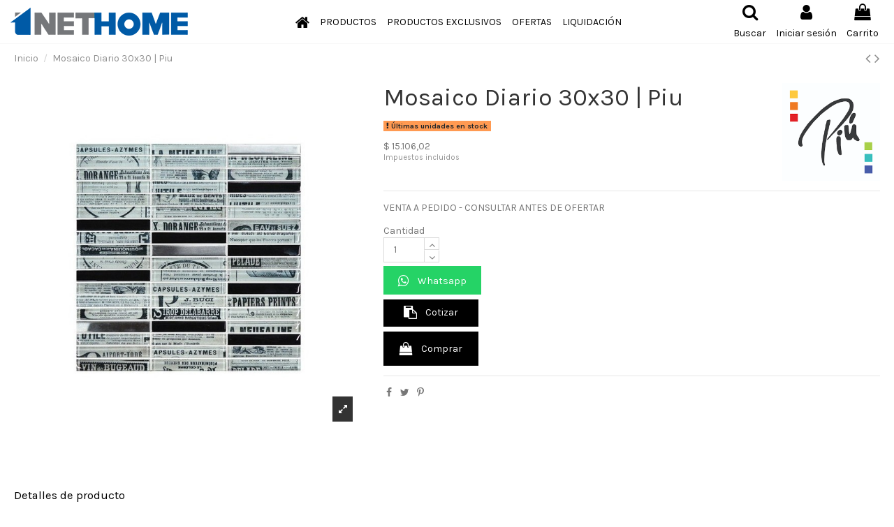

--- FILE ---
content_type: text/html; charset=utf-8
request_url: https://nethome.com.ar/inicio/4294-mosaico-diario-30x30cm-ceramica-piu.html
body_size: 23475
content:
<!doctype html>
<html lang="es">

<head>
    
        
  <meta charset="utf-8">


  <meta http-equiv="x-ua-compatible" content="ie=edge">



  


  
  



  <title>Mosaico Diario 30x30 | Piu</title>
  
    
  
  
    
  
  <meta name="description" content="VENTA A PEDIDO - CONSULTAR ANTES DE OFERTAR">
  <meta name="keywords" content="">
    
      <link rel="canonical" href="https://nethome.com.ar/inicio/4294-mosaico-diario-30x30cm-ceramica-piu.html">
    

  
      

  
    <script type="application/ld+json">
  {
    "@context": "https://schema.org",
    "@id": "#store-organization",
    "@type": "Organization",
    "name" : "Nethome",
    "url" : "https://nethome.com.ar/",
  
      "logo": {
        "@type": "ImageObject",
        "url":"https://nethome.com.ar/img/nethome-logo-1624816092.jpg"
      }
      }
</script>

<script type="application/ld+json">
  {
    "@context": "https://schema.org",
    "@type": "WebPage",
    "isPartOf": {
      "@type": "WebSite",
      "url":  "https://nethome.com.ar/",
      "name": "Nethome"
    },
    "name": "Mosaico Diario 30x30 | Piu",
    "url":  "https://nethome.com.ar/inicio/4294-mosaico-diario-30x30cm-ceramica-piu.html"
  }
</script>


  <script type="application/ld+json">
    {
      "@context": "https://schema.org",
      "@type": "BreadcrumbList",
      "itemListElement": [
                  {
            "@type": "ListItem",
            "position": 1,
            "name": "Inicio",
            "item": "https://nethome.com.ar/"
          },              {
            "@type": "ListItem",
            "position": 2,
            "name": "Mosaico Diario 30x30 | Piu",
            "item": "https://nethome.com.ar/inicio/4294-mosaico-diario-30x30cm-ceramica-piu.html"
          }          ]
    }
  </script>


  

  
    <script type="application/ld+json">
  {
    "@context": "https://schema.org/",
    "@type": "Product",
    "@id": "#product-snippet-id",
    "name": "Mosaico Diario 30x30 | Piu",
    "description": "VENTA A PEDIDO - CONSULTAR ANTES DE OFERTAR",
    "category": "Inicio",
    "image" :"https://nethome.com.ar/4904-home_default/mosaico-diario-30x30cm-ceramica-piu.jpg",    "sku": "L3030PIUDIARIO",
    "mpn": "L3030PIUDIARIO"
        ,
    "brand": {
      "@type": "Brand",
      "name": "Piú"
    }
                ,
    "offers": {
      "@type": "Offer",
      "priceCurrency": "ARS",
      "name": "Mosaico Diario 30x30 | Piu",
      "price": "15106.02",
      "url": "https://nethome.com.ar/inicio/4294-mosaico-diario-30x30cm-ceramica-piu.html",
      "priceValidUntil": "2025-11-22",
              "image": ["https://nethome.com.ar/4904-thickbox_default/mosaico-diario-30x30cm-ceramica-piu.jpg"],
            "sku": "L3030PIUDIARIO",
      "mpn": "L3030PIUDIARIO",
                    "availability": "https://schema.org/InStock",
      "seller": {
        "@type": "Organization",
        "name": "Nethome"
      }
    }
      }
</script>


  
    
  



    <meta property="og:type" content="product">
    <meta property="og:url" content="https://nethome.com.ar/inicio/4294-mosaico-diario-30x30cm-ceramica-piu.html">
    <meta property="og:title" content="Mosaico Diario 30x30 | Piu">
    <meta property="og:site_name" content="Nethome">
    <meta property="og:description" content="VENTA A PEDIDO - CONSULTAR ANTES DE OFERTAR">
            <meta property="og:image" content="https://nethome.com.ar/4904-thickbox_default/mosaico-diario-30x30cm-ceramica-piu.jpg">
        <meta property="og:image:width" content="1100">
        <meta property="og:image:height" content="1100">
    




      <meta name="viewport" content="initial-scale=1,user-scalable=no,maximum-scale=1,width=device-width">
  




  <link rel="icon" type="image/vnd.microsoft.icon" href="https://nethome.com.ar/img/favicon.ico?1652463813">
  <link rel="shortcut icon" type="image/x-icon" href="https://nethome.com.ar/img/favicon.ico?1652463813">
    




    <link rel="stylesheet" href="https://nethome.com.ar/themes/nethome/assets/cache/theme-baa95a297.css" type="text/css" media="all">




<link rel="preload" as="font"
      href="/themes/nethome/assets/css/font-awesome/fonts/fontawesome-webfont.woff?v=4.7.0"
      type="font/woff" crossorigin="anonymous">
<link rel="preload" as="font"
      href="/themes/nethome/assets/css/font-awesome/fonts/fontawesome-webfont.woff2?v=4.7.0"
      type="font/woff2" crossorigin="anonymous">


<link  rel="preload stylesheet"  as="style" href="/themes/nethome/assets/css/font-awesome/css/font-awesome-preload.css"
       type="text/css" crossorigin="anonymous">





  

  <script>
        var elementorFrontendConfig = {"isEditMode":"","stretchedSectionContainer":"","instagramToken":"","is_rtl":false,"ajax_csfr_token_url":"https:\/\/nethome.com.ar\/module\/iqitelementor\/Actions?process=handleCsfrToken&ajax=1"};
        var iqitTheme = {"rm_sticky":"0","rm_breakpoint":0,"op_preloader":"0","cart_style":"side","cart_confirmation":"modal","h_layout":"4","f_fixed":"","f_layout":"3","h_absolute":"0","h_sticky":"header","hw_width":"fullwidth","mm_content":"accordion","hm_submenu_width":"default","h_search_type":"full","pl_lazyload":true,"pl_infinity":false,"pl_rollover":true,"pl_crsl_autoplay":true,"pl_slider_ld":5,"pl_slider_d":4,"pl_slider_t":3,"pl_slider_p":2,"pp_thumbs":"bottom","pp_zoom":"inner","pp_image_layout":"carousel","pp_tabs":"tabha","pl_grid_qty":false};
        var iqitcompare = {"nbProducts":0};
        var iqitcountdown_days = "d.";
        var iqitextendedproduct = {"speed":"70","hook":"modal"};
        var iqitfdc_from = 0;
        var iqitmegamenu = {"sticky":"false","containerSelector":"#wrapper > .container"};
        var iqitwishlist = {"nbProducts":0};
        var prestashop = {"cart":{"products":[],"totals":{"total":{"type":"total","label":"Total","amount":0,"value":"$\u00a00,00"},"total_including_tax":{"type":"total","label":"Total","amount":0,"value":"$\u00a00,00"},"total_excluding_tax":{"type":"total","label":"Total","amount":0,"value":"$\u00a00,00"}},"subtotals":{"products":{"type":"products","label":"Subtotal","amount":0,"value":"$\u00a00,00"},"discounts":null,"shipping":{"type":"shipping","label":"Transporte","amount":0,"value":""},"tax":null},"products_count":0,"summary_string":"0 art\u00edculos","vouchers":{"allowed":1,"added":[]},"discounts":[],"minimalPurchase":0,"minimalPurchaseRequired":""},"currency":{"id":1,"name":"Peso argentino","iso_code":"ARS","iso_code_num":"032","sign":"$"},"customer":{"lastname":null,"firstname":null,"email":null,"birthday":null,"newsletter":null,"newsletter_date_add":null,"optin":null,"website":null,"company":null,"siret":null,"ape":null,"is_logged":false,"gender":{"type":null,"name":null},"addresses":[]},"language":{"name":"Espa\u00f1ol (Spanish)","iso_code":"es","locale":"es-ES","language_code":"es","is_rtl":"0","date_format_lite":"d\/m\/Y","date_format_full":"d\/m\/Y H:i:s","id":1},"page":{"title":"","canonical":"https:\/\/nethome.com.ar\/inicio\/4294-mosaico-diario-30x30cm-ceramica-piu.html","meta":{"title":"Mosaico Diario 30x30 | Piu","description":"VENTA A PEDIDO - CONSULTAR ANTES DE OFERTAR","keywords":"","robots":"index"},"page_name":"product","body_classes":{"lang-es":true,"lang-rtl":false,"country-AR":true,"currency-ARS":true,"layout-full-width":true,"page-product":true,"tax-display-enabled":true,"product-id-4294":true,"product-Mosaico Diario 30x30 | Piu":true,"product-id-category-2":true,"product-id-manufacturer-8":true,"product-id-supplier-0":true,"product-available-for-order":true},"admin_notifications":[]},"shop":{"name":"Nethome","logo":"https:\/\/nethome.com.ar\/img\/nethome-logo-1624816092.jpg","stores_icon":"https:\/\/nethome.com.ar\/img\/logo_stores.png","favicon":"https:\/\/nethome.com.ar\/img\/favicon.ico"},"urls":{"base_url":"https:\/\/nethome.com.ar\/","current_url":"https:\/\/nethome.com.ar\/inicio\/4294-mosaico-diario-30x30cm-ceramica-piu.html","shop_domain_url":"https:\/\/nethome.com.ar","img_ps_url":"https:\/\/nethome.com.ar\/img\/","img_cat_url":"https:\/\/nethome.com.ar\/img\/c\/","img_lang_url":"https:\/\/nethome.com.ar\/img\/l\/","img_prod_url":"https:\/\/nethome.com.ar\/img\/p\/","img_manu_url":"https:\/\/nethome.com.ar\/img\/m\/","img_sup_url":"https:\/\/nethome.com.ar\/img\/su\/","img_ship_url":"https:\/\/nethome.com.ar\/img\/s\/","img_store_url":"https:\/\/nethome.com.ar\/img\/st\/","img_col_url":"https:\/\/nethome.com.ar\/img\/co\/","img_url":"https:\/\/nethome.com.ar\/themes\/nethome\/assets\/img\/","css_url":"https:\/\/nethome.com.ar\/themes\/nethome\/assets\/css\/","js_url":"https:\/\/nethome.com.ar\/themes\/nethome\/assets\/js\/","pic_url":"https:\/\/nethome.com.ar\/upload\/","pages":{"address":"https:\/\/nethome.com.ar\/direccion","addresses":"https:\/\/nethome.com.ar\/direcciones","authentication":"https:\/\/nethome.com.ar\/iniciar-sesion","cart":"https:\/\/nethome.com.ar\/carrito","category":"https:\/\/nethome.com.ar\/index.php?controller=category","cms":"https:\/\/nethome.com.ar\/index.php?controller=cms","contact":"https:\/\/nethome.com.ar\/contactenos","discount":"https:\/\/nethome.com.ar\/descuento","guest_tracking":"https:\/\/nethome.com.ar\/seguimiento-pedido-invitado","history":"https:\/\/nethome.com.ar\/historial-compra","identity":"https:\/\/nethome.com.ar\/datos-personales","index":"https:\/\/nethome.com.ar\/","my_account":"https:\/\/nethome.com.ar\/mi-cuenta","order_confirmation":"https:\/\/nethome.com.ar\/confirmacion-pedido","order_detail":"https:\/\/nethome.com.ar\/index.php?controller=order-detail","order_follow":"https:\/\/nethome.com.ar\/seguimiento-pedido","order":"https:\/\/nethome.com.ar\/pedido","order_return":"https:\/\/nethome.com.ar\/index.php?controller=order-return","order_slip":"https:\/\/nethome.com.ar\/facturas-abono","pagenotfound":"https:\/\/nethome.com.ar\/pagina-no-encontrada","password":"https:\/\/nethome.com.ar\/ha-olvidado-su-contrasena","pdf_invoice":"https:\/\/nethome.com.ar\/index.php?controller=pdf-invoice","pdf_order_return":"https:\/\/nethome.com.ar\/index.php?controller=pdf-order-return","pdf_order_slip":"https:\/\/nethome.com.ar\/index.php?controller=pdf-order-slip","prices_drop":"https:\/\/nethome.com.ar\/productos-rebajados","product":"https:\/\/nethome.com.ar\/index.php?controller=product","search":"https:\/\/nethome.com.ar\/busqueda","sitemap":"https:\/\/nethome.com.ar\/mapa-del-sitio","stores":"https:\/\/nethome.com.ar\/tiendas","supplier":"https:\/\/nethome.com.ar\/proveedor","register":"https:\/\/nethome.com.ar\/iniciar-sesion?create_account=1","order_login":"https:\/\/nethome.com.ar\/pedido?login=1"},"alternative_langs":[],"theme_assets":"\/themes\/nethome\/assets\/","actions":{"logout":"https:\/\/nethome.com.ar\/?mylogout="},"no_picture_image":{"bySize":{"small_default":{"url":"https:\/\/nethome.com.ar\/img\/p\/es-default-small_default.jpg","width":98,"height":98},"cart_default":{"url":"https:\/\/nethome.com.ar\/img\/p\/es-default-cart_default.jpg","width":125,"height":125},"home_default":{"url":"https:\/\/nethome.com.ar\/img\/p\/es-default-home_default.jpg","width":236,"height":236},"medium_default":{"url":"https:\/\/nethome.com.ar\/img\/p\/es-default-medium_default.jpg","width":452,"height":452},"large_default":{"url":"https:\/\/nethome.com.ar\/img\/p\/es-default-large_default.jpg","width":690,"height":690},"thickbox_default":{"url":"https:\/\/nethome.com.ar\/img\/p\/es-default-thickbox_default.jpg","width":1100,"height":1100}},"small":{"url":"https:\/\/nethome.com.ar\/img\/p\/es-default-small_default.jpg","width":98,"height":98},"medium":{"url":"https:\/\/nethome.com.ar\/img\/p\/es-default-medium_default.jpg","width":452,"height":452},"large":{"url":"https:\/\/nethome.com.ar\/img\/p\/es-default-thickbox_default.jpg","width":1100,"height":1100},"legend":""}},"configuration":{"display_taxes_label":true,"display_prices_tax_incl":true,"is_catalog":false,"show_prices":true,"opt_in":{"partner":true},"quantity_discount":{"type":"discount","label":"Descuento unitario"},"voucher_enabled":1,"return_enabled":0},"field_required":[],"breadcrumb":{"links":[{"title":"Inicio","url":"https:\/\/nethome.com.ar\/"},{"title":"Mosaico Diario 30x30 | Piu","url":"https:\/\/nethome.com.ar\/inicio\/4294-mosaico-diario-30x30cm-ceramica-piu.html"}],"count":2},"link":{"protocol_link":"https:\/\/","protocol_content":"https:\/\/"},"time":1762484505,"static_token":"0e17cab96b789606a3bb95f783123dbb","token":"583da3c7f595a66d3f7c3b76817452a0","debug":false};
        var psemailsubscription_subscription = "https:\/\/nethome.com.ar\/module\/ps_emailsubscription\/subscription";
        var roja45_hide_add_to_cart = 0;
        var roja45_hide_price = 0;
        var roja45_quotation_useajax = 1;
        var roja45quotationspro_added_failed = "No se puede agregar producto a su solicitud.";
        var roja45quotationspro_added_success = "Producto agregado a su solicitud con \u00e9xito.";
        var roja45quotationspro_button_addquote = "A\u00f1adir a cotizaci\u00f3n";
        var roja45quotationspro_button_text = "Solicitar cotizaci\u00f3n";
        var roja45quotationspro_button_text_2 = "Solicitar nueva cotizaci\u00f3n";
        var roja45quotationspro_cartbutton_text = "A\u00f1adir a cotizaci\u00f3n";
        var roja45quotationspro_catalog_mode = 0;
        var roja45quotationspro_change_qty = 0;
        var roja45quotationspro_controller = "https:\/\/nethome.com.ar\/module\/roja45quotationspro\/QuotationsProFront?token=0e17cab96b789606a3bb95f783123dbb";
        var roja45quotationspro_delete_products = 0;
        var roja45quotationspro_deleted_failed = "No se puede eliminar el producto de su solicitud.";
        var roja45quotationspro_deleted_success = "Producto eliminado de su solicitud con \u00e9xito.";
        var roja45quotationspro_enable_captcha = 1;
        var roja45quotationspro_enable_captchatype = 0;
        var roja45quotationspro_enable_inquotenotify = 1;
        var roja45quotationspro_enable_quote_dropdown = 0;
        var roja45quotationspro_enabled = ["5809","5810","5812","5813","5814","5816","5817","5823","5826","5827","5828","5833","5834","5835","5837","5842","5845","5846","5847","5848","5859","5860","5871","5873","5875","5876","5877","5878","5879","5885","7193","7194","7196","7197","7201","7204","7205","17827","17828","17847","17848","17855","17856","17857","17858","17859","17860","17861","17862","17863","17873","17877","17882","17885","17898","17904","17906","17908","17909","17910","17926","17927","17928","17941","17945","17946","17948","17949","17950","17952","17953","17955","17956","17957","17958","17961","17962","17963","17964","17965","17966","17967","17989","17992","17994","18000","18001","18002","18003","18004","18005","18006","18008","18009","18014","18020","18022","18023","18024","18026","18027","18028","18030","18031","18032","18033","18038","18040","18042","18043","18044","18045","18051","18058","18086","18087","18090","18091","18099","18100","18101","18104","18105","18112","18117","18118","18119","18121","18122","18124","18125","18126","18127","18128","18133","18134","18137","18138","18144","18148","18149","18154","18155","18156","18157","18160","18163","18164","18166","18167","18171","18172","18187","18188","18191","18192","18193","18194","18195","18196","18197","18198","18200","18201","18202","18204","18205","18206","18207","18213","18214","18215","18216","18218","18219","18222","18247","18258","18262","18264","18265","18306","18716","18717","18753","18757","18758","18762","18763","18764","18766","18769","18771","18782","18809","18810","18863","18896","18904","18905","19057","19058","19059","19060","19063","24647","27889","27891","27912","27913","27914","27916","27919","27920","27921","27922","27923","27924","27925","27926","27927","27928","27929","27930","27931","27932","27933","27934","27936","27937","27938","27939","27941","27944","27945","27946","27947","27948","27949","27954","27956","27965","27967","27968","27969","27970","27971","27972","27973","27974","27975","27976","27977","27979","27980","27985","27986","27987","27988","27989","27990","27991","27992","27993","27995","27996","27997","27998","27999","28001","28002","28003","28004","28005","28014","28015","28016","28019","28020","28021","28022","28023","28025","28026","28027","28028","28030","28033","28034","28035","28038","28039","28040","28041","28044","28046","28256","28257","28259","28261","28262","28263","28264","28265","28266","28267","28268","28269","28270","28271","28272","28273","28274","28275","28276","28277","28278","28279","28280","28281","28282","28283","28285","28286","28287","28288","28289","28290","28291","28293","28295","28296","28297","28298","28299","28303","28304","28305","28306","28307","28308","28309","28310","28311","28312","28313","28314","28315","28316","28317","28318","28319","28320","28321","28322","28323","28324","28325","28326","28327","28328","28329","28330","28331","28332","28333","28334","28335","28336","28337","28338","28339","28340","28341","28342","28343","28344","28345","28346","28347","28348","28349","28350","28351","28352","28353","28354","28355","28356","28357","28358","28359","28360","28361","28362","28363","28364","28369","28370","28371","28372","28373","28374","28375","28376","28377","28378","28379","28380","28381","28382","28383","28384","28385","28386","28387","28388","28389","28390","28391","28392","28393","28394","28395","28396","28397","28398","28399","28400","28401","28402","28403","28404","28405","28406","28407","28408","28409","28410","28411","28412","28413","28414","28415","28416","28417","28418","28419","28420","28421","28422","28423","28424","28425","28426","28427","28428","28429","28430","28431","28432","28433","28434","28436","28437","28438","28439","28440","28441","28442","28443","28444","28445","28446","28447","28448","28449","28450","28451","28452","28453","28454","28455","28456","28457","28458","28459","28460","28461","28462","28463","28464","28465","28466","28467","28468","28469","28471","28472","28473","28474","28475","28476","28477","28478","28479","28480","28481","28482","28483","28484","28485","28486","28487","28488","28489","28490","28491","28492","28493","28494","28495","28496","28497","28498","28500","28501","28503","28504","28505","28507","28508","28509","28510","28511","28512","28513","28514","28515","28516","28517","28518","28519","28520","28521","28522","28523","28524","28525","28526","28527","28528","28529","28530","28531","28532","28533","28534","28535","28536","28537","28538","28539","28540","28541","28542","28543","28544","28545","28546","28547","28548","28549","28550","28551","28552","28553","28554","28557","28558","28559","28560","28566","28567","28569","28570","28571","28572","28573","28574","28575","30445","30446","30447","30448","30449","30450","30451","30452","30453","30454","30455","30456","30457","30458","30459","30460","30461","30462","30464","30465","30466","30467","30468","30469","30471","30472","30473","30474","30475","30476","30477","30478","30479","30480","30481","30483","30484","30485","30486","30487","30488","30489","30490","30491","30492","30493","30494","30495","30496","30497","30498","30499","30500","30501","30502","30503","30504","30505","30506","30507","30508","30509","30510","30512","30514","30516","30517","30518","30519","30520","30521","30522","30523","30524","30525","30526","30527","30528","30529","30530","30531","30532","30534","30535","30536","30537","30538","30539","30540","30541","30542","30543","30545","30546","30547","30548","30549","30550","30551","30552","30553","30554","30555","30556","30557","30558","30559","30560","30561","30562","30564","30565","30566","30568","30569","30570","30571","30572","30573","30574","30577","30578","30579","30580","30581","30582","30583","30585","30586","30587","30588","30589","30590","30592","30593","30594","30595","30596","30597","30598","30599","30601","30602","30603","30604","30605","30606","30607","30608","30609","30610","30611","30612","30613","30614","30615","30616","30617","30618","30619","30620","30621","30622","30623","30624","30625","30626","30627","30628","30629","30630","30631","30632","30633","30634","30635","30636","30639","30640","30642","30720","30721","30722","30724","30725","30726","30727","30728","30729","30730","30731","30732","30733","30734","30735","30736","30737","30738","30739","30740","30741","30742","30743","30744","30745","30746","30747","30748","30749","30750","30751","30752","30754"];
        var roja45quotationspro_enablequotecart = 1;
        var roja45quotationspro_enablequotecartpopup = 1;
        var roja45quotationspro_error_title = "Error";
        var roja45quotationspro_fontpack = 4;
        var roja45quotationspro_id_product = "4294";
        var roja45quotationspro_instantresponse = 0;
        var roja45quotationspro_label_position = "";
        var roja45quotationspro_new_quote_available = "Una nueva oferta est\u00e1 disponible en su cuenta.";
        var roja45quotationspro_productlistitemselector = "article.product-miniature";
        var roja45quotationspro_productlistselector_addtocart = "";
        var roja45quotationspro_productlistselector_buttons = "";
        var roja45quotationspro_productlistselector_flag = ".product-flags";
        var roja45quotationspro_productlistselector_price = ".product-price-and-shipping";
        var roja45quotationspro_productselector_addtocart = ".product-add-to-cart";
        var roja45quotationspro_productselector_price = "div.product-prices";
        var roja45quotationspro_productselector_qty = ".quote_quantity_wanted";
        var roja45quotationspro_quote_link_text = "Cotizar";
        var roja45quotationspro_quote_modified = "Votre panier a chang\u00e9, vous pouvez demander un nouveau devis ou recharger un devis existant en cliquant sur le lien ci-dessous.";
        var roja45quotationspro_recaptcha_site_key = "6Le_62MbAAAAANpDbEM4SC5Q_tP9yMaHXCVSuICn";
        var roja45quotationspro_request_buttons = "";
        var roja45quotationspro_responsivecartnavselector = "._desktop_quotecart";
        var roja45quotationspro_responsivecartselector = "#header .header-nav div.hidden-md-up";
        var roja45quotationspro_sent_failed = "No se puede enviar la solicitud. Por favor, int\u00e9ntelo de nuevo m\u00e1s tarde.";
        var roja45quotationspro_sent_success = "Solicitud recibida, nos pondremos en contacto en breve. Gracias.";
        var roja45quotationspro_show_label = 0;
        var roja45quotationspro_success_title = "\u00c9xito";
        var roja45quotationspro_touchspin = 1;
        var roja45quotationspro_unknown_error = "Se ha producido un error inesperado, por favor plantee esto con su proveedor de soporte.";
        var roja45quotationspro_usejs = 1;
        var roja45quotationspro_warning_title = "Advertencia";
      </script>



  
  <script type="text/javascript">
    (window.gaDevIds=window.gaDevIds||[]).push('d6YPbH');
    (function(i,s,o,g,r,a,m){i['GoogleAnalyticsObject']=r;i[r]=i[r]||function(){
      (i[r].q=i[r].q||[]).push(arguments)},i[r].l=1*new Date();a=s.createElement(o),
      m=s.getElementsByTagName(o)[0];a.async=1;a.src=g;m.parentNode.insertBefore(a,m)
    })(window,document,'script','https://www.google-analytics.com/analytics.js','ga');

          ga('create', 'UA-137784103-1', 'auto');
                  ga('set', 'anonymizeIp', true);
              ga('send', 'pageview');
        ga('require', 'ec');
  </script>

 <script type="text/javascript">
            
        document.addEventListener('DOMContentLoaded', function() {
            if (typeof GoogleAnalyticEnhancedECommerce !== 'undefined') {
                var MBG = GoogleAnalyticEnhancedECommerce;
                MBG.setCurrency('ARS');
                MBG.add({"id":403,"name":"pq-black-brillante-13x26cm-047mx-caja-crisarte","category":"inicio","brand":"","variant":"","type":"typical","position":"0","quantity":1,"list":"product","url":"https%3A%2F%2Fnethome.com.ar%2Finicio%2F403-pq-black-brillante-13x26cm-047mx-caja-crisarte.html","price":48292.7099999999991268850862979888916015625},'',true);MBG.add({"id":404,"name":"pq-turquesa-brillante-13x26cm-047mx-caja-crisarte","category":"inicio","brand":"","variant":"","type":"typical","position":1,"quantity":1,"list":"product","url":"https%3A%2F%2Fnethome.com.ar%2Finicio%2F404-pq-turquesa-brillante-13x26cm-047mx-caja-crisarte.html","price":48292.7099999999991268850862979888916015625},'',true);MBG.add({"id":402,"name":"pq-white-brillante-13x26cm-047mx-caja-crisarte","category":"inicio","brand":"","variant":"","type":"typical","position":2,"quantity":1,"list":"product","url":"https%3A%2F%2Fnethome.com.ar%2Finicio%2F402-pq-white-brillante-13x26cm-047mx-caja-crisarte.html","price":48292.7099999999991268850862979888916015625},'',true);MBG.add({"id":401,"name":"pq-ultra-white-brillante-13x26cm-047mx-caja-crisarte","category":"inicio","brand":"","variant":"","type":"typical","position":3,"quantity":1,"list":"product","url":"https%3A%2F%2Fnethome.com.ar%2Finicio%2F401-pq-ultra-white-brillante-13x26cm-047mx-caja-crisarte.html","price":69573.66000000000349245965480804443359375},'',true);MBG.add({"id":406,"name":"pq-rojo-brillante-13x26-crisarte","category":"inicio","brand":"","variant":"","type":"typical","position":4,"quantity":1,"list":"product","url":"https%3A%2F%2Fnethome.com.ar%2Finicio%2F406-pq-rojo-13x26-ceramica-vidrio-color-crisarte.html","price":54260.83999999999650754034519195556640625},'',true);MBG.add({"id":518,"name":"opacid-mirror-gris-13x26cm-047mx-caja-crisarte","category":"inicio","brand":"","variant":"","type":"typical","position":5,"quantity":1,"list":"product","url":"https%3A%2F%2Fnethome.com.ar%2Finicio%2F518-opacid-mirror-gris-13x26cm-047mx-caja-crisarte.html","price":70252.58999999999650754034519195556640625},'',true);MBG.add({"id":519,"name":"opacid-mirror-bronce-13x26cm-047mx-caja-crisarte","category":"inicio","brand":"","variant":"","type":"typical","position":6,"quantity":1,"list":"product","url":"https%3A%2F%2Fnethome.com.ar%2Finicio%2F519-opacid-mirror-bronce-13x26cm-047mx-caja-crisarte.html","price":70252.58999999999650754034519195556640625},'',true);MBG.add({"id":405,"name":"pq-nata-brillante-13x26cm-047mx-caja-crisarte","category":"inicio","brand":"","variant":"","type":"typical","position":7,"quantity":1,"list":"product","url":"https%3A%2F%2Fnethome.com.ar%2Finicio%2F405-pq-nata-brillante-13x26cm-047mx-caja-crisarte.html","price":70943.91000000000349245965480804443359375},'',true);MBG.add({"id":375,"name":"azul-dazzle-brillante-30x100-crisarte","category":"inicio","brand":"","variant":"","type":"typical","position":8,"quantity":1,"list":"product","url":"https%3A%2F%2Fnethome.com.ar%2Finicio%2F375-azul-dazle-30x100-ceramica-vidrio-color-crisarte.html","price":113739.380000000004656612873077392578125},'',true);MBG.add({"id":371,"name":"turquesa-brillante-30x100-crisarte","category":"inicio","brand":"","variant":"","type":"typical","position":9,"quantity":1,"list":"product","url":"https%3A%2F%2Fnethome.com.ar%2Finicio%2F371-turquesa-brillante-30x100-ceramica-vidrio-color-crisarte.html","price":113739.380000000004656612873077392578125},'',true);MBG.addProductClick({"id":403,"name":"pq-black-brillante-13x26cm-047mx-caja-crisarte","category":"inicio","brand":"","variant":"","type":"typical","position":"0","quantity":1,"list":"product","url":"https%3A%2F%2Fnethome.com.ar%2Finicio%2F403-pq-black-brillante-13x26cm-047mx-caja-crisarte.html","price":48292.7099999999991268850862979888916015625});MBG.addProductClick({"id":404,"name":"pq-turquesa-brillante-13x26cm-047mx-caja-crisarte","category":"inicio","brand":"","variant":"","type":"typical","position":1,"quantity":1,"list":"product","url":"https%3A%2F%2Fnethome.com.ar%2Finicio%2F404-pq-turquesa-brillante-13x26cm-047mx-caja-crisarte.html","price":48292.7099999999991268850862979888916015625});MBG.addProductClick({"id":402,"name":"pq-white-brillante-13x26cm-047mx-caja-crisarte","category":"inicio","brand":"","variant":"","type":"typical","position":2,"quantity":1,"list":"product","url":"https%3A%2F%2Fnethome.com.ar%2Finicio%2F402-pq-white-brillante-13x26cm-047mx-caja-crisarte.html","price":48292.7099999999991268850862979888916015625});MBG.addProductClick({"id":401,"name":"pq-ultra-white-brillante-13x26cm-047mx-caja-crisarte","category":"inicio","brand":"","variant":"","type":"typical","position":3,"quantity":1,"list":"product","url":"https%3A%2F%2Fnethome.com.ar%2Finicio%2F401-pq-ultra-white-brillante-13x26cm-047mx-caja-crisarte.html","price":69573.66000000000349245965480804443359375});MBG.addProductClick({"id":406,"name":"pq-rojo-brillante-13x26-crisarte","category":"inicio","brand":"","variant":"","type":"typical","position":4,"quantity":1,"list":"product","url":"https%3A%2F%2Fnethome.com.ar%2Finicio%2F406-pq-rojo-13x26-ceramica-vidrio-color-crisarte.html","price":54260.83999999999650754034519195556640625});MBG.addProductClick({"id":518,"name":"opacid-mirror-gris-13x26cm-047mx-caja-crisarte","category":"inicio","brand":"","variant":"","type":"typical","position":5,"quantity":1,"list":"product","url":"https%3A%2F%2Fnethome.com.ar%2Finicio%2F518-opacid-mirror-gris-13x26cm-047mx-caja-crisarte.html","price":70252.58999999999650754034519195556640625});MBG.addProductClick({"id":519,"name":"opacid-mirror-bronce-13x26cm-047mx-caja-crisarte","category":"inicio","brand":"","variant":"","type":"typical","position":6,"quantity":1,"list":"product","url":"https%3A%2F%2Fnethome.com.ar%2Finicio%2F519-opacid-mirror-bronce-13x26cm-047mx-caja-crisarte.html","price":70252.58999999999650754034519195556640625});MBG.addProductClick({"id":405,"name":"pq-nata-brillante-13x26cm-047mx-caja-crisarte","category":"inicio","brand":"","variant":"","type":"typical","position":7,"quantity":1,"list":"product","url":"https%3A%2F%2Fnethome.com.ar%2Finicio%2F405-pq-nata-brillante-13x26cm-047mx-caja-crisarte.html","price":70943.91000000000349245965480804443359375});MBG.addProductClick({"id":375,"name":"azul-dazzle-brillante-30x100-crisarte","category":"inicio","brand":"","variant":"","type":"typical","position":8,"quantity":1,"list":"product","url":"https%3A%2F%2Fnethome.com.ar%2Finicio%2F375-azul-dazle-30x100-ceramica-vidrio-color-crisarte.html","price":113739.380000000004656612873077392578125});MBG.addProductClick({"id":371,"name":"turquesa-brillante-30x100-crisarte","category":"inicio","brand":"","variant":"","type":"typical","position":9,"quantity":1,"list":"product","url":"https%3A%2F%2Fnethome.com.ar%2Finicio%2F371-turquesa-brillante-30x100-ceramica-vidrio-color-crisarte.html","price":113739.380000000004656612873077392578125});
            }
        });
        
    </script>
<?php
/**
 * NOTICE OF LICENSE
 *
 * Smartsupp live chat - official plugin. Smartsupp is free live chat with visitor recording. 
 * The plugin enables you to create a free account or sign in with existing one. Pre-integrated 
 * customer info with WooCommerce (you will see names and emails of signed in webshop visitors).
 * Optional API for advanced chat box modifications.
 *
 * You must not modify, adapt or create derivative works of this source code
 *
 *  @author    Smartsupp
 *  @copyright 2021 Smartsupp.com
 *  @license   GPL-2.0+
**/ 
?>

<script type="text/javascript">
            var _smartsupp = _smartsupp || {};
            _smartsupp.key = '5cac2a16a473c4ebcb61c4d89f4db9f55f515e2a';
_smartsupp.cookieDomain = '.nethome.com.ar';
_smartsupp.sitePlatform = 'Prestashop 1.7.8.9';
window.smartsupp||(function(d) {
                var s,c,o=smartsupp=function(){ o._.push(arguments)};o._=[];
                s=d.getElementsByTagName('script')[0];c=d.createElement('script');
                c.type='text/javascript';c.charset='utf-8';c.async=true;
                c.src='//www.smartsuppchat.com/loader.js';s.parentNode.insertBefore(c,s);
            })(document);
            </script><script type="text/javascript"></script>


    
            <meta property="product:pretax_price:amount" content="12484.31405">
        <meta property="product:pretax_price:currency" content="ARS">
        <meta property="product:price:amount" content="15106.02">
        <meta property="product:price:currency" content="ARS">
        
    

           <script type="text/javascript">
        (window.gaDevIds=window.gaDevIds||[]).push('d6YPbH');
        (function(i,s,o,g,r,a,m){i['GoogleAnalyticsObject']=r;i[r]=i[r]||function(){
        (i[r].q=i[r].q||[]).push(arguments)},i[r].l=1*new Date();a=s.createElement(o),
        m=s.getElementsByTagName(o)[0];a.async=1;a.src=g;m.parentNode.insertBefore(a,m)
        })(window,document,'script','//www.google-analytics.com/analytics.js','ga');
        ga('create', 'UA-137784103-1', 'auto');
        ga('require', 'ec');</script>

<!-- Google Tag Manager -->
<script>(function(w,d,s,l,i){w[l]=w[l]||[];w[l].push({'gtm.start':
new Date().getTime(),event:'gtm.js'});var f=d.getElementsByTagName(s)[0],
j=d.createElement(s),dl=l!='dataLayer'?'&l='+l:'';j.async=true;j.src=
'https://www.googletagmanager.com/gtm.js?id='+i+dl;f.parentNode.insertBefore(j,f);
})(window,document,'script','dataLayer','GTM-PHCX6RP');</script>
<!-- End Google Tag Manager -->

 <!-- Histats.com  START  (aync)-->
<script type="text/javascript">var _Hasync= _Hasync|| [];
_Hasync.push(['Histats.start', '1,4279666,4,0,0,0,00010000']);
_Hasync.push(['Histats.fasi', '1']);
_Hasync.push(['Histats.track_hits', '']);
(function() {
var hs = document.createElement('script'); hs.type = 'text/javascript'; hs.async = true;
hs.src = ('//s10.histats.com/js15_as.js');
(document.getElementsByTagName('head')[0] || document.getElementsByTagName('body')[0]).appendChild(hs);
})();</script>
<noscript><a href="/" target="_blank"><img  src="//sstatic1.histats.com/0.gif?4279666&101" alt="contador" border="0"></a></noscript>
<!-- Histats.com  END  -->

<meta name="facebook-domain-verification" content="wipj2p8o3ppi5j90pdrrums48syaqv" /> </head>

<body id="product" class="lang-es country-ar currency-ars layout-full-width page-product tax-display-enabled product-id-4294 product-mosaico-diario-30x30-piu product-id-category-2 product-id-manufacturer-8 product-id-supplier-0 product-available-for-order body-desktop-header-style-w-4">


    




    


<main id="main-page-content"  >
    
            

    <header id="header" class="desktop-header-style-w-4">
        
            
  <div class="header-banner">
    
  </div>




            <nav class="header-nav">
        <div class="container">
    
        <div class="row justify-content-between">
            <div class="col col-auto col-md left-nav">
                                            <div class="block-iqitlinksmanager block-iqitlinksmanager-2 block-links-inline d-inline-block">
            <ul>
                                                            <li>
                            <a
                                    href="https://nethome.com.ar/content/1-entrega"
                                    title="Nuestros términos y condiciones de envío"                                                                >
                                Envío
                            </a>
                        </li>
                                                                                <li>
                            <a
                                    href="https://nethome.com.ar/content/2-aviso-legal"
                                    title="Aviso legal"                                                                >
                                Aviso legal
                            </a>
                        </li>
                                                                                <li>
                            <a
                                    href="https://nethome.com.ar/content/category/1-inicio"
                                    title=""                                                                >
                                Inicio
                            </a>
                        </li>
                                                </ul>
        </div>
    
            </div>
            <div class="col col-auto center-nav text-center">
                
             </div>
            <div class="col col-auto col-md right-nav text-right">
                <div class="d-inline-block">
    <a href="//nethome.com.ar/module/iqitwishlist/view">
        <i class="fa fa-heart-o fa-fw" aria-hidden="true"></i> Favoritos (<span
                id="iqitwishlist-nb"></span>)
    </a>
</div>
<div class="d-inline-block">
    <a href="//nethome.com.ar/module/iqitcompare/comparator">
        <i class="fa fa-random fa-fw" aria-hidden="true"></i> <span>Comparar (<span
                    id="iqitcompare-nb"></span>)</span>
    </a>
</div>
<div id="_desktop_quotecart" class="_desktop_quotecart">
    <div class="quotation_cart inactive collapsed">
        <a title="Carrito de cotización"
           href=""
           class="quotation-cart-link">
            <div class="header" data-refresh-url="//nethome.com.ar/module/roja45quotationspro/QuotationsProFront?action=quoteSummary">
                <span class="hidden-sm-down">Cotizar</span>
                <span class="ajax_quote_quantity">0</span>
                            </div>
        </a>
            </div>
</div>



             </div>
        </div>

                        </div>
            </nav>
        



<div id="desktop-header" class="desktop-header-style-4">
    
            
<div class="header-top">
    <div id="desktop-header-container" class="container">
        <div class="row align-items-center">
                            <div class="col col-auto col-header-left">
                    <div id="desktop_logo">
                        
  <a href="https://nethome.com.ar/">
    <img class="logo img-fluid"
         src="https://nethome.com.ar/img/nethome-logo-1624816092.jpg"
                  alt="Nethome"
         width="254"
         height="40"
    >
  </a>

                    </div>
                    
                </div>
                <div class="col col-header-center col-header-menu">
                                        <div id="iqitmegamenu-wrapper" class="iqitmegamenu-wrapper iqitmegamenu-all">
	<div class="container container-iqitmegamenu">
		<div id="iqitmegamenu-horizontal" class="iqitmegamenu  clearfix" role="navigation">

						
			<nav id="cbp-hrmenu" class="cbp-hrmenu cbp-horizontal cbp-hrsub-narrow">
				<ul>
											<li id="cbp-hrmenu-tab-12"
							class="cbp-hrmenu-tab cbp-hrmenu-tab-12 cbp-onlyicon ">
							<a href="https://nethome.com.ar/" class="nav-link" 
										>
										

										<span class="cbp-tab-title"> <i
												class="icon fa fa-home cbp-mainlink-icon"></i>
											</span>
																			</a>
																</li>
												<li id="cbp-hrmenu-tab-14"
							class="cbp-hrmenu-tab cbp-hrmenu-tab-14 ">
							<a href="https://nethome.com.ar/78-catalogo" class="nav-link" 
										>
										

										<span class="cbp-tab-title">
											PRODUCTOS											<i class="fa fa-angle-down cbp-submenu-aindicator"></i></span>
																			</a>
																</li>
												<li id="cbp-hrmenu-tab-17"
							class="cbp-hrmenu-tab cbp-hrmenu-tab-17 ">
							<a href="https://nethome.com.ar/94-importados" class="nav-link" 
										>
										

										<span class="cbp-tab-title">
											PRODUCTOS EXCLUSIVOS</span>
																			</a>
																</li>
												<li id="cbp-hrmenu-tab-24"
							class="cbp-hrmenu-tab cbp-hrmenu-tab-24 ">
							<a href="https://nethome.com.ar/87-ofertas" class="nav-link" 
										>
										

										<span class="cbp-tab-title">
											OFERTAS</span>
																			</a>
																</li>
												<li id="cbp-hrmenu-tab-25"
							class="cbp-hrmenu-tab cbp-hrmenu-tab-25 ">
							<a href="https://nethome.com.ar/117-liquidacion-solo-contado-o-transferencia" class="nav-link" 
										>
										

										<span class="cbp-tab-title">
											LIQUIDACIÓN</span>
																			</a>
																</li>
											</ul>
				</nav>
			</div>
		</div>
		<div id="sticky-cart-wrapper"></div>
	</div>

		<div id="_desktop_iqitmegamenu-mobile">
		<div id="iqitmegamenu-mobile"
			class="mobile-menu js-mobile-menu  d-flex flex-column">

			<div class="mm-panel__header  mobile-menu__header-wrapper px-2 py-2">
				<div class="mobile-menu__header js-mobile-menu__header">

					<button type="button" class="mobile-menu__back-btn js-mobile-menu__back-btn btn">
						<span aria-hidden="true" class="fa fa-angle-left  align-middle mr-4"></span>
						<span class="mobile-menu__title js-mobile-menu__title paragraph-p1 align-middle"></span>
					</button>
					
				</div>
				<button type="button" class="btn btn-icon mobile-menu__close js-mobile-menu__close" aria-label="Close"
					data-toggle="dropdown">
					<span aria-hidden="true" class="fa fa-times"></span>
				</button>
			</div>

			<div class="position-relative mobile-menu__content flex-grow-1 mx-c16 my-c24 ">
				<ul
					class=" w-100  m-0 mm-panel__scroller mobile-menu__scroller px-4 py-4">
					<li class="mobile-menu__above-content"></li>
													



			
	<li class="mobile-menu__tab  d-flex flex-wrap js-mobile-menu__tab"><a  href="https://nethome.com.ar/"  class="flex-fill mobile-menu__link ">Inicio</a></li><li class="mobile-menu__tab  d-flex flex-wrap js-mobile-menu__tab"><a  href="https://nethome.com.ar/78-catalogo"  class="flex-fill mobile-menu__link js-mobile-menu__link-accordion--has-submenu  ">CATÁLOGO</a><span class="mobile-menu__arrow js-mobile-menu__link-accordion--has-submenu"><i class="fa fa-angle-down mobile-menu__expand-icon" aria-hidden="true"></i><i class="fa fa-angle-up mobile-menu__close-icon" aria-hidden="true"></i></span><div class="mobile-menu__tab-row-break"></div>
	<ul class="mobile-menu__submenu  mobile-menu__submenu--accordion js-mobile-menu__submenu"><li class="mobile-menu__tab  d-flex flex-wrap js-mobile-menu__tab"><a  href="https://nethome.com.ar/79-ceramicas"  class="flex-fill mobile-menu__link js-mobile-menu__link-accordion--has-submenu  ">Ceramicas</a><span class="mobile-menu__arrow js-mobile-menu__link-accordion--has-submenu"><i class="fa fa-angle-down mobile-menu__expand-icon" aria-hidden="true"></i><i class="fa fa-angle-up mobile-menu__close-icon" aria-hidden="true"></i></span><div class="mobile-menu__tab-row-break"></div>
	<ul class="mobile-menu__submenu  mobile-menu__submenu--accordion js-mobile-menu__submenu"><li class="mobile-menu__tab  d-flex flex-wrap js-mobile-menu__tab"><a  href="https://nethome.com.ar/88-pared"  class="flex-fill mobile-menu__link ">Pared</a></li><li class="mobile-menu__tab  d-flex flex-wrap js-mobile-menu__tab"><a  href="https://nethome.com.ar/89-piso"  class="flex-fill mobile-menu__link ">Piso</a></li></ul>	</li><li class="mobile-menu__tab  d-flex flex-wrap js-mobile-menu__tab"><a  href="https://nethome.com.ar/80-porcelanatos"  class="flex-fill mobile-menu__link js-mobile-menu__link-accordion--has-submenu  ">Porcelanatos</a><span class="mobile-menu__arrow js-mobile-menu__link-accordion--has-submenu"><i class="fa fa-angle-down mobile-menu__expand-icon" aria-hidden="true"></i><i class="fa fa-angle-up mobile-menu__close-icon" aria-hidden="true"></i></span><div class="mobile-menu__tab-row-break"></div>
	<ul class="mobile-menu__submenu  mobile-menu__submenu--accordion js-mobile-menu__submenu"><li class="mobile-menu__tab  d-flex flex-wrap js-mobile-menu__tab"><a  href="https://nethome.com.ar/90-pared"  class="flex-fill mobile-menu__link ">Pared</a></li><li class="mobile-menu__tab  d-flex flex-wrap js-mobile-menu__tab"><a  href="https://nethome.com.ar/91-piso"  class="flex-fill mobile-menu__link ">Piso</a></li></ul>	</li><li class="mobile-menu__tab  d-flex flex-wrap js-mobile-menu__tab"><a  href="https://nethome.com.ar/81-sanitarios"  class="flex-fill mobile-menu__link js-mobile-menu__link-accordion--has-submenu  ">Sanitarios</a><span class="mobile-menu__arrow js-mobile-menu__link-accordion--has-submenu"><i class="fa fa-angle-down mobile-menu__expand-icon" aria-hidden="true"></i><i class="fa fa-angle-up mobile-menu__close-icon" aria-hidden="true"></i></span><div class="mobile-menu__tab-row-break"></div>
	<ul class="mobile-menu__submenu  mobile-menu__submenu--accordion js-mobile-menu__submenu"><li class="mobile-menu__tab  d-flex flex-wrap js-mobile-menu__tab"><a  href="https://nethome.com.ar/100-accesorios"  class="flex-fill mobile-menu__link ">Accesorios</a></li></ul>	</li><li class="mobile-menu__tab  d-flex flex-wrap js-mobile-menu__tab"><a  href="https://nethome.com.ar/82-griferias"  class="flex-fill mobile-menu__link js-mobile-menu__link-accordion--has-submenu  ">Griferías</a><span class="mobile-menu__arrow js-mobile-menu__link-accordion--has-submenu"><i class="fa fa-angle-down mobile-menu__expand-icon" aria-hidden="true"></i><i class="fa fa-angle-up mobile-menu__close-icon" aria-hidden="true"></i></span><div class="mobile-menu__tab-row-break"></div>
	<ul class="mobile-menu__submenu  mobile-menu__submenu--accordion js-mobile-menu__submenu"><li class="mobile-menu__tab  d-flex flex-wrap js-mobile-menu__tab"><a  href="https://nethome.com.ar/92-accesorios"  class="flex-fill mobile-menu__link ">Accesorios</a></li></ul>	</li><li class="mobile-menu__tab  d-flex flex-wrap js-mobile-menu__tab"><a  href="https://nethome.com.ar/83-pastinas"  class="flex-fill mobile-menu__link ">Pastinas</a></li><li class="mobile-menu__tab  d-flex flex-wrap js-mobile-menu__tab"><a  href="https://nethome.com.ar/84-adhesivos"  class="flex-fill mobile-menu__link ">Adhesivos</a></li><li class="mobile-menu__tab  d-flex flex-wrap js-mobile-menu__tab"><a  href="https://nethome.com.ar/86-mallas"  class="flex-fill mobile-menu__link ">Mallas</a></li><li class="mobile-menu__tab  d-flex flex-wrap js-mobile-menu__tab"><a  href="https://nethome.com.ar/93-espejos"  class="flex-fill mobile-menu__link ">Espejos</a></li><li class="mobile-menu__tab  d-flex flex-wrap js-mobile-menu__tab"><a  href="https://nethome.com.ar/94-importados"  class="flex-fill mobile-menu__link js-mobile-menu__link-accordion--has-submenu  ">Importados</a><span class="mobile-menu__arrow js-mobile-menu__link-accordion--has-submenu"><i class="fa fa-angle-down mobile-menu__expand-icon" aria-hidden="true"></i><i class="fa fa-angle-up mobile-menu__close-icon" aria-hidden="true"></i></span><div class="mobile-menu__tab-row-break"></div>
	<ul class="mobile-menu__submenu  mobile-menu__submenu--accordion js-mobile-menu__submenu"><li class="mobile-menu__tab  d-flex flex-wrap js-mobile-menu__tab"><a  href="https://nethome.com.ar/95-ceramicas"  class="flex-fill mobile-menu__link ">CERAMICAS</a></li><li class="mobile-menu__tab  d-flex flex-wrap js-mobile-menu__tab"><a  href="https://nethome.com.ar/96-porcelanatos"  class="flex-fill mobile-menu__link ">PORCELANATOS</a></li></ul>	</li><li class="mobile-menu__tab  d-flex flex-wrap js-mobile-menu__tab"><a  href="https://nethome.com.ar/97-bachas-y-lavatorios"  class="flex-fill mobile-menu__link ">Bachas y Lavatorios</a></li><li class="mobile-menu__tab  d-flex flex-wrap js-mobile-menu__tab"><a  href="https://nethome.com.ar/99-amoblamientos"  class="flex-fill mobile-menu__link ">Amoblamientos</a></li><li class="mobile-menu__tab  d-flex flex-wrap js-mobile-menu__tab"><a  href="https://nethome.com.ar/101-guardas"  class="flex-fill mobile-menu__link ">Guardas</a></li><li class="mobile-menu__tab  d-flex flex-wrap js-mobile-menu__tab"><a  href="https://nethome.com.ar/102-molduras"  class="flex-fill mobile-menu__link ">Molduras</a></li><li class="mobile-menu__tab  d-flex flex-wrap js-mobile-menu__tab"><a  href="https://nethome.com.ar/106-mamparas"  class="flex-fill mobile-menu__link ">Mamparas</a></li><li class="mobile-menu__tab  d-flex flex-wrap js-mobile-menu__tab"><a  href="https://nethome.com.ar/108-porcelanico"  class="flex-fill mobile-menu__link ">Porcelanico</a></li></ul>	</li><li class="mobile-menu__tab  d-flex flex-wrap js-mobile-menu__tab"><a  href="https://nethome.com.ar/content/9-obras"  class="flex-fill mobile-menu__link ">Obras</a></li>	
												<li class="mobile-menu__below-content"> </li>
				</ul>
			</div>

			<div class="js-top-menu-bottom mobile-menu__footer justify-content-between px-4 py-4">
				

			<div class="d-flex align-items-start mobile-menu__language-currency js-mobile-menu__language-currency">

			
									


<div class="mobile-menu__language-selector d-inline-block mr-4">
    Español
    <div class="mobile-menu__language-currency-dropdown">
        <ul>
                                             </ul>
    </div>
</div>							

			
									

<div class="mobile-menu__currency-selector d-inline-block">
    ARS     $    <div class="mobile-menu__language-currency-dropdown">
        <ul>
                                                </ul>
    </div>
</div>							

			</div>


			<div class="mobile-menu__user">
			<a href="https://nethome.com.ar/mi-cuenta" class="text-reset"><i class="fa fa-user" aria-hidden="true"></i>
				
									Iniciar sesión
								
			</a>
			</div>


			</div>
		</div>
	</div>
                    
                </div>
                        <div class="col col-auto col-header-right">
                <div class="row no-gutters justify-content-end">
                                            <div id="header-search-btn" class="col col-auto header-btn-w header-search-btn-w">
    <a data-toggle="dropdown" id="header-search-btn-drop"  class="header-btn header-search-btn" data-display="static">
        <i class="fa fa-search fa-fw icon" aria-hidden="true"></i>
        <span class="title">Buscar</span>
    </a>
        <div class="dropdown-menu-custom  dropdown-menu">
        <div class="dropdown-content modal-backdrop fullscreen-search">
            
<!-- Block search module TOP -->
<div id="search_widget" class="search-widget" data-search-controller-url="https://nethome.com.ar/module/iqitsearch/searchiqit">
    <form method="get" action="https://nethome.com.ar/module/iqitsearch/searchiqit">
        <div class="input-group">
            <input type="text" name="s" value="" data-all-text="Ver todos los resultados"
                   data-blog-text="Nota del blog"
                   data-product-text="Producto"
                   data-brands-text="Marca"
                   autocomplete="off" autocorrect="off" autocapitalize="off" spellcheck="false"
                   placeholder="Buscar productos..." class="form-control form-search-control" />
            <button type="submit" class="search-btn">
                <i class="fa fa-search"></i>
            </button>
        </div>
    </form>
</div>
<!-- /Block search module TOP -->

            <div id="fullscreen-search-backdrop"></div>
        </div>
    </div>
    </div>
                    
                    
                                            <div id="header-user-btn" class="col col-auto header-btn-w header-user-btn-w">
            <a href="https://nethome.com.ar/mi-cuenta"
           title="Accede a tu cuenta de cliente"
           rel="nofollow" class="header-btn header-user-btn">
            <i class="fa fa-user fa-fw icon" aria-hidden="true"></i>
            <span class="title">Iniciar sesión</span>
        </a>
    </div>









                                        

                    

                                            
                                                    <div id="ps-shoppingcart-wrapper" class="col col-auto">
    <div id="ps-shoppingcart"
         class="header-btn-w header-cart-btn-w ps-shoppingcart side-cart">
         <div id="blockcart" class="blockcart cart-preview"
         data-refresh-url="//nethome.com.ar/module/ps_shoppingcart/ajax">
        <a id="cart-toogle" class="cart-toogle header-btn header-cart-btn" data-toggle="dropdown" data-display="static">
            <i class="fa fa-shopping-bag fa-fw icon" aria-hidden="true"><span class="cart-products-count-btn  d-none">0</span></i>
            <span class="info-wrapper">
            <span class="title">Carrito</span>
            <span class="cart-toggle-details">
            <span class="text-faded cart-separator"> / </span>
                            Vacío
                        </span>
            </span>
        </a>
        <div id="_desktop_blockcart-content" class="dropdown-menu-custom dropdown-menu">
    <div id="blockcart-content" class="blockcart-content" >
        <div class="cart-title">
            <span class="modal-title">Tu carrito</span>
            <button type="button" id="js-cart-close" class="close">
                <span>×</span>
            </button>
            <hr>
        </div>
                    <span class="no-items">Tu carrito está vacío</span>
            </div>
</div> </div>




    </div>
</div>
                                                
                                    </div>
                
            </div>
            <div class="col-12">
                <div class="row">
                    
                </div>
            </div>
        </div>
    </div>
</div>


    </div>



    <div id="mobile-header" class="mobile-header-style-2">
                    <div id="mobile-header-sticky">
    <div class="container">
        <div class="mobile-main-bar">
            <div class="row no-gutters align-items-center row-mobile-header">
                <div class="col col-mobile-logo">
                    
  <a href="https://nethome.com.ar/">
    <img class="logo img-fluid"
         src="https://nethome.com.ar/img/nethome-logo-1624816092.jpg"
                  alt="Nethome"
         width="254"
         height="40"
    >
  </a>

                </div>
                <div id="mobile-btn-search" class="col col-auto col-mobile-btn col-mobile-btn-search">
                    <a  class="m-nav-btn" data-toggle="dropdown" data-display="static"><i class="fa fa-search" aria-hidden="true"></i>
                        <span>Buscar</span></a>
                    <div id="search-widget-mobile" class="dropdown-content dropdown-menu dropdown-mobile search-widget">
                        
                                                    
<!-- Block search module TOP -->
<form method="get" action="https://nethome.com.ar/module/iqitsearch/searchiqit">
    <div class="input-group">
        <input type="text" name="s" value=""
               placeholder="Buscar"
               data-all-text="Ver todos los resultados"
               data-blog-text="Nota del blog"
               data-product-text="Producto"
               data-brands-text="Marca"
               autocomplete="off" autocorrect="off" autocapitalize="off" spellcheck="false"
               class="form-control form-search-control">
        <button type="submit" class="search-btn">
            <i class="fa fa-search"></i>
        </button>
    </div>
</form>
<!-- /Block search module TOP -->

                                                
                    </div>
                </div>
                <div class="col col-auto col-mobile-btn col-mobile-btn-account">
                    <a href="https://nethome.com.ar/mi-cuenta" class="m-nav-btn"><i class="fa fa-user" aria-hidden="true"></i>
                        <span>     
                                                            Iniciar sesión
                                                        </span></a>
                </div>
                
                                <div
                     class="col col-auto col-mobile-btn col-mobile-btn-cart ps-shoppingcart side-cart">
                    <div id="mobile-cart-wrapper">
                        <a id="mobile-cart-toogle" class="m-nav-btn" data-display="static" data-toggle="dropdown"><i class="fa fa-shopping-bag mobile-bag-icon" aria-hidden="true"><span id="mobile-cart-products-count" class="cart-products-count cart-products-count-btn">
                                    
                                                                            0
                                                                        
                                </span></i>
                            <span>Carrito</span></a>
                        <div id="_mobile_blockcart-content" class="dropdown-menu-custom dropdown-menu"></div>
                    </div>
                </div>
                                <div class="col col-auto col-mobile-btn col-mobile-btn-menu col-mobile-menu-dropdown">
                    <a class="m-nav-btn js-m-nav-btn-menu" data-toggle="dropdown" data-display="static"><i class="fa fa-bars" aria-hidden="true"></i>
                        <span>Menu</span></a>
                    <div id="mobile_menu_click_overlay"></div>
                    <div id="_mobile_iqitmegamenu-mobile" class="dropdown-menu-custom dropdown-menu"></div>
                </div>
            </div>
        </div>
    </div>
</div>            </div>



        
    </header>
    

    <section id="wrapper">
        
        
<div class="container">
<nav data-depth="2" class="breadcrumb">
                <div class="row align-items-center">
                <div class="col">
                    <ol>
                        
                            


                                 
                                                                            <li>
                                            <a href="https://nethome.com.ar/"><span>Inicio</span></a>
                                        </li>
                                                                    

                            


                                 
                                                                            <li>
                                            <span>Mosaico Diario 30x30 | Piu</span>
                                        </li>
                                                                    

                                                    
                    </ol>
                </div>
                <div class="col col-auto"> <div id="iqitproductsnav">
            <a href="https://nethome.com.ar/inicio/4284-mosaico-cartas-30x30cm-ceramica-piu.html" title="Previous product">
           <i class="fa fa-angle-left" aria-hidden="true"></i>        </a>
                <a href="https://nethome.com.ar/inicio/4295-mosaico-espadachin-aqua-30x30cm-ceramica-piu.html" title="Next product">
             <i class="fa fa-angle-right" aria-hidden="true"></i>        </a>
    </div>


</div>
            </div>
            </nav>

</div>
        <div id="inner-wrapper" class="container">
            
            
                
   <aside id="notifications">
        
        
        
      
  </aside>
              

            

                
    <div id="content-wrapper" class="js-content-wrapper">
        
        
    <section id="main">
        <div id="product-preloader"><i class="fa fa-circle-o-notch fa-spin"></i></div>
        <div id="main-product-wrapper" class="product-container js-product-container">
        <meta content="https://nethome.com.ar/inicio/4294-mosaico-diario-30x30cm-ceramica-piu.html">


        <div class="row product-info-row">
            <div class="col-md-5 col-product-image">
                
                        

                            
                                    <div class="images-container js-images-container images-container-bottom">
                    
    <div class="product-cover">

        

    <ul class="product-flags js-product-flags">
            </ul>

        <div id="product-images-large" class="product-images-large swiper-container">
            <div class="swiper-wrapper">
            
                                                            <div class="product-lmage-large swiper-slide  js-thumb-selected">
                            <div class="easyzoom easyzoom-product">
                                <a href="https://nethome.com.ar/4904-thickbox_default/mosaico-diario-30x30cm-ceramica-piu.jpg" class="js-easyzoom-trigger" rel="nofollow"></a>
                            </div>
                            <a class="expander" data-toggle="modal" data-target="#product-modal"><span><i class="fa fa-expand" aria-hidden="true"></i></span></a>                            <img
                                    data-src="https://nethome.com.ar/4904-large_default/mosaico-diario-30x30cm-ceramica-piu.jpg"
                                    data-image-large-src="https://nethome.com.ar/4904-thickbox_default/mosaico-diario-30x30cm-ceramica-piu.jpg"
                                    alt="Mosaico Diario 30x30 | Piu"
                                    content="https://nethome.com.ar/4904-large_default/mosaico-diario-30x30cm-ceramica-piu.jpg"
                                    width="690"
                                    height="690"
                                    src="data:image/svg+xml,%3Csvg xmlns='http://www.w3.org/2000/svg' viewBox='0 0 690 690'%3E%3C/svg%3E"
                                    class="img-fluid swiper-lazy"
                            >
                        </div>
                                                    
            </div>
            <div class="swiper-button-prev swiper-button-inner-prev swiper-button-arrow"></div>
            <div class="swiper-button-next swiper-button-inner-next swiper-button-arrow"></div>
        </div>
    </div>


            

    
            </div>




                            

                            
                                <div class="after-cover-tumbnails text-center">    









</div>
                            

                            
                                <div class="after-cover-tumbnails2 mt-4"></div>
                            
                        
                
            </div>

            <div class="col-md-7 col-product-info">
                <div id="col-product-info">
                
                    <div class="product_header_container clearfix">

                        
                                                                                                                                        <div class="product-manufacturer product-manufacturer-next float-right">
                                            <a href="https://nethome.com.ar/brand/8-piu">
                                                <img src="https://nethome.com.ar/img/m/8.jpg"
                                                     class="img-fluid  manufacturer-logo" loading="lazy" alt="Piú" />
                                            </a>
                                        </div>
                                                                                                                        

                        
                        <h1 class="h1 page-title"><span>Mosaico Diario 30x30 | Piu</span></h1>
                    
                        
                                                                                                                                                                                                                

                        
                            
                        

                                                    
                                


    <div class="product-prices">

        
                    







                            
                                    <span id="product-availability"
                          class="badge badge-warning product-last-items">
                                        <i class="fa fa-exclamation" aria-hidden="true"></i>
                                                     Últimas unidades en stock
                                  </span>
                            
        

        
            <div class=""
                 itemprop="offers"
                 itemscope
                 itemtype="https://schema.org/Offer"
            >

                                    <link itemprop="availability" href="https://schema.org/InStock"/>
                                <meta itemprop="priceCurrency" content="ARS">
                <meta itemprop="url" content="https://nethome.com.ar/inicio/4294-mosaico-diario-30x30cm-ceramica-piu.html">


                <div>
                    <span class="current-price">



										<span itemprop="price" content="15106.02">$ 15.106,02</span>
					

					</span>
                    
					                </div>

            </div>
        

        
                    

        
                    

        
                    

        

        <div class="tax-shipping-delivery-label text-muted">
                            Impuestos incluidos
                        
            
                                                </div>
        
            </div>






                            
                                            </div>
                

                <div class="product-information">
                    
                        <div id="product-description-short-4294"
                              class="rte-content product-description"><p>VENTA A PEDIDO - CONSULTAR ANTES DE OFERTAR</p></div>
                    

                    
                    <div class="product-actions js-product-actions">
                        
                            <form action="https://nethome.com.ar/carrito" method="post" id="add-to-cart-or-refresh">
                                <input type="hidden" name="token" value="0e17cab96b789606a3bb95f783123dbb">
                                <input type="hidden" name="id_product" value="4294"
                                       id="product_page_product_id">
                                <input type="hidden" name="id_customization" value="0" id="product_customization_id" class="js-product-customization-id">

                                
                                    
                                    <div class="product-variants js-product-variants">

    </div>




                                

                                
                                                                    

                                
                                
                                    

<script type="text/javascript">

(function(){"use strict";var c=[],f={},a,e,d,b;if(!window.jQuery){a=function(g){c.push(g)};f.ready=function(g){a(g)};e=window.jQuery=window.$=function(g){if(typeof g=="function"){a(g)}return f};window.checkJQ=function(){if(!d()){b=setTimeout(checkJQ,100)}};b=setTimeout(checkJQ,100);d=function(){if(window.jQuery!==e){clearTimeout(b);var g=c.shift();while(g){jQuery(g);g=c.shift()}b=f=a=e=d=window.checkJQ=null;return true}return false}}})();


$(document).ready(function(){

$("#cant2").css('display','none');
});
</script>



<div class="product-add-to-cart pt-3">

    



  
     


    <span class="control-label" id="cant">
    Cantidad
    </span>
    <p class="control-label" id="cant2">
    <strong>VALOR TOTAL</strong>
    </p>
    
      <div class="product-quantity clearfix">
        <div class="qty">
          <input
            type="text"
            name="qty"
            id="quantity_wanted"
            value="1"
            class="input-group"
            min="1"
            aria-label="Cantidad"
          >
        </div>
<div class="qty2" style="display:none">
          <input
            type="text"
            name="qty2"
            id="quantity_wanted2"
            value="1"
            class="input-group"
            min="1"
            aria-label="Cantidad"
            readonly>
        </div>

  <div class="totalprice" style="display:none">
 <input
            type="text"
            name="totalprice"
            id="totalprice"
            value=""
            class="input-group"
            min=""
            aria-label="total"
           readonly>
        </div>
      </div>



        <div>
            <a class="btn btn-primary btn-lg btn-whatsapp mb-2" href="https://api.whatsapp.com/send?phone=+5491168377177&amp;text=Hola.%20Me%20contacto%20desde%20el%20sitio%20*nethome.com.ar*%20por%20%20el%20producto%20*Mosaico Diario 30x30 | Piu*%20de%20*$ 15.106,02*.%20Necesito%20más%20información." target="_blank"><i class="fa fa-whatsapp fa-lg" aria-hidden="true"></i> Whatsapp</a>        	
        </div>


        <div class="cotizacion">

			<div id="roja45quotationspro_buttons_block" class="roja45quotationspro_button_container no-print mb-2">
				<a class="btn btn-primary btn-lg add-to-quote "
				href="//nethome.com.ar/module/roja45quotationspro/QuotationsProFront?action=addToQuote&id_product=4294&qty=1"
				rel="nofollow"
				title="Cotizar"
				data-url="//nethome.com.ar/module/roja45quotationspro/QuotationsProFront?action=addToQuote"
				data-id-product-attribute=""
				data-id-product="4294"
				data-minimal-quantity="1">
					<span><i class="fa fa-clipboard fa-lg" aria-hidden="true"></i> Cotizar</span>
				</a>
			</div>


        </div>


        <div class="add">
          <button
            class="btn btn-primary btn-lg add-to-cart"
            data-button-action="add-to-cart"
            type="submit"
                      >
            <i class="fa fa-shopping-bag fa-lg" aria-hidden="true"></i> Comprar
          </button>
        </div>
    
    





    
</div>
                                

                                
                                    <section class="product-discounts js-product-discounts mb-3">
</section>


                                

                                
                            </form>
                            
                                <div class="product-additional-info js-product-additional-info">
  

      <div class="social-sharing">
      <ul>
                  <li class="facebook">
            <a href="https://www.facebook.com/sharer.php?u=https%3A%2F%2Fnethome.com.ar%2Finicio%2F4294-mosaico-diario-30x30cm-ceramica-piu.html" title="Compartir" target="_blank" rel="nofollow noopener noreferrer">
                              <i class="fa fa-facebook" aria-hidden="true"></i>
                          </a>
          </li>
                  <li class="twitter">
            <a href="https://twitter.com/intent/tweet?text=Mosaico+Diario+30x30+%7C+Piu https%3A%2F%2Fnethome.com.ar%2Finicio%2F4294-mosaico-diario-30x30cm-ceramica-piu.html" title="Tuitear" target="_blank" rel="nofollow noopener noreferrer">
                              <i class="fa fa-twitter" aria-hidden="true"></i>
                          </a>
          </li>
                  <li class="pinterest">
            <a href="https://www.pinterest.com/pin/create/button/?media=https%3A%2F%2Fnethome.com.ar%2F4904%2Fmosaico-diario-30x30cm-ceramica-piu.jpg&amp;url=https%3A%2F%2Fnethome.com.ar%2Finicio%2F4294-mosaico-diario-30x30cm-ceramica-piu.html" title="Pinterest" target="_blank" rel="nofollow noopener noreferrer">
                              <i class="fa fa-pinterest-p" aria-hidden="true"></i>
                          </a>
          </li>
              </ul>
    </div>
  



</div>
                            
                        

                        
                            
                        

                        
                    </div>
                </div>
                </div>
            </div>

            
        </div>

            

                                    

    <div class="tabs product-tabs">
    <a name="products-tab-anchor" id="products-tab-anchor"> &nbsp;</a>
        <ul id="product-infos-tabs" class="nav nav-tabs">
                                        
                                        <li class="nav-item  empty-product-details" id="product-details-tab-nav">
                <a class="nav-link active" data-toggle="tab"
                   href="#product-details-tab">
                    Detalles de producto
                </a>
            </li>
            
            
                                                                                
                    </ul>


        <div id="product-infos-tabs-content"  class="tab-content">
                        <div class="tab-pane  in active"
                 id="product-details-tab"
            >

                
                    <div id="product-details" data-product="{&quot;id_shop_default&quot;:&quot;1&quot;,&quot;id_manufacturer&quot;:&quot;8&quot;,&quot;id_supplier&quot;:&quot;0&quot;,&quot;reference&quot;:&quot;L3030PIUDIARIO&quot;,&quot;is_virtual&quot;:&quot;0&quot;,&quot;delivery_in_stock&quot;:&quot;&quot;,&quot;delivery_out_stock&quot;:&quot;&quot;,&quot;id_category_default&quot;:&quot;2&quot;,&quot;on_sale&quot;:&quot;0&quot;,&quot;online_only&quot;:&quot;0&quot;,&quot;ecotax&quot;:0,&quot;minimal_quantity&quot;:&quot;1&quot;,&quot;low_stock_threshold&quot;:null,&quot;low_stock_alert&quot;:&quot;0&quot;,&quot;price&quot;:&quot;$\u00a015.106,02&quot;,&quot;unity&quot;:&quot;&quot;,&quot;unit_price_ratio&quot;:&quot;0.000000&quot;,&quot;additional_shipping_cost&quot;:&quot;0.000000&quot;,&quot;customizable&quot;:&quot;0&quot;,&quot;text_fields&quot;:&quot;0&quot;,&quot;uploadable_files&quot;:&quot;0&quot;,&quot;redirect_type&quot;:&quot;301-category&quot;,&quot;id_type_redirected&quot;:&quot;0&quot;,&quot;available_for_order&quot;:&quot;1&quot;,&quot;available_date&quot;:&quot;0000-00-00&quot;,&quot;show_condition&quot;:&quot;0&quot;,&quot;condition&quot;:&quot;new&quot;,&quot;show_price&quot;:&quot;1&quot;,&quot;indexed&quot;:&quot;1&quot;,&quot;visibility&quot;:&quot;both&quot;,&quot;cache_default_attribute&quot;:&quot;0&quot;,&quot;advanced_stock_management&quot;:&quot;0&quot;,&quot;date_add&quot;:&quot;2020-11-11 14:33:54&quot;,&quot;date_upd&quot;:&quot;2025-11-06 08:41:47&quot;,&quot;pack_stock_type&quot;:&quot;3&quot;,&quot;meta_description&quot;:&quot;&quot;,&quot;meta_keywords&quot;:&quot;&quot;,&quot;meta_title&quot;:&quot;&quot;,&quot;link_rewrite&quot;:&quot;mosaico-diario-30x30cm-ceramica-piu&quot;,&quot;name&quot;:&quot;Mosaico Diario 30x30 | Piu&quot;,&quot;description&quot;:&quot;&quot;,&quot;description_short&quot;:&quot;&lt;p&gt;VENTA A PEDIDO - CONSULTAR ANTES DE OFERTAR&lt;\/p&gt;&quot;,&quot;available_now&quot;:&quot;&quot;,&quot;available_later&quot;:&quot;&quot;,&quot;id&quot;:4294,&quot;id_product&quot;:4294,&quot;out_of_stock&quot;:0,&quot;new&quot;:0,&quot;id_product_attribute&quot;:&quot;0&quot;,&quot;quantity_wanted&quot;:1,&quot;extraContent&quot;:[],&quot;allow_oosp&quot;:0,&quot;category&quot;:&quot;inicio&quot;,&quot;category_name&quot;:&quot;Inicio&quot;,&quot;link&quot;:&quot;https:\/\/nethome.com.ar\/inicio\/4294-mosaico-diario-30x30cm-ceramica-piu.html&quot;,&quot;attribute_price&quot;:0,&quot;price_tax_exc&quot;:12484.314050000000861473381519317626953125,&quot;price_without_reduction&quot;:15106.02000100000077509321272373199462890625,&quot;reduction&quot;:0,&quot;specific_prices&quot;:[],&quot;quantity&quot;:3,&quot;quantity_all_versions&quot;:3,&quot;id_image&quot;:&quot;es-default&quot;,&quot;features&quot;:[],&quot;attachments&quot;:[],&quot;virtual&quot;:0,&quot;pack&quot;:0,&quot;packItems&quot;:[],&quot;nopackprice&quot;:0,&quot;customization_required&quot;:false,&quot;rate&quot;:21,&quot;tax_name&quot;:&quot;IVA AR 21%&quot;,&quot;ecotax_rate&quot;:0,&quot;unit_price&quot;:&quot;&quot;,&quot;customizations&quot;:{&quot;fields&quot;:[]},&quot;id_customization&quot;:0,&quot;is_customizable&quot;:false,&quot;show_quantities&quot;:true,&quot;quantity_label&quot;:&quot;Art\u00edculos&quot;,&quot;quantity_discounts&quot;:[],&quot;customer_group_discount&quot;:0,&quot;images&quot;:[{&quot;bySize&quot;:{&quot;small_default&quot;:{&quot;url&quot;:&quot;https:\/\/nethome.com.ar\/4904-small_default\/mosaico-diario-30x30cm-ceramica-piu.jpg&quot;,&quot;width&quot;:98,&quot;height&quot;:98},&quot;cart_default&quot;:{&quot;url&quot;:&quot;https:\/\/nethome.com.ar\/4904-cart_default\/mosaico-diario-30x30cm-ceramica-piu.jpg&quot;,&quot;width&quot;:125,&quot;height&quot;:125},&quot;home_default&quot;:{&quot;url&quot;:&quot;https:\/\/nethome.com.ar\/4904-home_default\/mosaico-diario-30x30cm-ceramica-piu.jpg&quot;,&quot;width&quot;:236,&quot;height&quot;:236},&quot;medium_default&quot;:{&quot;url&quot;:&quot;https:\/\/nethome.com.ar\/4904-medium_default\/mosaico-diario-30x30cm-ceramica-piu.jpg&quot;,&quot;width&quot;:452,&quot;height&quot;:452},&quot;large_default&quot;:{&quot;url&quot;:&quot;https:\/\/nethome.com.ar\/4904-large_default\/mosaico-diario-30x30cm-ceramica-piu.jpg&quot;,&quot;width&quot;:690,&quot;height&quot;:690},&quot;thickbox_default&quot;:{&quot;url&quot;:&quot;https:\/\/nethome.com.ar\/4904-thickbox_default\/mosaico-diario-30x30cm-ceramica-piu.jpg&quot;,&quot;width&quot;:1100,&quot;height&quot;:1100}},&quot;small&quot;:{&quot;url&quot;:&quot;https:\/\/nethome.com.ar\/4904-small_default\/mosaico-diario-30x30cm-ceramica-piu.jpg&quot;,&quot;width&quot;:98,&quot;height&quot;:98},&quot;medium&quot;:{&quot;url&quot;:&quot;https:\/\/nethome.com.ar\/4904-medium_default\/mosaico-diario-30x30cm-ceramica-piu.jpg&quot;,&quot;width&quot;:452,&quot;height&quot;:452},&quot;large&quot;:{&quot;url&quot;:&quot;https:\/\/nethome.com.ar\/4904-thickbox_default\/mosaico-diario-30x30cm-ceramica-piu.jpg&quot;,&quot;width&quot;:1100,&quot;height&quot;:1100},&quot;legend&quot;:&quot;&quot;,&quot;id_image&quot;:&quot;4904&quot;,&quot;cover&quot;:&quot;1&quot;,&quot;position&quot;:&quot;1&quot;,&quot;associatedVariants&quot;:[]}],&quot;cover&quot;:{&quot;bySize&quot;:{&quot;small_default&quot;:{&quot;url&quot;:&quot;https:\/\/nethome.com.ar\/4904-small_default\/mosaico-diario-30x30cm-ceramica-piu.jpg&quot;,&quot;width&quot;:98,&quot;height&quot;:98},&quot;cart_default&quot;:{&quot;url&quot;:&quot;https:\/\/nethome.com.ar\/4904-cart_default\/mosaico-diario-30x30cm-ceramica-piu.jpg&quot;,&quot;width&quot;:125,&quot;height&quot;:125},&quot;home_default&quot;:{&quot;url&quot;:&quot;https:\/\/nethome.com.ar\/4904-home_default\/mosaico-diario-30x30cm-ceramica-piu.jpg&quot;,&quot;width&quot;:236,&quot;height&quot;:236},&quot;medium_default&quot;:{&quot;url&quot;:&quot;https:\/\/nethome.com.ar\/4904-medium_default\/mosaico-diario-30x30cm-ceramica-piu.jpg&quot;,&quot;width&quot;:452,&quot;height&quot;:452},&quot;large_default&quot;:{&quot;url&quot;:&quot;https:\/\/nethome.com.ar\/4904-large_default\/mosaico-diario-30x30cm-ceramica-piu.jpg&quot;,&quot;width&quot;:690,&quot;height&quot;:690},&quot;thickbox_default&quot;:{&quot;url&quot;:&quot;https:\/\/nethome.com.ar\/4904-thickbox_default\/mosaico-diario-30x30cm-ceramica-piu.jpg&quot;,&quot;width&quot;:1100,&quot;height&quot;:1100}},&quot;small&quot;:{&quot;url&quot;:&quot;https:\/\/nethome.com.ar\/4904-small_default\/mosaico-diario-30x30cm-ceramica-piu.jpg&quot;,&quot;width&quot;:98,&quot;height&quot;:98},&quot;medium&quot;:{&quot;url&quot;:&quot;https:\/\/nethome.com.ar\/4904-medium_default\/mosaico-diario-30x30cm-ceramica-piu.jpg&quot;,&quot;width&quot;:452,&quot;height&quot;:452},&quot;large&quot;:{&quot;url&quot;:&quot;https:\/\/nethome.com.ar\/4904-thickbox_default\/mosaico-diario-30x30cm-ceramica-piu.jpg&quot;,&quot;width&quot;:1100,&quot;height&quot;:1100},&quot;legend&quot;:&quot;&quot;,&quot;id_image&quot;:&quot;4904&quot;,&quot;cover&quot;:&quot;1&quot;,&quot;position&quot;:&quot;1&quot;,&quot;associatedVariants&quot;:[]},&quot;has_discount&quot;:false,&quot;discount_type&quot;:null,&quot;discount_percentage&quot;:null,&quot;discount_percentage_absolute&quot;:null,&quot;discount_amount&quot;:null,&quot;discount_amount_to_display&quot;:null,&quot;price_amount&quot;:15106.02000000000043655745685100555419921875,&quot;unit_price_full&quot;:&quot;&quot;,&quot;show_availability&quot;:true,&quot;availability_date&quot;:null,&quot;availability_message&quot;:&quot;\u00daltimas unidades en stock&quot;,&quot;availability&quot;:&quot;last_remaining_items&quot;}" class="clearfix js-product-details">

    







                    <div class="product-reference">
            <label class="label">Código </label>
            <span>L3030PIUDIARIO</span>
        </div>
        


            <div class="product-quantities">
            <label class="label">En stock</label>
            <span data-stock="3" data-allow-oosp="0">3 Artículos</span>
        </div>
    


    


    


    


    <div class="product-out-of-stock">
        
    </div>

</div>



                

            </div>

            
                            

            
            
                                                    

                </div>
    </div>

    <div class="iqit-accordion" id="product-infos-accordion-mobile" role="tablist" aria-multiselectable="true"></div>

                    

            

        </div>
                    
                            
        
        

        
            <section class="category-products block block-section">
  <h4 class="section-title"><span>           10 otros productos en la misma categoría
      </span>
  </h4>

  <div class="block-content swiper-container-wrapper">
    <div class="products products-grid swiper-container swiper-default-carousel">
      <div class="swiper-wrapper">
                  <div class="swiper-slide"> 
    <div class="js-product-miniature-wrapper js-product-miniature-wrapper-2834 product-carousel ">
        <article
                class="product-miniature product-miniature-default product-miniature-grid product-miniature-layout-2 js-product-miniature"
                data-id-product="2834"
                data-id-product-attribute="0"

        >

        
                        
    
    <div class="thumbnail-container">
        <a href="https://nethome.com.ar/inicio/2834-ikea-4-strips-30x30-cm-misiones-deco.html" class="thumbnail product-thumbnail">

                            <img
                                                    data-src="https://nethome.com.ar/7284-home_default/ikea-4-strips-30x30-cm-misiones-deco.jpg"
                            src="data:image/svg+xml,%3Csvg%20xmlns='http://www.w3.org/2000/svg'%20viewBox='0%200%20236%20236'%3E%3C/svg%3E"
                                                alt="Malla Ikea 4 Strips 30x30 | Misiones Deco"
                        data-full-size-image-url="https://nethome.com.ar/7284-thickbox_default/ikea-4-strips-30x30-cm-misiones-deco.jpg"
                        width="236"
                        height="236"
                        class="img-fluid swiper-lazy lazy-product-image product-thumbnail-first  "
                >
                                                                                                                                                                            <img
                                        src="data:image/svg+xml,%3Csvg%20xmlns='http://www.w3.org/2000/svg'%20viewBox='0%200%20236%20236'%3E%3C/svg%3E"
                                        data-src="https://nethome.com.ar/7285-home_default/ikea-4-strips-30x30-cm-misiones-deco.jpg"
                                        width="236"
                                        height="236"
                                        alt="Malla Ikea 4 Strips 30x30 | Misiones Deco 2"
                                        class="img-fluid swiper-lazy lazy-product-image product-thumbnail-second"
                                >
                                                                                
        </a>

        
            <ul class="product-flags js-product-flags">
                            </ul>
        

                
            <div class="product-functional-buttons product-functional-buttons-bottom">
                <div class="product-functional-buttons-links">
                    <a href="#" class="btn-iqitwishlist-add js-iqitwishlist-add"  data-id-product="2834" data-id-product-attribute="0" data-token="0e17cab96b789606a3bb95f783123dbb"
   data-url="//nethome.com.ar/module/iqitwishlist/actions" data-toggle="tooltip" title="Agregar a favoritos">
    <i class="fa fa-heart-o not-added" aria-hidden="true"></i> <i class="fa fa-heart added" aria-hidden="true"></i>
</a>
<a href="#" class="btn-iqitcompare-add js-iqitcompare-add"  data-id-product="2834"
   data-url="//nethome.com.ar/module/iqitcompare/actions" data-toggle="tooltip" title="Comparar">
    <i class="fa fa-random" aria-hidden="true"></i>
</a>

                    
                        <a class="js-quick-view-iqit" href="#" data-link-action="quickview" data-toggle="tooltip"
                           title="Vista rápida">
                            <i class="fa fa-eye" aria-hidden="true"></i></a>
                    
                </div>
            </div>
        
        
                
            <div class="product-availability d-block">
                
                    <span
                            class="badge  badge-success product-available mt-2">
                                        <i class="fa fa-check rtl-no-flip" aria-hidden="true"></i>
                                                     Solicite cotización en línea!
                                  </span>
                
            </div>
        
        
    </div>





<div class="product-description">

    
    <div class="row extra-small-gutters justify-content-end">
        <div class="col">
            
                                    <div class="product-category-name text-muted">Inicio</div>            

            
                <h2 class="h3 product-title">
                    <a href="https://nethome.com.ar/inicio/2834-ikea-4-strips-30x30-cm-misiones-deco.html">Malla Ikea 4 Strips 30x30 | Misiones Deco</a>
                </h2>
            

            
                                    <div class="product-brand text-muted">Misiones Deco</div>            

            
                                    <div class="product-reference text-muted">4Q8005</div>            


            
                            

        </div>
        <div class="col col-auto product-miniature-right">

            
                                    <div class="product-price-and-shipping">
                        
                        <span class="product-price" content="16074.9">

												
												<span class="sr-only">Precio</span>
						<span itemprop="price" class="price">$ 16.074,90</span>
												<!-- -->

						</span>
                                                
                        
                    </div>
                            

            
                
            
        </div>
    </div>

    
        <div class="product-description-short text-muted">
            VENTA A PEDIDO - CONSULTAR ANTES DE OFERTAR
        </div>
    

    
        
<div class="product-add-cart js-product-add-cart-2834-0" >

                
            <form action="https://nethome.com.ar/carrito" method="post">

            <input type="hidden" name="id_product" value="2834">

           
                <input type="hidden" name="token" value="0e17cab96b789606a3bb95f783123dbb">
                <input type="hidden" name="id_product_attribute" value="0">
            <div class="input-group-add-cart">
                <input
                        type="number"
                        name="qty"
                        value="1"
                        class="form-control input-qty"
                        min="1"
                        max="14"                >

                <button
                        class="btn btn-product-list add-to-cart"
                        data-button-action="add-to-cart"
                        type="submit"
                                        ><i class="fa fa-shopping-bag fa-fw bag-icon"
                    aria-hidden="true"></i> <i class="fa fa-circle-o-notch fa-spin fa-fw spinner-icon" aria-hidden="true"></i> Comprar
                </button>
            </div>
        </form>
    </div>    

    
        
    

</div>
        
        

            
        </article>
    </div>

</div>
                  <div class="swiper-slide"> 
    <div class="js-product-miniature-wrapper js-product-miniature-wrapper-358 product-carousel ">
        <article
                class="product-miniature product-miniature-default product-miniature-grid product-miniature-layout-2 js-product-miniature"
                data-id-product="358"
                data-id-product-attribute="0"

        >

        
                        
    <div class="thumbnail-container">
        <a href="https://nethome.com.ar/inicio/358-lemon-30x60-ceramica-vidrio-color-crisarte.html" class="thumbnail product-thumbnail">

                            <img
                                                    data-src="https://nethome.com.ar/896-home_default/lemon-30x60-ceramica-vidrio-color-crisarte.jpg"
                            src="data:image/svg+xml,%3Csvg%20xmlns='http://www.w3.org/2000/svg'%20viewBox='0%200%20236%20236'%3E%3C/svg%3E"
                                                alt="Lemon Brillante 30x60 | Crisarte"
                        data-full-size-image-url="https://nethome.com.ar/896-thickbox_default/lemon-30x60-ceramica-vidrio-color-crisarte.jpg"
                        width="236"
                        height="236"
                        class="img-fluid swiper-lazy lazy-product-image product-thumbnail-first  "
                >
                                                                                                                        <img
                                        src="data:image/svg+xml,%3Csvg%20xmlns='http://www.w3.org/2000/svg'%20viewBox='0%200%20236%20236'%3E%3C/svg%3E"
                                        data-src="https://nethome.com.ar/895-home_default/lemon-30x60-ceramica-vidrio-color-crisarte.jpg"
                                        width="236"
                                        height="236"
                                        alt="Lemon Brillante 30x60 | Crisarte 2"
                                        class="img-fluid swiper-lazy lazy-product-image product-thumbnail-second"
                                >
                                                                                
        </a>

        
            <ul class="product-flags js-product-flags">
                                                </ul>
        

                
            <div class="product-functional-buttons product-functional-buttons-bottom">
                <div class="product-functional-buttons-links">
                    <a href="#" class="btn-iqitwishlist-add js-iqitwishlist-add"  data-id-product="358" data-id-product-attribute="0" data-token="0e17cab96b789606a3bb95f783123dbb"
   data-url="//nethome.com.ar/module/iqitwishlist/actions" data-toggle="tooltip" title="Agregar a favoritos">
    <i class="fa fa-heart-o not-added" aria-hidden="true"></i> <i class="fa fa-heart added" aria-hidden="true"></i>
</a>
<a href="#" class="btn-iqitcompare-add js-iqitcompare-add"  data-id-product="358"
   data-url="//nethome.com.ar/module/iqitcompare/actions" data-toggle="tooltip" title="Comparar">
    <i class="fa fa-random" aria-hidden="true"></i>
</a>

                    
                        <a class="js-quick-view-iqit" href="#" data-link-action="quickview" data-toggle="tooltip"
                           title="Vista rápida">
                            <i class="fa fa-eye" aria-hidden="true"></i></a>
                    
                </div>
            </div>
        
        
                
            <div class="product-availability d-block">
                
                    <span
                            class="badge badge-danger product-unavailable   mt-2">
                                        <i class="fa fa-ban" aria-hidden="true"></i>
                              ¡VENTA POR PEDIDO!
                                                        </span>
                
            </div>
        
        
    </div>


        
        

            
        </article>
    </div>

</div>
                  <div class="swiper-slide"> 
    <div class="js-product-miniature-wrapper js-product-miniature-wrapper-1985 product-carousel ">
        <article
                class="product-miniature product-miniature-default product-miniature-grid product-miniature-layout-2 js-product-miniature"
                data-id-product="1985"
                data-id-product-attribute="0"

        >

        
                        
    <div class="thumbnail-container">
        <a href="https://nethome.com.ar/inicio/1985-vintage-blanco-35x60cm-147m-x-caja-ceramica-cortines-1-cal.html" class="thumbnail product-thumbnail">

                            <img
                                                    data-src="https://nethome.com.ar/6711-home_default/vintage-blanco-35x60cm-147m-x-caja-ceramica-cortines-1-cal.jpg"
                            src="data:image/svg+xml,%3Csvg%20xmlns='http://www.w3.org/2000/svg'%20viewBox='0%200%20236%20236'%3E%3C/svg%3E"
                                                alt="Vintage Blanco 35x60 1ra Calidad | Cortines"
                        data-full-size-image-url="https://nethome.com.ar/6711-thickbox_default/vintage-blanco-35x60cm-147m-x-caja-ceramica-cortines-1-cal.jpg"
                        width="236"
                        height="236"
                        class="img-fluid swiper-lazy lazy-product-image product-thumbnail-first  "
                >
                                                                                                                                                                            <img
                                        src="data:image/svg+xml,%3Csvg%20xmlns='http://www.w3.org/2000/svg'%20viewBox='0%200%20236%20236'%3E%3C/svg%3E"
                                        data-src="https://nethome.com.ar/6713-home_default/vintage-blanco-35x60cm-147m-x-caja-ceramica-cortines-1-cal.jpg"
                                        width="236"
                                        height="236"
                                        alt="Vintage Blanco 35x60 1ra Calidad | Cortines 2"
                                        class="img-fluid swiper-lazy lazy-product-image product-thumbnail-second"
                                >
                                                                                
        </a>

        
            <ul class="product-flags js-product-flags">
                            </ul>
        

                
            <div class="product-functional-buttons product-functional-buttons-bottom">
                <div class="product-functional-buttons-links">
                    <a href="#" class="btn-iqitwishlist-add js-iqitwishlist-add"  data-id-product="1985" data-id-product-attribute="0" data-token="0e17cab96b789606a3bb95f783123dbb"
   data-url="//nethome.com.ar/module/iqitwishlist/actions" data-toggle="tooltip" title="Agregar a favoritos">
    <i class="fa fa-heart-o not-added" aria-hidden="true"></i> <i class="fa fa-heart added" aria-hidden="true"></i>
</a>
<a href="#" class="btn-iqitcompare-add js-iqitcompare-add"  data-id-product="1985"
   data-url="//nethome.com.ar/module/iqitcompare/actions" data-toggle="tooltip" title="Comparar">
    <i class="fa fa-random" aria-hidden="true"></i>
</a>

                    
                        <a class="js-quick-view-iqit" href="#" data-link-action="quickview" data-toggle="tooltip"
                           title="Vista rápida">
                            <i class="fa fa-eye" aria-hidden="true"></i></a>
                    
                </div>
            </div>
        
        
                
            <div class="product-availability d-block">
                
                    <span
                            class="badge badge-warning d-none product-last-items mt-2">
                                        <i class="fa fa-exclamation" aria-hidden="true"></i>
                                                     Últimas unidades en stock
                                  </span>
                
            </div>
        
        
    </div>


        
        

            
        </article>
    </div>

</div>
                  <div class="swiper-slide"> 
    <div class="js-product-miniature-wrapper js-product-miniature-wrapper-28044 product-carousel ">
        <article
                class="product-miniature product-miniature-default product-miniature-grid product-miniature-layout-2 js-product-miniature"
                data-id-product="28044"
                data-id-product-attribute="0"

        >

        
                        
    <div class="thumbnail-container">
        <a href="https://nethome.com.ar/inicio/28044-boedo-mix-51x51-ceramica-cerro-negro-1ra-calidad-caja-por-208m.html" class="thumbnail product-thumbnail">

                            <img
                                                    data-src="https://nethome.com.ar/7082-home_default/boedo-mix-51x51-ceramica-cerro-negro-1ra-calidad-caja-por-208m.jpg"
                            src="data:image/svg+xml,%3Csvg%20xmlns='http://www.w3.org/2000/svg'%20viewBox='0%200%20236%20236'%3E%3C/svg%3E"
                                                alt="Boedo Mix 51x51 - Cerámica Cerro Negro 1ra Calidad - Caja..."
                        data-full-size-image-url="https://nethome.com.ar/7082-thickbox_default/boedo-mix-51x51-ceramica-cerro-negro-1ra-calidad-caja-por-208m.jpg"
                        width="236"
                        height="236"
                        class="img-fluid swiper-lazy lazy-product-image product-thumbnail-first  "
                >
                                                                                                                                                                            <img
                                        src="data:image/svg+xml,%3Csvg%20xmlns='http://www.w3.org/2000/svg'%20viewBox='0%200%20236%20236'%3E%3C/svg%3E"
                                        data-src="https://nethome.com.ar/7083-home_default/boedo-mix-51x51-ceramica-cerro-negro-1ra-calidad-caja-por-208m.jpg"
                                        width="236"
                                        height="236"
                                        alt="Boedo Mix 51x51 - Cerámica Cerro Negro 1ra Calidad - Caja... 2"
                                        class="img-fluid swiper-lazy lazy-product-image product-thumbnail-second"
                                >
                                                                                
        </a>

        
            <ul class="product-flags js-product-flags">
                            </ul>
        

                
            <div class="product-functional-buttons product-functional-buttons-bottom">
                <div class="product-functional-buttons-links">
                    <a href="#" class="btn-iqitwishlist-add js-iqitwishlist-add"  data-id-product="28044" data-id-product-attribute="0" data-token="0e17cab96b789606a3bb95f783123dbb"
   data-url="//nethome.com.ar/module/iqitwishlist/actions" data-toggle="tooltip" title="Agregar a favoritos">
    <i class="fa fa-heart-o not-added" aria-hidden="true"></i> <i class="fa fa-heart added" aria-hidden="true"></i>
</a>
<a href="#" class="btn-iqitcompare-add js-iqitcompare-add"  data-id-product="28044"
   data-url="//nethome.com.ar/module/iqitcompare/actions" data-toggle="tooltip" title="Comparar">
    <i class="fa fa-random" aria-hidden="true"></i>
</a>

                    
                        <a class="js-quick-view-iqit" href="#" data-link-action="quickview" data-toggle="tooltip"
                           title="Vista rápida">
                            <i class="fa fa-eye" aria-hidden="true"></i></a>
                    
                </div>
            </div>
        
        
                
            <div class="product-availability d-block">
                
                    <span
                            class="badge  badge-success product-available mt-2">
                                        <i class="fa fa-check rtl-no-flip" aria-hidden="true"></i>
                                                     Solicite cotización en línea!
                                  </span>
                
            </div>
        
        
    </div>


        
        

            
        </article>
    </div>

</div>
                  <div class="swiper-slide"> 
    <div class="js-product-miniature-wrapper js-product-miniature-wrapper-4018 product-carousel ">
        <article
                class="product-miniature product-miniature-default product-miniature-grid product-miniature-layout-2 js-product-miniature"
                data-id-product="4018"
                data-id-product-attribute="0"

        >

        
                        
    <div class="thumbnail-container">
        <a href="https://nethome.com.ar/inicio/4018-pretoria-floral-beige-rectif-30-x-58-ceramica-2da-calidad-san-lorenzo.html" class="thumbnail product-thumbnail">

                            <img
                                                    data-src="https://nethome.com.ar/4748-home_default/pretoria-floral-beige-rectif-30-x-58-ceramica-2da-calidad-san-lorenzo.jpg"
                            src="data:image/svg+xml,%3Csvg%20xmlns='http://www.w3.org/2000/svg'%20viewBox='0%200%20236%20236'%3E%3C/svg%3E"
                                                alt="Pretoria Floral Beige Rectif. 30 x 58 Cerámica 2da..."
                        data-full-size-image-url="https://nethome.com.ar/4748-thickbox_default/pretoria-floral-beige-rectif-30-x-58-ceramica-2da-calidad-san-lorenzo.jpg"
                        width="236"
                        height="236"
                        class="img-fluid swiper-lazy lazy-product-image product-thumbnail-first  "
                >
                                                                                                                                                                
        </a>

        
            <ul class="product-flags js-product-flags">
                            </ul>
        

                
            <div class="product-functional-buttons product-functional-buttons-bottom">
                <div class="product-functional-buttons-links">
                    <a href="#" class="btn-iqitwishlist-add js-iqitwishlist-add"  data-id-product="4018" data-id-product-attribute="0" data-token="0e17cab96b789606a3bb95f783123dbb"
   data-url="//nethome.com.ar/module/iqitwishlist/actions" data-toggle="tooltip" title="Agregar a favoritos">
    <i class="fa fa-heart-o not-added" aria-hidden="true"></i> <i class="fa fa-heart added" aria-hidden="true"></i>
</a>
<a href="#" class="btn-iqitcompare-add js-iqitcompare-add"  data-id-product="4018"
   data-url="//nethome.com.ar/module/iqitcompare/actions" data-toggle="tooltip" title="Comparar">
    <i class="fa fa-random" aria-hidden="true"></i>
</a>

                    
                        <a class="js-quick-view-iqit" href="#" data-link-action="quickview" data-toggle="tooltip"
                           title="Vista rápida">
                            <i class="fa fa-eye" aria-hidden="true"></i></a>
                    
                </div>
            </div>
        
        
                
            <div class="product-availability d-block">
                
                    <span
                            class="badge  badge-success product-available mt-2">
                                        <i class="fa fa-check rtl-no-flip" aria-hidden="true"></i>
                                                     Solicite cotización en línea!
                                  </span>
                
            </div>
        
        
    </div>


        
        

            
        </article>
    </div>

</div>
                  <div class="swiper-slide"> 
    <div class="js-product-miniature-wrapper js-product-miniature-wrapper-27919 product-carousel ">
        <article
                class="product-miniature product-miniature-default product-miniature-grid product-miniature-layout-2 js-product-miniature"
                data-id-product="27919"
                data-id-product-attribute="0"

        >

        
                        
    <div class="thumbnail-container">
        <a href="https://nethome.com.ar/inicio/27919-friendly-url-autogeneration-failed.html" class="thumbnail product-thumbnail">

                            <img
                                                    data-src="https://nethome.com.ar/7142-home_default/friendly-url-autogeneration-failed.jpg"
                            src="data:image/svg+xml,%3Csvg%20xmlns='http://www.w3.org/2000/svg'%20viewBox='0%200%20236%20236'%3E%3C/svg%3E"
                                                alt="Jabonera Gran Gala FV SA"
                        data-full-size-image-url="https://nethome.com.ar/7142-thickbox_default/friendly-url-autogeneration-failed.jpg"
                        width="236"
                        height="236"
                        class="img-fluid swiper-lazy lazy-product-image product-thumbnail-first  "
                >
                                                                                                                                                                
        </a>

        
            <ul class="product-flags js-product-flags">
                            </ul>
        

                
            <div class="product-functional-buttons product-functional-buttons-bottom">
                <div class="product-functional-buttons-links">
                    <a href="#" class="btn-iqitwishlist-add js-iqitwishlist-add"  data-id-product="27919" data-id-product-attribute="0" data-token="0e17cab96b789606a3bb95f783123dbb"
   data-url="//nethome.com.ar/module/iqitwishlist/actions" data-toggle="tooltip" title="Agregar a favoritos">
    <i class="fa fa-heart-o not-added" aria-hidden="true"></i> <i class="fa fa-heart added" aria-hidden="true"></i>
</a>
<a href="#" class="btn-iqitcompare-add js-iqitcompare-add"  data-id-product="27919"
   data-url="//nethome.com.ar/module/iqitcompare/actions" data-toggle="tooltip" title="Comparar">
    <i class="fa fa-random" aria-hidden="true"></i>
</a>

                    
                        <a class="js-quick-view-iqit" href="#" data-link-action="quickview" data-toggle="tooltip"
                           title="Vista rápida">
                            <i class="fa fa-eye" aria-hidden="true"></i></a>
                    
                </div>
            </div>
        
        
                
            <div class="product-availability d-block">
                
                    <span
                            class="badge badge-warning d-none product-last-items mt-2">
                                        <i class="fa fa-exclamation" aria-hidden="true"></i>
                                                     Últimas unidades en stock
                                  </span>
                
            </div>
        
        
    </div>


        
        

            
        </article>
    </div>

</div>
                  <div class="swiper-slide"> 
    <div class="js-product-miniature-wrapper js-product-miniature-wrapper-4191 product-carousel ">
        <article
                class="product-miniature product-miniature-default product-miniature-grid product-miniature-layout-2 js-product-miniature"
                data-id-product="4191"
                data-id-product-attribute="0"

        >

        
                        
    <div class="thumbnail-container">
        <a href="https://nethome.com.ar/inicio/4191-moods-arena-1ra-calidad-59x59cm-san-lorenzo.html" class="thumbnail product-thumbnail">

                            <img
                                                    data-src="https://nethome.com.ar/4569-home_default/moods-arena-1ra-calidad-59x59cm-san-lorenzo.jpg"
                            src="data:image/svg+xml,%3Csvg%20xmlns='http://www.w3.org/2000/svg'%20viewBox='0%200%20236%20236'%3E%3C/svg%3E"
                                                alt="Moods Arena 1ra Calidad 59x59cm | San Lorenzo"
                        data-full-size-image-url="https://nethome.com.ar/4569-thickbox_default/moods-arena-1ra-calidad-59x59cm-san-lorenzo.jpg"
                        width="236"
                        height="236"
                        class="img-fluid swiper-lazy lazy-product-image product-thumbnail-first  "
                >
                                                                                                                                                                
        </a>

        
            <ul class="product-flags js-product-flags">
                                                        <li class="product-flag on-sale">¡EN OFERTA!</li>
                            </ul>
        

                
            <div class="product-functional-buttons product-functional-buttons-bottom">
                <div class="product-functional-buttons-links">
                    <a href="#" class="btn-iqitwishlist-add js-iqitwishlist-add"  data-id-product="4191" data-id-product-attribute="0" data-token="0e17cab96b789606a3bb95f783123dbb"
   data-url="//nethome.com.ar/module/iqitwishlist/actions" data-toggle="tooltip" title="Agregar a favoritos">
    <i class="fa fa-heart-o not-added" aria-hidden="true"></i> <i class="fa fa-heart added" aria-hidden="true"></i>
</a>
<a href="#" class="btn-iqitcompare-add js-iqitcompare-add"  data-id-product="4191"
   data-url="//nethome.com.ar/module/iqitcompare/actions" data-toggle="tooltip" title="Comparar">
    <i class="fa fa-random" aria-hidden="true"></i>
</a>

                    
                        <a class="js-quick-view-iqit" href="#" data-link-action="quickview" data-toggle="tooltip"
                           title="Vista rápida">
                            <i class="fa fa-eye" aria-hidden="true"></i></a>
                    
                </div>
            </div>
        
        
                
            <div class="product-availability d-block">
                
                    <span
                            class="badge  badge-success product-available mt-2">
                                        <i class="fa fa-check rtl-no-flip" aria-hidden="true"></i>
                                                     Solicite cotización en línea!
                                  </span>
                
            </div>
        
        
    </div>


        
        

            
        </article>
    </div>

</div>
                  <div class="swiper-slide"> 
    <div class="js-product-miniature-wrapper js-product-miniature-wrapper-28313 product-carousel ">
        <article
                class="product-miniature product-miniature-default product-miniature-grid product-miniature-layout-2 js-product-miniature"
                data-id-product="28313"
                data-id-product-attribute="0"

        >

        
                        
    <div class="thumbnail-container">
        <a href="https://nethome.com.ar/inicio/28313-volterra-deco-zenzero-15x15-caja-x-15-pz-ceramica-piu.html" class="thumbnail product-thumbnail">

                            <img
                                                    data-src="https://nethome.com.ar/7855-home_default/volterra-deco-zenzero-15x15-caja-x-15-pz-ceramica-piu.jpg"
                            src="data:image/svg+xml,%3Csvg%20xmlns='http://www.w3.org/2000/svg'%20viewBox='0%200%20236%20236'%3E%3C/svg%3E"
                                                alt="Volterra Deco Zenzero 15x15 Caja x 15 Pz.| Ceramica Piu"
                        data-full-size-image-url="https://nethome.com.ar/7855-thickbox_default/volterra-deco-zenzero-15x15-caja-x-15-pz-ceramica-piu.jpg"
                        width="236"
                        height="236"
                        class="img-fluid swiper-lazy lazy-product-image product-thumbnail-first  "
                >
                                                                                                                                                                            <img
                                        src="data:image/svg+xml,%3Csvg%20xmlns='http://www.w3.org/2000/svg'%20viewBox='0%200%20236%20236'%3E%3C/svg%3E"
                                        data-src="https://nethome.com.ar/7856-home_default/volterra-deco-zenzero-15x15-caja-x-15-pz-ceramica-piu.jpg"
                                        width="236"
                                        height="236"
                                        alt="Volterra Deco Zenzero 15x15 Caja x 15 Pz.| Ceramica Piu 2"
                                        class="img-fluid swiper-lazy lazy-product-image product-thumbnail-second"
                                >
                                                                                
        </a>

        
            <ul class="product-flags js-product-flags">
                                                </ul>
        

                
            <div class="product-functional-buttons product-functional-buttons-bottom">
                <div class="product-functional-buttons-links">
                    <a href="#" class="btn-iqitwishlist-add js-iqitwishlist-add"  data-id-product="28313" data-id-product-attribute="0" data-token="0e17cab96b789606a3bb95f783123dbb"
   data-url="//nethome.com.ar/module/iqitwishlist/actions" data-toggle="tooltip" title="Agregar a favoritos">
    <i class="fa fa-heart-o not-added" aria-hidden="true"></i> <i class="fa fa-heart added" aria-hidden="true"></i>
</a>
<a href="#" class="btn-iqitcompare-add js-iqitcompare-add"  data-id-product="28313"
   data-url="//nethome.com.ar/module/iqitcompare/actions" data-toggle="tooltip" title="Comparar">
    <i class="fa fa-random" aria-hidden="true"></i>
</a>

                    
                        <a class="js-quick-view-iqit" href="#" data-link-action="quickview" data-toggle="tooltip"
                           title="Vista rápida">
                            <i class="fa fa-eye" aria-hidden="true"></i></a>
                    
                </div>
            </div>
        
        
                
            <div class="product-availability d-block">
                
                    <span
                            class="badge badge-danger product-unavailable   mt-2">
                                        <i class="fa fa-ban" aria-hidden="true"></i>
                              ¡VENTA POR PEDIDO!
                                                        </span>
                
            </div>
        
        
    </div>


        
        

            
        </article>
    </div>

</div>
                  <div class="swiper-slide"> 
    <div class="js-product-miniature-wrapper js-product-miniature-wrapper-30624 product-carousel ">
        <article
                class="product-miniature product-miniature-default product-miniature-grid product-miniature-layout-2 js-product-miniature"
                data-id-product="30624"
                data-id-product-attribute="0"

        >

        
                        
    <div class="thumbnail-container">
        <a href="https://nethome.com.ar/inicio/30624-guardacanto-9mm-aluminio-dorado-mate-moldumet.html" class="thumbnail product-thumbnail">

                            <img
                                                    data-src="https://nethome.com.ar/9266-home_default/guardacanto-9mm-aluminio-dorado-mate-moldumet.jpg"
                            src="data:image/svg+xml,%3Csvg%20xmlns='http://www.w3.org/2000/svg'%20viewBox='0%200%20236%20236'%3E%3C/svg%3E"
                                                alt="Guardacanto 9mm Aluminio Dorado Mate - Moldumet"
                        data-full-size-image-url="https://nethome.com.ar/9266-thickbox_default/guardacanto-9mm-aluminio-dorado-mate-moldumet.jpg"
                        width="236"
                        height="236"
                        class="img-fluid swiper-lazy lazy-product-image product-thumbnail-first  "
                >
                                                                                                                                                                
        </a>

        
            <ul class="product-flags js-product-flags">
                            </ul>
        

                
            <div class="product-functional-buttons product-functional-buttons-bottom">
                <div class="product-functional-buttons-links">
                    <a href="#" class="btn-iqitwishlist-add js-iqitwishlist-add"  data-id-product="30624" data-id-product-attribute="0" data-token="0e17cab96b789606a3bb95f783123dbb"
   data-url="//nethome.com.ar/module/iqitwishlist/actions" data-toggle="tooltip" title="Agregar a favoritos">
    <i class="fa fa-heart-o not-added" aria-hidden="true"></i> <i class="fa fa-heart added" aria-hidden="true"></i>
</a>
<a href="#" class="btn-iqitcompare-add js-iqitcompare-add"  data-id-product="30624"
   data-url="//nethome.com.ar/module/iqitcompare/actions" data-toggle="tooltip" title="Comparar">
    <i class="fa fa-random" aria-hidden="true"></i>
</a>

                    
                        <a class="js-quick-view-iqit" href="#" data-link-action="quickview" data-toggle="tooltip"
                           title="Vista rápida">
                            <i class="fa fa-eye" aria-hidden="true"></i></a>
                    
                </div>
            </div>
        
        
                
            <div class="product-availability d-block">
                
                    <span
                            class="badge  badge-success product-available mt-2">
                                        <i class="fa fa-check rtl-no-flip" aria-hidden="true"></i>
                                                     Solicite cotización en línea!
                                  </span>
                
            </div>
        
        
    </div>


        
        

            
        </article>
    </div>

</div>
                  <div class="swiper-slide"> 
    <div class="js-product-miniature-wrapper js-product-miniature-wrapper-18222 product-carousel ">
        <article
                class="product-miniature product-miniature-default product-miniature-grid product-miniature-layout-2 js-product-miniature"
                data-id-product="18222"
                data-id-product-attribute="0"

        >

        
                        
    <div class="thumbnail-container">
        <a href="https://nethome.com.ar/inicio/18222-flower-overlap-45x45-ceramico-1ra-calidad-san-lorenzo.html" class="thumbnail product-thumbnail">

                            <img
                                                    data-src="https://nethome.com.ar/6659-home_default/flower-overlap-45x45-ceramico-1ra-calidad-san-lorenzo.jpg"
                            src="data:image/svg+xml,%3Csvg%20xmlns='http://www.w3.org/2000/svg'%20viewBox='0%200%20236%20236'%3E%3C/svg%3E"
                                                alt="Flower Overlap 45x45 Cerámico 1ra Calidad | San Lorenzo"
                        data-full-size-image-url="https://nethome.com.ar/6659-thickbox_default/flower-overlap-45x45-ceramico-1ra-calidad-san-lorenzo.jpg"
                        width="236"
                        height="236"
                        class="img-fluid swiper-lazy lazy-product-image product-thumbnail-first  "
                >
                                                                                                                                                                            <img
                                        src="data:image/svg+xml,%3Csvg%20xmlns='http://www.w3.org/2000/svg'%20viewBox='0%200%20236%20236'%3E%3C/svg%3E"
                                        data-src="https://nethome.com.ar/6657-home_default/flower-overlap-45x45-ceramico-1ra-calidad-san-lorenzo.jpg"
                                        width="236"
                                        height="236"
                                        alt="Flower Overlap 45x45 Cerámico 1ra Calidad | San Lorenzo 2"
                                        class="img-fluid swiper-lazy lazy-product-image product-thumbnail-second"
                                >
                                                                                
        </a>

        
            <ul class="product-flags js-product-flags">
                            </ul>
        

                
            <div class="product-functional-buttons product-functional-buttons-bottom">
                <div class="product-functional-buttons-links">
                    <a href="#" class="btn-iqitwishlist-add js-iqitwishlist-add"  data-id-product="18222" data-id-product-attribute="0" data-token="0e17cab96b789606a3bb95f783123dbb"
   data-url="//nethome.com.ar/module/iqitwishlist/actions" data-toggle="tooltip" title="Agregar a favoritos">
    <i class="fa fa-heart-o not-added" aria-hidden="true"></i> <i class="fa fa-heart added" aria-hidden="true"></i>
</a>
<a href="#" class="btn-iqitcompare-add js-iqitcompare-add"  data-id-product="18222"
   data-url="//nethome.com.ar/module/iqitcompare/actions" data-toggle="tooltip" title="Comparar">
    <i class="fa fa-random" aria-hidden="true"></i>
</a>

                    
                        <a class="js-quick-view-iqit" href="#" data-link-action="quickview" data-toggle="tooltip"
                           title="Vista rápida">
                            <i class="fa fa-eye" aria-hidden="true"></i></a>
                    
                </div>
            </div>
        
        
                
            <div class="product-availability d-block">
                
                    <span
                            class="badge  badge-success product-available mt-2">
                                        <i class="fa fa-check rtl-no-flip" aria-hidden="true"></i>
                                                     Solicite cotización en línea!
                                  </span>
                
            </div>
        
        
    </div>


        
        

            
        </article>
    </div>

</div>
              </div>
      <div class="swiper-pagination swiper-pagination-product"></div>
      <div class="swiper-button-prev"></div>
      <div class="swiper-button-next"></div>
    </div>
  </div>
</section>

 <script type="text/javascript">
            
        document.addEventListener('DOMContentLoaded', function() {
            if (typeof GoogleAnalyticEnhancedECommerce !== 'undefined') {
                var MBG = GoogleAnalyticEnhancedECommerce;
                MBG.setCurrency('ARS');
                MBG.addProductDetailView({"id":4294,"name":"mosaico-diario-30x30-piu","category":"inicio","brand":"","variant":"","type":"typical","position":"0","quantity":1,"list":"product","url":"https%3A%2F%2Fnethome.com.ar%2Finicio%2F4294-mosaico-diario-30x30cm-ceramica-piu.html","price":15.1060199999999991149479683372192084789276123046875});
            }
        });
        
    </script>

        

        
            <div class="modal fade js-product-images-modal" id="product-modal">
    <div class="modal-dialog" role="document">
        <div class="modal-content">
            <div class="modal-header">
                <span class="modal-title">Toca para ampliar</span>
                <button type="button" class="close" data-dismiss="modal" aria-label="Close">
                    <span aria-hidden="true">&times;</span>
                </button>
            </div>
            <div class="modal-body">
                                <div class="easyzoom easyzoom-modal">
                   
                    <a href="https://nethome.com.ar/4904-thickbox_default/mosaico-diario-30x30cm-ceramica-piu.jpg" class="js-modal-product-cover-easyzoom" rel="nofollow">
                        <img class="js-modal-product-cover product-cover-modal img-fluid"
                             width="690"  height="690" src="https://nethome.com.ar/4904-large_default/mosaico-diario-30x30cm-ceramica-piu.jpg"
                                                             alt="Mosaico Diario 30x30 | Piu"
                                                        >
                    </a>
                                    </div>
                <aside id="thumbnails" class="thumbnails js-thumbnails text-xs-center">
                    
                                            
                </aside>
            </div>
        </div><!-- /.modal-content -->
    </div><!-- /.modal-dialog -->
</div><!-- /.modal -->
        

        
            <footer class="page-footer">
                
                    <!-- Footer content -->
                
            </footer>
        

    </section>

        
    </div>


                

                

            
            
        </div>
        
    </section>
    
    <footer id="footer" class="js-footer">
        
            
  
<div id="footer-container-first" class="footer-container footer-style-3">
  <div class="container">
    <div class="row align-items-center">


      <div class="col block-newsletter">
        <h5>Suscribite para más ofertas</h5>
        <div class="ps-emailsubscription-block">
    <form action="//nethome.com.ar/?fc=module&module=iqitemailsubscriptionconf&controller=subscription"
          method="post">
                <div class="input-group newsletter-input-group ">
                    <input
                            name="email"
                            type="email"
                            value=""
                            class="form-control input-subscription"
                            placeholder="Tu correo electrónico"
                            aria-label="Tu correo electrónico"
                            required
                    >
                    <input type="hidden" name="blockHookName" value="displayFooter" />
                    <button
                            class="btn btn-primary btn-subscribe btn-iconic"
                            name="submitNewsletter"
                            type="submit"
                            aria-label="Suscribir">
                    <i class="fa fa-envelope-o" aria-hidden="true"></i></button>
                </div>
                    <p class="mt-2 text-muted ps-emailsubscription-conditions">Puede darse de baja en cualquier momento. Para ello, consulte nuestra información de contacto en el aviso legal.</p>
                
                    <div class="mt-2 text-muted"> </div>
                        <input type="hidden" name="action" value="0">
    </form>
</div>


      </div>


    </div>
    <div class="row">
      
        
      
    </div>
  </div>
</div>

<div id="footer-container-main" class="footer-container footer-style-3">
  <div class="container">
    <div class="row">
      
                    <div class="col col-md block block-toggle block-iqitlinksmanager block-iqitlinksmanager-1 block-links js-block-toggle">
            <h5 class="block-title"><span>NetHome | Pilares de Alejandría</span></h5>
            <div class="block-content">
                <ul>
                                                                        <li>
                                <a
                                        href="https://nethome.com.ar/content/category/1-inicio"
                                        title=""                                                                        >
                                    Inicio
                                </a>
                            </li>
                                                                                                <li>
                                <a
                                        href="https://nethome.com.ar/productos-rebajados"
                                        title="Our special products"                                                                        >
                                    Ofertas
                                </a>
                            </li>
                                                                                                <li>
                                <a
                                        href="https://nethome.com.ar/content/7-quienes-somos"
                                        title=""                                                                        >
                                    Quienes Somos
                                </a>
                            </li>
                                                                                                <li>
                                <a
                                        href="https://nethome.com.ar/content/9-obras"
                                        title=""                                                                        >
                                    Obras
                                </a>
                            </li>
                                                                                                <li>
                                <a
                                        href="https://nethome.com.ar/contactenos"
                                        title="Contáctenos"                                                                        >
                                    Contacte con nosotros
                                </a>
                            </li>
                                                            </ul>
            </div>
        </div>
    
    <div class="col col-md block block-toggle block-iqitcontactpage js-block-toggle">
        <h5 class="block-title"><span>Contáctenos</span></h5>
        <div class="block-content">
            

    <div class="contact-rich">
             <strong>NetHome - Una Empresa del Grupo Pilares de Alejandría</strong>                        <div class="part">
                <div class="icon"><i class="fa fa-map-marker" aria-hidden="true"></i></div>
                <div class="data">Lacarra 218 - Floresta</div>
            </div>
                                        <hr/>
                <div class="part">
                    <div class="icon"><i class="fa fa-phone" aria-hidden="true"></i></div>
                    <div class="data">
                        <a href="tel:4671-3555">4671-3555</a>
                    </div>
                </div>
                                        <hr/>
                <div class="part">
                    <div class="icon"><i class="fa fa-envelope-o" aria-hidden="true"></i></div>
                    <div class="data email">
                        <a href="mailto:info@pilaresdealejandria.com.ar">info@pilaresdealejandria.com.ar</a>
                    </div>
                </div>
                </div>

                    </div>
    </div>

<div id="roja45quotationspro-modal" class="modal fade" tabindex="-1" role="dialog" aria-labelledby="myModalLabel" aria-hidden="true">
</div>

      
    </div>
    <div class="row">
      
        
      
    </div>
  </div>
</div>

    
        <div id="footer-copyrights" class="_footer-copyrights-2 dropup">
            <div class="container">
                <div class="row">

                                            <div class="col-12 copyright-img ">
                            <img src="/img/cms/logopilaresgris2.png" class="img-fluid" alt="Pagos"/>
                        </div>
                    
                                            <div class="col-12 copyright-txt">
                            <p><span style="color:#d4d4d4;">NetHome es una Empresa del Grupo Pilares de Alejandría Design by Studio Ikono</span></p>
                        </div>
                    
                                        <div class="col-12 block-social-links">
                        

<ul class="social-links _footer" itemscope itemtype="https://schema.org/Organization" itemid="#store-organization">
    <li class="facebook"><a itemprop="sameAs" href="https://www.facebook.com/nethomear/" target="_blank" rel="noreferrer noopener"><i class="fa fa-facebook fa-fw" aria-hidden="true"></i></a></li>    <li class="instagram"><a itemprop="sameAs" href="https://www.instagram.com/nethome.ar/" target="_blank" rel="noreferrer noopener"><i class="fa fa-instagram fa-fw" aria-hidden="true"></i></a></li>          </ul>

                    </div>
                    
                </div>
            </div>
        </div>
    

        
    </footer>

</main>


      <script src="https://nethome.com.ar/themes/nethome/assets/cache/bottom-e80d6a296.js" ></script>





    
<div id="iqitwishlist-modal" class="modal fade" tabindex="-1" role="dialog" aria-hidden="true">
    <div class="modal-dialog">
        <div class="modal-content">
            <div class="modal-header">
                <span class="modal-title">Necesita crear una cuenta</span>
                <button type="button" class="close" data-dismiss="modal" aria-label="Close">
                    <span aria-hidden="true">&times;</span>
                </button>
            </div>
            <div class="modal-body">
                <section class="login-form">
                   <p> Guarde sus productos en una lista de favoritos para comprarlos luego o compartirlos.</p>
                    



  


  
      

    <form  id="login-form-modal" action="https://nethome.com.ar/iniciar-sesion"   method="post">

    <section>
      
                  
            


  
    <input type="hidden" name="back" value="">
  


          
                  
            


  <div class="form-group row align-items-center ">
    <label class="col-md-2 col-form-label required" for="field-email">
              Dirección de correo electrónico
          </label>
    <div class="col-md-8">

      
        
          <input
            id="field-email"
            class="form-control"
            name="email"
            type="email"
            value=""
            autocomplete="email"                                    required          >
                  

      
      
              

    </div>

    <div class="col-md-2 form-control-comment">
      
              
    </div>
  </div>


          
                  
            


  <div class="form-group row align-items-center ">
    <label class="col-md-2 col-form-label required" for="field-password">
              Contraseña
          </label>
    <div class="col-md-8">

      
        
          <div class="input-group js-parent-focus">
            <input id="field-password"
              class="form-control js-child-focus js-visible-password"
              name="password"
                   aria-label="Contraseña de al menos 5 caracteres"
              title="Al menos 5 caracteres de largo"
              autocomplete="new-password"               type="password"
              value=""
              pattern=".{5,}"
              required            >
            <span class="input-group-append">
              <button
                class="btn btn-outline-secondary"
                type="button"
                data-action="show-password"
              >
               <i class="fa fa-eye-slash" aria-hidden="true"></i>
              </button>
            </span>
          </div>
        

      
      
              

    </div>

    <div class="col-md-2 form-control-comment">
      
              
    </div>
  </div>


          
              
      <div class="forgot-password">
        <a href="https://nethome.com.ar/ha-olvidado-su-contrasena" rel="nofollow">
          ¿Olvidaste tu contraseña?
        </a>
      </div>
    </section>

    
      <footer class="form-footer text-center clearfix">
        <input type="hidden" name="submitLogin" value="1">
        
          <button id="submit-login" class="btn btn-primary form-control-submit" data-link-action="sign-in" type="submit">Iniciar sesión</button>
        
      </footer>
    

  </form>
  


                </section>
                <hr/>
                
                    

<script type="text/javascript">
    
    function iqitSocialPopup(url) {
        var dualScreenLeft = window.screenLeft != undefined ? window.screenLeft : screen.left;
        var dualScreenTop = window.screenTop != undefined ? window.screenTop : screen.top;
        var width = window.innerWidth ? window.innerWidth : document.documentElement.clientWidth ? document.documentElement.clientWidth : screen.width;
        var height = window.innerHeight ? window.innerHeight : document.documentElement.clientHeight ? document.documentElement.clientHeight : screen.height;
        var left = ((width / 2) - (960 / 2)) + dualScreenLeft;
        var top = ((height / 2) - (600 / 2)) + dualScreenTop;
        var newWindow = window.open(url, '_blank', 'scrollbars=yes,top=' + top + ',left=' + left + ',width=960,height=600');
        if (window.focus) {
            newWindow.focus();
        }
    }
    
</script>

                
                <div class="no-account">
                    <a href="https://nethome.com.ar/iniciar-sesion?create_account=1" data-link-action="display-register-form">
                        Sin cuenta? Crear una aquí
                    </a>
                </div>
            </div>
        </div>
    </div>
</div>

<div id="iqitwishlist-notification" class="ns-box ns-effect-thumbslider ns-text-only">
    <div class="ns-box-inner">
        <div class="ns-content">
            <span class="ns-title"><i class="fa fa-check" aria-hidden="true"></i> <strong>Producto agregado a favoritos</strong></span>
        </div>
    </div>
</div><div id="iqitcompare-notification" class="ns-box ns-effect-thumbslider ns-text-only">
    <div class="ns-box-inner">
        <div class="ns-content">
            <span class="ns-title"><i class="fa fa-check" aria-hidden="true"></i> <strong>Producto agregado para comparar</strong></span>
        </div>
    </div>
</div>


<div id="iqitcompare-floating-wrapper">
</div>


 


<button id="back-to-top">
    <i class="fa fa-angle-up" aria-hidden="true"></i>
</button>

<div id="cart-error-toast" class="toast ns-box ns-show ns-box-danger hide" role="alert" aria-live="assertive" aria-atomic="true" style="position: fixed; top: 2rem; right: 2rem; z-index: 999999;" data-delay="4000">
</div>

 <!-- Google Tag Manager (noscript) -->
<noscript><iframe src="https://www.googletagmanager.com/ns.html?id=GTM-PHCX6RP"
height="0" width="0" style="display:none;visibility:hidden"></iframe></noscript>
<!-- End Google Tag Manager (noscript) -->

<!-- Meta Pixel Code -->
<script>
!function(f,b,e,v,n,t,s)
{if(f.fbq)return;n=f.fbq=function(){n.callMethod?
n.callMethod.apply(n,arguments):n.queue.push(arguments)};
if(!f._fbq)f._fbq=n;n.push=n;n.loaded=!0;n.version='2.0';
n.queue=[];t=b.createElement(e);t.async=!0;
t.src=v;s=b.getElementsByTagName(e)[0];
s.parentNode.insertBefore(t,s)}(window, document,'script',
'https://connect.facebook.net/en_US/fbevents.js');
fbq('init', '1642905246067106');
fbq('track', 'PageView');
</script>
<noscript><img height="1" width="1" style="display:none"
src="https://www.facebook.com/tr?id=1642905246067106&ev=PageView&noscript=1"
/></noscript>
<!-- End Meta Pixel Code --> 


            <link rel="preconnect"
              href="https://fonts.gstatic.com"
              crossorigin />
                <link rel="preload"
              as="style"
              href="https://fonts.googleapis.com/css?family=Karla:400,700" />

        <link rel="stylesheet"
              href="https://fonts.googleapis.com/css?family=Karla:400,700"
              media="print" onload="this.media='all'" />

        




</body>

</html>

--- FILE ---
content_type: text/html; charset=utf-8
request_url: https://nethome.com.ar/inicio/4294-mosaico-diario-30x30cm-ceramica-piu.html?page=1
body_size: 23636
content:
<!doctype html>
<html lang="es">

<head>
    
        
  <meta charset="utf-8">


  <meta http-equiv="x-ua-compatible" content="ie=edge">



  


  
  



  <title>Mosaico Diario 30x30 | Piu</title>
  
    
  
  
    
  
  <meta name="description" content="VENTA A PEDIDO - CONSULTAR ANTES DE OFERTAR">
  <meta name="keywords" content="">
    
      <link rel="canonical" href="https://nethome.com.ar/inicio/4294-mosaico-diario-30x30cm-ceramica-piu.html">
    

  
      

  
    <script type="application/ld+json">
  {
    "@context": "https://schema.org",
    "@id": "#store-organization",
    "@type": "Organization",
    "name" : "Nethome",
    "url" : "https://nethome.com.ar/",
  
      "logo": {
        "@type": "ImageObject",
        "url":"https://nethome.com.ar/img/nethome-logo-1624816092.jpg"
      }
      }
</script>

<script type="application/ld+json">
  {
    "@context": "https://schema.org",
    "@type": "WebPage",
    "isPartOf": {
      "@type": "WebSite",
      "url":  "https://nethome.com.ar/",
      "name": "Nethome"
    },
    "name": "Mosaico Diario 30x30 | Piu",
    "url":  "https://nethome.com.ar/inicio/4294-mosaico-diario-30x30cm-ceramica-piu.html?page=1"
  }
</script>


  <script type="application/ld+json">
    {
      "@context": "https://schema.org",
      "@type": "BreadcrumbList",
      "itemListElement": [
                  {
            "@type": "ListItem",
            "position": 1,
            "name": "Inicio",
            "item": "https://nethome.com.ar/"
          },              {
            "@type": "ListItem",
            "position": 2,
            "name": "Mosaico Diario 30x30 | Piu",
            "item": "https://nethome.com.ar/inicio/4294-mosaico-diario-30x30cm-ceramica-piu.html"
          }          ]
    }
  </script>


  

  
    <script type="application/ld+json">
  {
    "@context": "https://schema.org/",
    "@type": "Product",
    "@id": "#product-snippet-id",
    "name": "Mosaico Diario 30x30 | Piu",
    "description": "VENTA A PEDIDO - CONSULTAR ANTES DE OFERTAR",
    "category": "Inicio",
    "image" :"https://nethome.com.ar/4904-home_default/mosaico-diario-30x30cm-ceramica-piu.jpg",    "sku": "L3030PIUDIARIO",
    "mpn": "L3030PIUDIARIO"
        ,
    "brand": {
      "@type": "Brand",
      "name": "Piú"
    }
                ,
    "offers": {
      "@type": "Offer",
      "priceCurrency": "ARS",
      "name": "Mosaico Diario 30x30 | Piu",
      "price": "15106.02",
      "url": "https://nethome.com.ar/inicio/4294-mosaico-diario-30x30cm-ceramica-piu.html",
      "priceValidUntil": "2025-11-22",
              "image": ["https://nethome.com.ar/4904-thickbox_default/mosaico-diario-30x30cm-ceramica-piu.jpg"],
            "sku": "L3030PIUDIARIO",
      "mpn": "L3030PIUDIARIO",
                    "availability": "https://schema.org/InStock",
      "seller": {
        "@type": "Organization",
        "name": "Nethome"
      }
    }
      }
</script>


  
    
  



    <meta property="og:type" content="product">
    <meta property="og:url" content="https://nethome.com.ar/inicio/4294-mosaico-diario-30x30cm-ceramica-piu.html?page=1">
    <meta property="og:title" content="Mosaico Diario 30x30 | Piu">
    <meta property="og:site_name" content="Nethome">
    <meta property="og:description" content="VENTA A PEDIDO - CONSULTAR ANTES DE OFERTAR">
            <meta property="og:image" content="https://nethome.com.ar/4904-thickbox_default/mosaico-diario-30x30cm-ceramica-piu.jpg">
        <meta property="og:image:width" content="1100">
        <meta property="og:image:height" content="1100">
    




      <meta name="viewport" content="initial-scale=1,user-scalable=no,maximum-scale=1,width=device-width">
  




  <link rel="icon" type="image/vnd.microsoft.icon" href="https://nethome.com.ar/img/favicon.ico?1652463813">
  <link rel="shortcut icon" type="image/x-icon" href="https://nethome.com.ar/img/favicon.ico?1652463813">
    




    <link rel="stylesheet" href="https://nethome.com.ar/themes/nethome/assets/cache/theme-baa95a297.css" type="text/css" media="all">




<link rel="preload" as="font"
      href="/themes/nethome/assets/css/font-awesome/fonts/fontawesome-webfont.woff?v=4.7.0"
      type="font/woff" crossorigin="anonymous">
<link rel="preload" as="font"
      href="/themes/nethome/assets/css/font-awesome/fonts/fontawesome-webfont.woff2?v=4.7.0"
      type="font/woff2" crossorigin="anonymous">


<link  rel="preload stylesheet"  as="style" href="/themes/nethome/assets/css/font-awesome/css/font-awesome-preload.css"
       type="text/css" crossorigin="anonymous">





  

  <script>
        var elementorFrontendConfig = {"isEditMode":"","stretchedSectionContainer":"","instagramToken":"","is_rtl":false,"ajax_csfr_token_url":"https:\/\/nethome.com.ar\/module\/iqitelementor\/Actions?process=handleCsfrToken&ajax=1"};
        var iqitTheme = {"rm_sticky":"0","rm_breakpoint":0,"op_preloader":"0","cart_style":"side","cart_confirmation":"modal","h_layout":"4","f_fixed":"","f_layout":"3","h_absolute":"0","h_sticky":"header","hw_width":"fullwidth","mm_content":"accordion","hm_submenu_width":"default","h_search_type":"full","pl_lazyload":true,"pl_infinity":false,"pl_rollover":true,"pl_crsl_autoplay":true,"pl_slider_ld":5,"pl_slider_d":4,"pl_slider_t":3,"pl_slider_p":2,"pp_thumbs":"bottom","pp_zoom":"inner","pp_image_layout":"carousel","pp_tabs":"tabha","pl_grid_qty":false};
        var iqitcompare = {"nbProducts":0};
        var iqitcountdown_days = "d.";
        var iqitextendedproduct = {"speed":"70","hook":"modal"};
        var iqitfdc_from = 0;
        var iqitmegamenu = {"sticky":"false","containerSelector":"#wrapper > .container"};
        var iqitwishlist = {"nbProducts":0};
        var prestashop = {"cart":{"products":[],"totals":{"total":{"type":"total","label":"Total","amount":0,"value":"$\u00a00,00"},"total_including_tax":{"type":"total","label":"Total","amount":0,"value":"$\u00a00,00"},"total_excluding_tax":{"type":"total","label":"Total","amount":0,"value":"$\u00a00,00"}},"subtotals":{"products":{"type":"products","label":"Subtotal","amount":0,"value":"$\u00a00,00"},"discounts":null,"shipping":{"type":"shipping","label":"Transporte","amount":0,"value":""},"tax":null},"products_count":0,"summary_string":"0 art\u00edculos","vouchers":{"allowed":1,"added":[]},"discounts":[],"minimalPurchase":0,"minimalPurchaseRequired":""},"currency":{"id":1,"name":"Peso argentino","iso_code":"ARS","iso_code_num":"032","sign":"$"},"customer":{"lastname":null,"firstname":null,"email":null,"birthday":null,"newsletter":null,"newsletter_date_add":null,"optin":null,"website":null,"company":null,"siret":null,"ape":null,"is_logged":false,"gender":{"type":null,"name":null},"addresses":[]},"language":{"name":"Espa\u00f1ol (Spanish)","iso_code":"es","locale":"es-ES","language_code":"es","is_rtl":"0","date_format_lite":"d\/m\/Y","date_format_full":"d\/m\/Y H:i:s","id":1},"page":{"title":"","canonical":"https:\/\/nethome.com.ar\/inicio\/4294-mosaico-diario-30x30cm-ceramica-piu.html","meta":{"title":"Mosaico Diario 30x30 | Piu","description":"VENTA A PEDIDO - CONSULTAR ANTES DE OFERTAR","keywords":"","robots":"index"},"page_name":"product","body_classes":{"lang-es":true,"lang-rtl":false,"country-AR":true,"currency-ARS":true,"layout-full-width":true,"page-product":true,"tax-display-enabled":true,"product-id-4294":true,"product-Mosaico Diario 30x30 | Piu":true,"product-id-category-2":true,"product-id-manufacturer-8":true,"product-id-supplier-0":true,"product-available-for-order":true},"admin_notifications":[]},"shop":{"name":"Nethome","logo":"https:\/\/nethome.com.ar\/img\/nethome-logo-1624816092.jpg","stores_icon":"https:\/\/nethome.com.ar\/img\/logo_stores.png","favicon":"https:\/\/nethome.com.ar\/img\/favicon.ico"},"urls":{"base_url":"https:\/\/nethome.com.ar\/","current_url":"https:\/\/nethome.com.ar\/inicio\/4294-mosaico-diario-30x30cm-ceramica-piu.html?page=1","shop_domain_url":"https:\/\/nethome.com.ar","img_ps_url":"https:\/\/nethome.com.ar\/img\/","img_cat_url":"https:\/\/nethome.com.ar\/img\/c\/","img_lang_url":"https:\/\/nethome.com.ar\/img\/l\/","img_prod_url":"https:\/\/nethome.com.ar\/img\/p\/","img_manu_url":"https:\/\/nethome.com.ar\/img\/m\/","img_sup_url":"https:\/\/nethome.com.ar\/img\/su\/","img_ship_url":"https:\/\/nethome.com.ar\/img\/s\/","img_store_url":"https:\/\/nethome.com.ar\/img\/st\/","img_col_url":"https:\/\/nethome.com.ar\/img\/co\/","img_url":"https:\/\/nethome.com.ar\/themes\/nethome\/assets\/img\/","css_url":"https:\/\/nethome.com.ar\/themes\/nethome\/assets\/css\/","js_url":"https:\/\/nethome.com.ar\/themes\/nethome\/assets\/js\/","pic_url":"https:\/\/nethome.com.ar\/upload\/","pages":{"address":"https:\/\/nethome.com.ar\/direccion","addresses":"https:\/\/nethome.com.ar\/direcciones","authentication":"https:\/\/nethome.com.ar\/iniciar-sesion","cart":"https:\/\/nethome.com.ar\/carrito","category":"https:\/\/nethome.com.ar\/index.php?controller=category","cms":"https:\/\/nethome.com.ar\/index.php?controller=cms","contact":"https:\/\/nethome.com.ar\/contactenos","discount":"https:\/\/nethome.com.ar\/descuento","guest_tracking":"https:\/\/nethome.com.ar\/seguimiento-pedido-invitado","history":"https:\/\/nethome.com.ar\/historial-compra","identity":"https:\/\/nethome.com.ar\/datos-personales","index":"https:\/\/nethome.com.ar\/","my_account":"https:\/\/nethome.com.ar\/mi-cuenta","order_confirmation":"https:\/\/nethome.com.ar\/confirmacion-pedido","order_detail":"https:\/\/nethome.com.ar\/index.php?controller=order-detail","order_follow":"https:\/\/nethome.com.ar\/seguimiento-pedido","order":"https:\/\/nethome.com.ar\/pedido","order_return":"https:\/\/nethome.com.ar\/index.php?controller=order-return","order_slip":"https:\/\/nethome.com.ar\/facturas-abono","pagenotfound":"https:\/\/nethome.com.ar\/pagina-no-encontrada","password":"https:\/\/nethome.com.ar\/ha-olvidado-su-contrasena","pdf_invoice":"https:\/\/nethome.com.ar\/index.php?controller=pdf-invoice","pdf_order_return":"https:\/\/nethome.com.ar\/index.php?controller=pdf-order-return","pdf_order_slip":"https:\/\/nethome.com.ar\/index.php?controller=pdf-order-slip","prices_drop":"https:\/\/nethome.com.ar\/productos-rebajados","product":"https:\/\/nethome.com.ar\/index.php?controller=product","search":"https:\/\/nethome.com.ar\/busqueda","sitemap":"https:\/\/nethome.com.ar\/mapa-del-sitio","stores":"https:\/\/nethome.com.ar\/tiendas","supplier":"https:\/\/nethome.com.ar\/proveedor","register":"https:\/\/nethome.com.ar\/iniciar-sesion?create_account=1","order_login":"https:\/\/nethome.com.ar\/pedido?login=1"},"alternative_langs":[],"theme_assets":"\/themes\/nethome\/assets\/","actions":{"logout":"https:\/\/nethome.com.ar\/?mylogout="},"no_picture_image":{"bySize":{"small_default":{"url":"https:\/\/nethome.com.ar\/img\/p\/es-default-small_default.jpg","width":98,"height":98},"cart_default":{"url":"https:\/\/nethome.com.ar\/img\/p\/es-default-cart_default.jpg","width":125,"height":125},"home_default":{"url":"https:\/\/nethome.com.ar\/img\/p\/es-default-home_default.jpg","width":236,"height":236},"medium_default":{"url":"https:\/\/nethome.com.ar\/img\/p\/es-default-medium_default.jpg","width":452,"height":452},"large_default":{"url":"https:\/\/nethome.com.ar\/img\/p\/es-default-large_default.jpg","width":690,"height":690},"thickbox_default":{"url":"https:\/\/nethome.com.ar\/img\/p\/es-default-thickbox_default.jpg","width":1100,"height":1100}},"small":{"url":"https:\/\/nethome.com.ar\/img\/p\/es-default-small_default.jpg","width":98,"height":98},"medium":{"url":"https:\/\/nethome.com.ar\/img\/p\/es-default-medium_default.jpg","width":452,"height":452},"large":{"url":"https:\/\/nethome.com.ar\/img\/p\/es-default-thickbox_default.jpg","width":1100,"height":1100},"legend":""}},"configuration":{"display_taxes_label":true,"display_prices_tax_incl":true,"is_catalog":false,"show_prices":true,"opt_in":{"partner":true},"quantity_discount":{"type":"discount","label":"Descuento unitario"},"voucher_enabled":1,"return_enabled":0},"field_required":[],"breadcrumb":{"links":[{"title":"Inicio","url":"https:\/\/nethome.com.ar\/"},{"title":"Mosaico Diario 30x30 | Piu","url":"https:\/\/nethome.com.ar\/inicio\/4294-mosaico-diario-30x30cm-ceramica-piu.html"}],"count":2},"link":{"protocol_link":"https:\/\/","protocol_content":"https:\/\/"},"time":1762484507,"static_token":"0e17cab96b789606a3bb95f783123dbb","token":"583da3c7f595a66d3f7c3b76817452a0","debug":false};
        var psemailsubscription_subscription = "https:\/\/nethome.com.ar\/module\/ps_emailsubscription\/subscription";
        var roja45_hide_add_to_cart = 0;
        var roja45_hide_price = 0;
        var roja45_quotation_useajax = 1;
        var roja45quotationspro_added_failed = "No se puede agregar producto a su solicitud.";
        var roja45quotationspro_added_success = "Producto agregado a su solicitud con \u00e9xito.";
        var roja45quotationspro_button_addquote = "A\u00f1adir a cotizaci\u00f3n";
        var roja45quotationspro_button_text = "Solicitar cotizaci\u00f3n";
        var roja45quotationspro_button_text_2 = "Solicitar nueva cotizaci\u00f3n";
        var roja45quotationspro_cartbutton_text = "A\u00f1adir a cotizaci\u00f3n";
        var roja45quotationspro_catalog_mode = 0;
        var roja45quotationspro_change_qty = 0;
        var roja45quotationspro_controller = "https:\/\/nethome.com.ar\/module\/roja45quotationspro\/QuotationsProFront?token=0e17cab96b789606a3bb95f783123dbb";
        var roja45quotationspro_delete_products = 0;
        var roja45quotationspro_deleted_failed = "No se puede eliminar el producto de su solicitud.";
        var roja45quotationspro_deleted_success = "Producto eliminado de su solicitud con \u00e9xito.";
        var roja45quotationspro_enable_captcha = 1;
        var roja45quotationspro_enable_captchatype = 0;
        var roja45quotationspro_enable_inquotenotify = 1;
        var roja45quotationspro_enable_quote_dropdown = 0;
        var roja45quotationspro_enabled = ["5809","5810","5812","5813","5814","5816","5817","5823","5826","5827","5828","5833","5834","5835","5837","5842","5845","5846","5847","5848","5859","5860","5871","5873","5875","5876","5877","5878","5879","5885","7193","7194","7196","7197","7201","7204","7205","17827","17828","17847","17848","17855","17856","17857","17858","17859","17860","17861","17862","17863","17873","17877","17882","17885","17898","17904","17906","17908","17909","17910","17926","17927","17928","17941","17945","17946","17948","17949","17950","17952","17953","17955","17956","17957","17958","17961","17962","17963","17964","17965","17966","17967","17989","17992","17994","18000","18001","18002","18003","18004","18005","18006","18008","18009","18014","18020","18022","18023","18024","18026","18027","18028","18030","18031","18032","18033","18038","18040","18042","18043","18044","18045","18051","18058","18086","18087","18090","18091","18099","18100","18101","18104","18105","18112","18117","18118","18119","18121","18122","18124","18125","18126","18127","18128","18133","18134","18137","18138","18144","18148","18149","18154","18155","18156","18157","18160","18163","18164","18166","18167","18171","18172","18187","18188","18191","18192","18193","18194","18195","18196","18197","18198","18200","18201","18202","18204","18205","18206","18207","18213","18214","18215","18216","18218","18219","18222","18247","18258","18262","18264","18265","18306","18716","18717","18753","18757","18758","18762","18763","18764","18766","18769","18771","18782","18809","18810","18863","18896","18904","18905","19057","19058","19059","19060","19063","24647","27889","27891","27912","27913","27914","27916","27919","27920","27921","27922","27923","27924","27925","27926","27927","27928","27929","27930","27931","27932","27933","27934","27936","27937","27938","27939","27941","27944","27945","27946","27947","27948","27949","27954","27956","27965","27967","27968","27969","27970","27971","27972","27973","27974","27975","27976","27977","27979","27980","27985","27986","27987","27988","27989","27990","27991","27992","27993","27995","27996","27997","27998","27999","28001","28002","28003","28004","28005","28014","28015","28016","28019","28020","28021","28022","28023","28025","28026","28027","28028","28030","28033","28034","28035","28038","28039","28040","28041","28044","28046","28256","28257","28259","28261","28262","28263","28264","28265","28266","28267","28268","28269","28270","28271","28272","28273","28274","28275","28276","28277","28278","28279","28280","28281","28282","28283","28285","28286","28287","28288","28289","28290","28291","28293","28295","28296","28297","28298","28299","28303","28304","28305","28306","28307","28308","28309","28310","28311","28312","28313","28314","28315","28316","28317","28318","28319","28320","28321","28322","28323","28324","28325","28326","28327","28328","28329","28330","28331","28332","28333","28334","28335","28336","28337","28338","28339","28340","28341","28342","28343","28344","28345","28346","28347","28348","28349","28350","28351","28352","28353","28354","28355","28356","28357","28358","28359","28360","28361","28362","28363","28364","28369","28370","28371","28372","28373","28374","28375","28376","28377","28378","28379","28380","28381","28382","28383","28384","28385","28386","28387","28388","28389","28390","28391","28392","28393","28394","28395","28396","28397","28398","28399","28400","28401","28402","28403","28404","28405","28406","28407","28408","28409","28410","28411","28412","28413","28414","28415","28416","28417","28418","28419","28420","28421","28422","28423","28424","28425","28426","28427","28428","28429","28430","28431","28432","28433","28434","28436","28437","28438","28439","28440","28441","28442","28443","28444","28445","28446","28447","28448","28449","28450","28451","28452","28453","28454","28455","28456","28457","28458","28459","28460","28461","28462","28463","28464","28465","28466","28467","28468","28469","28471","28472","28473","28474","28475","28476","28477","28478","28479","28480","28481","28482","28483","28484","28485","28486","28487","28488","28489","28490","28491","28492","28493","28494","28495","28496","28497","28498","28500","28501","28503","28504","28505","28507","28508","28509","28510","28511","28512","28513","28514","28515","28516","28517","28518","28519","28520","28521","28522","28523","28524","28525","28526","28527","28528","28529","28530","28531","28532","28533","28534","28535","28536","28537","28538","28539","28540","28541","28542","28543","28544","28545","28546","28547","28548","28549","28550","28551","28552","28553","28554","28557","28558","28559","28560","28566","28567","28569","28570","28571","28572","28573","28574","28575","30445","30446","30447","30448","30449","30450","30451","30452","30453","30454","30455","30456","30457","30458","30459","30460","30461","30462","30464","30465","30466","30467","30468","30469","30471","30472","30473","30474","30475","30476","30477","30478","30479","30480","30481","30483","30484","30485","30486","30487","30488","30489","30490","30491","30492","30493","30494","30495","30496","30497","30498","30499","30500","30501","30502","30503","30504","30505","30506","30507","30508","30509","30510","30512","30514","30516","30517","30518","30519","30520","30521","30522","30523","30524","30525","30526","30527","30528","30529","30530","30531","30532","30534","30535","30536","30537","30538","30539","30540","30541","30542","30543","30545","30546","30547","30548","30549","30550","30551","30552","30553","30554","30555","30556","30557","30558","30559","30560","30561","30562","30564","30565","30566","30568","30569","30570","30571","30572","30573","30574","30577","30578","30579","30580","30581","30582","30583","30585","30586","30587","30588","30589","30590","30592","30593","30594","30595","30596","30597","30598","30599","30601","30602","30603","30604","30605","30606","30607","30608","30609","30610","30611","30612","30613","30614","30615","30616","30617","30618","30619","30620","30621","30622","30623","30624","30625","30626","30627","30628","30629","30630","30631","30632","30633","30634","30635","30636","30639","30640","30642","30720","30721","30722","30724","30725","30726","30727","30728","30729","30730","30731","30732","30733","30734","30735","30736","30737","30738","30739","30740","30741","30742","30743","30744","30745","30746","30747","30748","30749","30750","30751","30752","30754"];
        var roja45quotationspro_enablequotecart = 1;
        var roja45quotationspro_enablequotecartpopup = 1;
        var roja45quotationspro_error_title = "Error";
        var roja45quotationspro_fontpack = 4;
        var roja45quotationspro_id_product = "4294";
        var roja45quotationspro_instantresponse = 0;
        var roja45quotationspro_label_position = "";
        var roja45quotationspro_new_quote_available = "Una nueva oferta est\u00e1 disponible en su cuenta.";
        var roja45quotationspro_productlistitemselector = "article.product-miniature";
        var roja45quotationspro_productlistselector_addtocart = "";
        var roja45quotationspro_productlistselector_buttons = "";
        var roja45quotationspro_productlistselector_flag = ".product-flags";
        var roja45quotationspro_productlistselector_price = ".product-price-and-shipping";
        var roja45quotationspro_productselector_addtocart = ".product-add-to-cart";
        var roja45quotationspro_productselector_price = "div.product-prices";
        var roja45quotationspro_productselector_qty = ".quote_quantity_wanted";
        var roja45quotationspro_quote_link_text = "Cotizar";
        var roja45quotationspro_quote_modified = "Votre panier a chang\u00e9, vous pouvez demander un nouveau devis ou recharger un devis existant en cliquant sur le lien ci-dessous.";
        var roja45quotationspro_recaptcha_site_key = "6Le_62MbAAAAANpDbEM4SC5Q_tP9yMaHXCVSuICn";
        var roja45quotationspro_request_buttons = "";
        var roja45quotationspro_responsivecartnavselector = "._desktop_quotecart";
        var roja45quotationspro_responsivecartselector = "#header .header-nav div.hidden-md-up";
        var roja45quotationspro_sent_failed = "No se puede enviar la solicitud. Por favor, int\u00e9ntelo de nuevo m\u00e1s tarde.";
        var roja45quotationspro_sent_success = "Solicitud recibida, nos pondremos en contacto en breve. Gracias.";
        var roja45quotationspro_show_label = 0;
        var roja45quotationspro_success_title = "\u00c9xito";
        var roja45quotationspro_touchspin = 1;
        var roja45quotationspro_unknown_error = "Se ha producido un error inesperado, por favor plantee esto con su proveedor de soporte.";
        var roja45quotationspro_usejs = 1;
        var roja45quotationspro_warning_title = "Advertencia";
      </script>



  
  <script type="text/javascript">
    (window.gaDevIds=window.gaDevIds||[]).push('d6YPbH');
    (function(i,s,o,g,r,a,m){i['GoogleAnalyticsObject']=r;i[r]=i[r]||function(){
      (i[r].q=i[r].q||[]).push(arguments)},i[r].l=1*new Date();a=s.createElement(o),
      m=s.getElementsByTagName(o)[0];a.async=1;a.src=g;m.parentNode.insertBefore(a,m)
    })(window,document,'script','https://www.google-analytics.com/analytics.js','ga');

          ga('create', 'UA-137784103-1', 'auto');
                  ga('set', 'anonymizeIp', true);
              ga('send', 'pageview');
        ga('require', 'ec');
  </script>

 <script type="text/javascript">
            
        document.addEventListener('DOMContentLoaded', function() {
            if (typeof GoogleAnalyticEnhancedECommerce !== 'undefined') {
                var MBG = GoogleAnalyticEnhancedECommerce;
                MBG.setCurrency('ARS');
                MBG.add({"id":403,"name":"pq-black-brillante-13x26cm-047mx-caja-crisarte","category":"inicio","brand":"","variant":"","type":"typical","position":"0","quantity":1,"list":"product","url":"https%3A%2F%2Fnethome.com.ar%2Finicio%2F403-pq-black-brillante-13x26cm-047mx-caja-crisarte.html","price":48292.7099999999991268850862979888916015625},'',true);MBG.add({"id":404,"name":"pq-turquesa-brillante-13x26cm-047mx-caja-crisarte","category":"inicio","brand":"","variant":"","type":"typical","position":1,"quantity":1,"list":"product","url":"https%3A%2F%2Fnethome.com.ar%2Finicio%2F404-pq-turquesa-brillante-13x26cm-047mx-caja-crisarte.html","price":48292.7099999999991268850862979888916015625},'',true);MBG.add({"id":402,"name":"pq-white-brillante-13x26cm-047mx-caja-crisarte","category":"inicio","brand":"","variant":"","type":"typical","position":2,"quantity":1,"list":"product","url":"https%3A%2F%2Fnethome.com.ar%2Finicio%2F402-pq-white-brillante-13x26cm-047mx-caja-crisarte.html","price":48292.7099999999991268850862979888916015625},'',true);MBG.add({"id":401,"name":"pq-ultra-white-brillante-13x26cm-047mx-caja-crisarte","category":"inicio","brand":"","variant":"","type":"typical","position":3,"quantity":1,"list":"product","url":"https%3A%2F%2Fnethome.com.ar%2Finicio%2F401-pq-ultra-white-brillante-13x26cm-047mx-caja-crisarte.html","price":69573.66000000000349245965480804443359375},'',true);MBG.add({"id":406,"name":"pq-rojo-brillante-13x26-crisarte","category":"inicio","brand":"","variant":"","type":"typical","position":4,"quantity":1,"list":"product","url":"https%3A%2F%2Fnethome.com.ar%2Finicio%2F406-pq-rojo-13x26-ceramica-vidrio-color-crisarte.html","price":54260.83999999999650754034519195556640625},'',true);MBG.add({"id":518,"name":"opacid-mirror-gris-13x26cm-047mx-caja-crisarte","category":"inicio","brand":"","variant":"","type":"typical","position":5,"quantity":1,"list":"product","url":"https%3A%2F%2Fnethome.com.ar%2Finicio%2F518-opacid-mirror-gris-13x26cm-047mx-caja-crisarte.html","price":70252.58999999999650754034519195556640625},'',true);MBG.add({"id":519,"name":"opacid-mirror-bronce-13x26cm-047mx-caja-crisarte","category":"inicio","brand":"","variant":"","type":"typical","position":6,"quantity":1,"list":"product","url":"https%3A%2F%2Fnethome.com.ar%2Finicio%2F519-opacid-mirror-bronce-13x26cm-047mx-caja-crisarte.html","price":70252.58999999999650754034519195556640625},'',true);MBG.add({"id":405,"name":"pq-nata-brillante-13x26cm-047mx-caja-crisarte","category":"inicio","brand":"","variant":"","type":"typical","position":7,"quantity":1,"list":"product","url":"https%3A%2F%2Fnethome.com.ar%2Finicio%2F405-pq-nata-brillante-13x26cm-047mx-caja-crisarte.html","price":70943.91000000000349245965480804443359375},'',true);MBG.add({"id":375,"name":"azul-dazzle-brillante-30x100-crisarte","category":"inicio","brand":"","variant":"","type":"typical","position":8,"quantity":1,"list":"product","url":"https%3A%2F%2Fnethome.com.ar%2Finicio%2F375-azul-dazle-30x100-ceramica-vidrio-color-crisarte.html","price":113739.380000000004656612873077392578125},'',true);MBG.add({"id":371,"name":"turquesa-brillante-30x100-crisarte","category":"inicio","brand":"","variant":"","type":"typical","position":9,"quantity":1,"list":"product","url":"https%3A%2F%2Fnethome.com.ar%2Finicio%2F371-turquesa-brillante-30x100-ceramica-vidrio-color-crisarte.html","price":113739.380000000004656612873077392578125},'',true);MBG.addProductClick({"id":403,"name":"pq-black-brillante-13x26cm-047mx-caja-crisarte","category":"inicio","brand":"","variant":"","type":"typical","position":"0","quantity":1,"list":"product","url":"https%3A%2F%2Fnethome.com.ar%2Finicio%2F403-pq-black-brillante-13x26cm-047mx-caja-crisarte.html","price":48292.7099999999991268850862979888916015625});MBG.addProductClick({"id":404,"name":"pq-turquesa-brillante-13x26cm-047mx-caja-crisarte","category":"inicio","brand":"","variant":"","type":"typical","position":1,"quantity":1,"list":"product","url":"https%3A%2F%2Fnethome.com.ar%2Finicio%2F404-pq-turquesa-brillante-13x26cm-047mx-caja-crisarte.html","price":48292.7099999999991268850862979888916015625});MBG.addProductClick({"id":402,"name":"pq-white-brillante-13x26cm-047mx-caja-crisarte","category":"inicio","brand":"","variant":"","type":"typical","position":2,"quantity":1,"list":"product","url":"https%3A%2F%2Fnethome.com.ar%2Finicio%2F402-pq-white-brillante-13x26cm-047mx-caja-crisarte.html","price":48292.7099999999991268850862979888916015625});MBG.addProductClick({"id":401,"name":"pq-ultra-white-brillante-13x26cm-047mx-caja-crisarte","category":"inicio","brand":"","variant":"","type":"typical","position":3,"quantity":1,"list":"product","url":"https%3A%2F%2Fnethome.com.ar%2Finicio%2F401-pq-ultra-white-brillante-13x26cm-047mx-caja-crisarte.html","price":69573.66000000000349245965480804443359375});MBG.addProductClick({"id":406,"name":"pq-rojo-brillante-13x26-crisarte","category":"inicio","brand":"","variant":"","type":"typical","position":4,"quantity":1,"list":"product","url":"https%3A%2F%2Fnethome.com.ar%2Finicio%2F406-pq-rojo-13x26-ceramica-vidrio-color-crisarte.html","price":54260.83999999999650754034519195556640625});MBG.addProductClick({"id":518,"name":"opacid-mirror-gris-13x26cm-047mx-caja-crisarte","category":"inicio","brand":"","variant":"","type":"typical","position":5,"quantity":1,"list":"product","url":"https%3A%2F%2Fnethome.com.ar%2Finicio%2F518-opacid-mirror-gris-13x26cm-047mx-caja-crisarte.html","price":70252.58999999999650754034519195556640625});MBG.addProductClick({"id":519,"name":"opacid-mirror-bronce-13x26cm-047mx-caja-crisarte","category":"inicio","brand":"","variant":"","type":"typical","position":6,"quantity":1,"list":"product","url":"https%3A%2F%2Fnethome.com.ar%2Finicio%2F519-opacid-mirror-bronce-13x26cm-047mx-caja-crisarte.html","price":70252.58999999999650754034519195556640625});MBG.addProductClick({"id":405,"name":"pq-nata-brillante-13x26cm-047mx-caja-crisarte","category":"inicio","brand":"","variant":"","type":"typical","position":7,"quantity":1,"list":"product","url":"https%3A%2F%2Fnethome.com.ar%2Finicio%2F405-pq-nata-brillante-13x26cm-047mx-caja-crisarte.html","price":70943.91000000000349245965480804443359375});MBG.addProductClick({"id":375,"name":"azul-dazzle-brillante-30x100-crisarte","category":"inicio","brand":"","variant":"","type":"typical","position":8,"quantity":1,"list":"product","url":"https%3A%2F%2Fnethome.com.ar%2Finicio%2F375-azul-dazle-30x100-ceramica-vidrio-color-crisarte.html","price":113739.380000000004656612873077392578125});MBG.addProductClick({"id":371,"name":"turquesa-brillante-30x100-crisarte","category":"inicio","brand":"","variant":"","type":"typical","position":9,"quantity":1,"list":"product","url":"https%3A%2F%2Fnethome.com.ar%2Finicio%2F371-turquesa-brillante-30x100-ceramica-vidrio-color-crisarte.html","price":113739.380000000004656612873077392578125});
            }
        });
        
    </script>
<?php
/**
 * NOTICE OF LICENSE
 *
 * Smartsupp live chat - official plugin. Smartsupp is free live chat with visitor recording. 
 * The plugin enables you to create a free account or sign in with existing one. Pre-integrated 
 * customer info with WooCommerce (you will see names and emails of signed in webshop visitors).
 * Optional API for advanced chat box modifications.
 *
 * You must not modify, adapt or create derivative works of this source code
 *
 *  @author    Smartsupp
 *  @copyright 2021 Smartsupp.com
 *  @license   GPL-2.0+
**/ 
?>

<script type="text/javascript">
            var _smartsupp = _smartsupp || {};
            _smartsupp.key = '5cac2a16a473c4ebcb61c4d89f4db9f55f515e2a';
_smartsupp.cookieDomain = '.nethome.com.ar';
_smartsupp.sitePlatform = 'Prestashop 1.7.8.9';
window.smartsupp||(function(d) {
                var s,c,o=smartsupp=function(){ o._.push(arguments)};o._=[];
                s=d.getElementsByTagName('script')[0];c=d.createElement('script');
                c.type='text/javascript';c.charset='utf-8';c.async=true;
                c.src='//www.smartsuppchat.com/loader.js';s.parentNode.insertBefore(c,s);
            })(document);
            </script><script type="text/javascript"></script>


    
            <meta property="product:pretax_price:amount" content="12484.31405">
        <meta property="product:pretax_price:currency" content="ARS">
        <meta property="product:price:amount" content="15106.02">
        <meta property="product:price:currency" content="ARS">
        
    

           <script type="text/javascript">
        (window.gaDevIds=window.gaDevIds||[]).push('d6YPbH');
        (function(i,s,o,g,r,a,m){i['GoogleAnalyticsObject']=r;i[r]=i[r]||function(){
        (i[r].q=i[r].q||[]).push(arguments)},i[r].l=1*new Date();a=s.createElement(o),
        m=s.getElementsByTagName(o)[0];a.async=1;a.src=g;m.parentNode.insertBefore(a,m)
        })(window,document,'script','//www.google-analytics.com/analytics.js','ga');
        ga('create', 'UA-137784103-1', 'auto');
        ga('require', 'ec');</script>

<!-- Google Tag Manager -->
<script>(function(w,d,s,l,i){w[l]=w[l]||[];w[l].push({'gtm.start':
new Date().getTime(),event:'gtm.js'});var f=d.getElementsByTagName(s)[0],
j=d.createElement(s),dl=l!='dataLayer'?'&l='+l:'';j.async=true;j.src=
'https://www.googletagmanager.com/gtm.js?id='+i+dl;f.parentNode.insertBefore(j,f);
})(window,document,'script','dataLayer','GTM-PHCX6RP');</script>
<!-- End Google Tag Manager -->

 <!-- Histats.com  START  (aync)-->
<script type="text/javascript">var _Hasync= _Hasync|| [];
_Hasync.push(['Histats.start', '1,4279666,4,0,0,0,00010000']);
_Hasync.push(['Histats.fasi', '1']);
_Hasync.push(['Histats.track_hits', '']);
(function() {
var hs = document.createElement('script'); hs.type = 'text/javascript'; hs.async = true;
hs.src = ('//s10.histats.com/js15_as.js');
(document.getElementsByTagName('head')[0] || document.getElementsByTagName('body')[0]).appendChild(hs);
})();</script>
<noscript><a href="/" target="_blank"><img  src="//sstatic1.histats.com/0.gif?4279666&101" alt="contador" border="0"></a></noscript>
<!-- Histats.com  END  -->

<meta name="facebook-domain-verification" content="wipj2p8o3ppi5j90pdrrums48syaqv" /> </head>

<body id="product" class="lang-es country-ar currency-ars layout-full-width page-product tax-display-enabled product-id-4294 product-mosaico-diario-30x30-piu product-id-category-2 product-id-manufacturer-8 product-id-supplier-0 product-available-for-order body-desktop-header-style-w-4">


    




    


<main id="main-page-content"  >
    
            

    <header id="header" class="desktop-header-style-w-4">
        
            
  <div class="header-banner">
    
  </div>




            <nav class="header-nav">
        <div class="container">
    
        <div class="row justify-content-between">
            <div class="col col-auto col-md left-nav">
                                            <div class="block-iqitlinksmanager block-iqitlinksmanager-2 block-links-inline d-inline-block">
            <ul>
                                                            <li>
                            <a
                                    href="https://nethome.com.ar/content/1-entrega"
                                    title="Nuestros términos y condiciones de envío"                                                                >
                                Envío
                            </a>
                        </li>
                                                                                <li>
                            <a
                                    href="https://nethome.com.ar/content/2-aviso-legal"
                                    title="Aviso legal"                                                                >
                                Aviso legal
                            </a>
                        </li>
                                                                                <li>
                            <a
                                    href="https://nethome.com.ar/content/category/1-inicio"
                                    title=""                                                                >
                                Inicio
                            </a>
                        </li>
                                                </ul>
        </div>
    
            </div>
            <div class="col col-auto center-nav text-center">
                
             </div>
            <div class="col col-auto col-md right-nav text-right">
                <div class="d-inline-block">
    <a href="//nethome.com.ar/module/iqitwishlist/view">
        <i class="fa fa-heart-o fa-fw" aria-hidden="true"></i> Favoritos (<span
                id="iqitwishlist-nb"></span>)
    </a>
</div>
<div class="d-inline-block">
    <a href="//nethome.com.ar/module/iqitcompare/comparator">
        <i class="fa fa-random fa-fw" aria-hidden="true"></i> <span>Comparar (<span
                    id="iqitcompare-nb"></span>)</span>
    </a>
</div>
<div id="_desktop_quotecart" class="_desktop_quotecart">
    <div class="quotation_cart inactive collapsed">
        <a title="Carrito de cotización"
           href=""
           class="quotation-cart-link">
            <div class="header" data-refresh-url="//nethome.com.ar/module/roja45quotationspro/QuotationsProFront?action=quoteSummary">
                <span class="hidden-sm-down">Cotizar</span>
                <span class="ajax_quote_quantity">0</span>
                            </div>
        </a>
            </div>
</div>



             </div>
        </div>

                        </div>
            </nav>
        



<div id="desktop-header" class="desktop-header-style-4">
    
            
<div class="header-top">
    <div id="desktop-header-container" class="container">
        <div class="row align-items-center">
                            <div class="col col-auto col-header-left">
                    <div id="desktop_logo">
                        
  <a href="https://nethome.com.ar/">
    <img class="logo img-fluid"
         src="https://nethome.com.ar/img/nethome-logo-1624816092.jpg"
                  alt="Nethome"
         width="254"
         height="40"
    >
  </a>

                    </div>
                    
                </div>
                <div class="col col-header-center col-header-menu">
                                        <div id="iqitmegamenu-wrapper" class="iqitmegamenu-wrapper iqitmegamenu-all">
	<div class="container container-iqitmegamenu">
		<div id="iqitmegamenu-horizontal" class="iqitmegamenu  clearfix" role="navigation">

						
			<nav id="cbp-hrmenu" class="cbp-hrmenu cbp-horizontal cbp-hrsub-narrow">
				<ul>
											<li id="cbp-hrmenu-tab-12"
							class="cbp-hrmenu-tab cbp-hrmenu-tab-12 cbp-onlyicon ">
							<a href="https://nethome.com.ar/" class="nav-link" 
										>
										

										<span class="cbp-tab-title"> <i
												class="icon fa fa-home cbp-mainlink-icon"></i>
											</span>
																			</a>
																</li>
												<li id="cbp-hrmenu-tab-14"
							class="cbp-hrmenu-tab cbp-hrmenu-tab-14 ">
							<a href="https://nethome.com.ar/78-catalogo" class="nav-link" 
										>
										

										<span class="cbp-tab-title">
											PRODUCTOS											<i class="fa fa-angle-down cbp-submenu-aindicator"></i></span>
																			</a>
																</li>
												<li id="cbp-hrmenu-tab-17"
							class="cbp-hrmenu-tab cbp-hrmenu-tab-17 ">
							<a href="https://nethome.com.ar/94-importados" class="nav-link" 
										>
										

										<span class="cbp-tab-title">
											PRODUCTOS EXCLUSIVOS</span>
																			</a>
																</li>
												<li id="cbp-hrmenu-tab-24"
							class="cbp-hrmenu-tab cbp-hrmenu-tab-24 ">
							<a href="https://nethome.com.ar/87-ofertas" class="nav-link" 
										>
										

										<span class="cbp-tab-title">
											OFERTAS</span>
																			</a>
																</li>
												<li id="cbp-hrmenu-tab-25"
							class="cbp-hrmenu-tab cbp-hrmenu-tab-25 ">
							<a href="https://nethome.com.ar/117-liquidacion-solo-contado-o-transferencia" class="nav-link" 
										>
										

										<span class="cbp-tab-title">
											LIQUIDACIÓN</span>
																			</a>
																</li>
											</ul>
				</nav>
			</div>
		</div>
		<div id="sticky-cart-wrapper"></div>
	</div>

		<div id="_desktop_iqitmegamenu-mobile">
		<div id="iqitmegamenu-mobile"
			class="mobile-menu js-mobile-menu  d-flex flex-column">

			<div class="mm-panel__header  mobile-menu__header-wrapper px-2 py-2">
				<div class="mobile-menu__header js-mobile-menu__header">

					<button type="button" class="mobile-menu__back-btn js-mobile-menu__back-btn btn">
						<span aria-hidden="true" class="fa fa-angle-left  align-middle mr-4"></span>
						<span class="mobile-menu__title js-mobile-menu__title paragraph-p1 align-middle"></span>
					</button>
					
				</div>
				<button type="button" class="btn btn-icon mobile-menu__close js-mobile-menu__close" aria-label="Close"
					data-toggle="dropdown">
					<span aria-hidden="true" class="fa fa-times"></span>
				</button>
			</div>

			<div class="position-relative mobile-menu__content flex-grow-1 mx-c16 my-c24 ">
				<ul
					class=" w-100  m-0 mm-panel__scroller mobile-menu__scroller px-4 py-4">
					<li class="mobile-menu__above-content"></li>
													



			
	<li class="mobile-menu__tab  d-flex flex-wrap js-mobile-menu__tab"><a  href="https://nethome.com.ar/"  class="flex-fill mobile-menu__link ">Inicio</a></li><li class="mobile-menu__tab  d-flex flex-wrap js-mobile-menu__tab"><a  href="https://nethome.com.ar/78-catalogo"  class="flex-fill mobile-menu__link js-mobile-menu__link-accordion--has-submenu  ">CATÁLOGO</a><span class="mobile-menu__arrow js-mobile-menu__link-accordion--has-submenu"><i class="fa fa-angle-down mobile-menu__expand-icon" aria-hidden="true"></i><i class="fa fa-angle-up mobile-menu__close-icon" aria-hidden="true"></i></span><div class="mobile-menu__tab-row-break"></div>
	<ul class="mobile-menu__submenu  mobile-menu__submenu--accordion js-mobile-menu__submenu"><li class="mobile-menu__tab  d-flex flex-wrap js-mobile-menu__tab"><a  href="https://nethome.com.ar/79-ceramicas"  class="flex-fill mobile-menu__link js-mobile-menu__link-accordion--has-submenu  ">Ceramicas</a><span class="mobile-menu__arrow js-mobile-menu__link-accordion--has-submenu"><i class="fa fa-angle-down mobile-menu__expand-icon" aria-hidden="true"></i><i class="fa fa-angle-up mobile-menu__close-icon" aria-hidden="true"></i></span><div class="mobile-menu__tab-row-break"></div>
	<ul class="mobile-menu__submenu  mobile-menu__submenu--accordion js-mobile-menu__submenu"><li class="mobile-menu__tab  d-flex flex-wrap js-mobile-menu__tab"><a  href="https://nethome.com.ar/88-pared"  class="flex-fill mobile-menu__link ">Pared</a></li><li class="mobile-menu__tab  d-flex flex-wrap js-mobile-menu__tab"><a  href="https://nethome.com.ar/89-piso"  class="flex-fill mobile-menu__link ">Piso</a></li></ul>	</li><li class="mobile-menu__tab  d-flex flex-wrap js-mobile-menu__tab"><a  href="https://nethome.com.ar/80-porcelanatos"  class="flex-fill mobile-menu__link js-mobile-menu__link-accordion--has-submenu  ">Porcelanatos</a><span class="mobile-menu__arrow js-mobile-menu__link-accordion--has-submenu"><i class="fa fa-angle-down mobile-menu__expand-icon" aria-hidden="true"></i><i class="fa fa-angle-up mobile-menu__close-icon" aria-hidden="true"></i></span><div class="mobile-menu__tab-row-break"></div>
	<ul class="mobile-menu__submenu  mobile-menu__submenu--accordion js-mobile-menu__submenu"><li class="mobile-menu__tab  d-flex flex-wrap js-mobile-menu__tab"><a  href="https://nethome.com.ar/90-pared"  class="flex-fill mobile-menu__link ">Pared</a></li><li class="mobile-menu__tab  d-flex flex-wrap js-mobile-menu__tab"><a  href="https://nethome.com.ar/91-piso"  class="flex-fill mobile-menu__link ">Piso</a></li></ul>	</li><li class="mobile-menu__tab  d-flex flex-wrap js-mobile-menu__tab"><a  href="https://nethome.com.ar/81-sanitarios"  class="flex-fill mobile-menu__link js-mobile-menu__link-accordion--has-submenu  ">Sanitarios</a><span class="mobile-menu__arrow js-mobile-menu__link-accordion--has-submenu"><i class="fa fa-angle-down mobile-menu__expand-icon" aria-hidden="true"></i><i class="fa fa-angle-up mobile-menu__close-icon" aria-hidden="true"></i></span><div class="mobile-menu__tab-row-break"></div>
	<ul class="mobile-menu__submenu  mobile-menu__submenu--accordion js-mobile-menu__submenu"><li class="mobile-menu__tab  d-flex flex-wrap js-mobile-menu__tab"><a  href="https://nethome.com.ar/100-accesorios"  class="flex-fill mobile-menu__link ">Accesorios</a></li></ul>	</li><li class="mobile-menu__tab  d-flex flex-wrap js-mobile-menu__tab"><a  href="https://nethome.com.ar/82-griferias"  class="flex-fill mobile-menu__link js-mobile-menu__link-accordion--has-submenu  ">Griferías</a><span class="mobile-menu__arrow js-mobile-menu__link-accordion--has-submenu"><i class="fa fa-angle-down mobile-menu__expand-icon" aria-hidden="true"></i><i class="fa fa-angle-up mobile-menu__close-icon" aria-hidden="true"></i></span><div class="mobile-menu__tab-row-break"></div>
	<ul class="mobile-menu__submenu  mobile-menu__submenu--accordion js-mobile-menu__submenu"><li class="mobile-menu__tab  d-flex flex-wrap js-mobile-menu__tab"><a  href="https://nethome.com.ar/92-accesorios"  class="flex-fill mobile-menu__link ">Accesorios</a></li></ul>	</li><li class="mobile-menu__tab  d-flex flex-wrap js-mobile-menu__tab"><a  href="https://nethome.com.ar/83-pastinas"  class="flex-fill mobile-menu__link ">Pastinas</a></li><li class="mobile-menu__tab  d-flex flex-wrap js-mobile-menu__tab"><a  href="https://nethome.com.ar/84-adhesivos"  class="flex-fill mobile-menu__link ">Adhesivos</a></li><li class="mobile-menu__tab  d-flex flex-wrap js-mobile-menu__tab"><a  href="https://nethome.com.ar/86-mallas"  class="flex-fill mobile-menu__link ">Mallas</a></li><li class="mobile-menu__tab  d-flex flex-wrap js-mobile-menu__tab"><a  href="https://nethome.com.ar/93-espejos"  class="flex-fill mobile-menu__link ">Espejos</a></li><li class="mobile-menu__tab  d-flex flex-wrap js-mobile-menu__tab"><a  href="https://nethome.com.ar/94-importados"  class="flex-fill mobile-menu__link js-mobile-menu__link-accordion--has-submenu  ">Importados</a><span class="mobile-menu__arrow js-mobile-menu__link-accordion--has-submenu"><i class="fa fa-angle-down mobile-menu__expand-icon" aria-hidden="true"></i><i class="fa fa-angle-up mobile-menu__close-icon" aria-hidden="true"></i></span><div class="mobile-menu__tab-row-break"></div>
	<ul class="mobile-menu__submenu  mobile-menu__submenu--accordion js-mobile-menu__submenu"><li class="mobile-menu__tab  d-flex flex-wrap js-mobile-menu__tab"><a  href="https://nethome.com.ar/95-ceramicas"  class="flex-fill mobile-menu__link ">CERAMICAS</a></li><li class="mobile-menu__tab  d-flex flex-wrap js-mobile-menu__tab"><a  href="https://nethome.com.ar/96-porcelanatos"  class="flex-fill mobile-menu__link ">PORCELANATOS</a></li></ul>	</li><li class="mobile-menu__tab  d-flex flex-wrap js-mobile-menu__tab"><a  href="https://nethome.com.ar/97-bachas-y-lavatorios"  class="flex-fill mobile-menu__link ">Bachas y Lavatorios</a></li><li class="mobile-menu__tab  d-flex flex-wrap js-mobile-menu__tab"><a  href="https://nethome.com.ar/99-amoblamientos"  class="flex-fill mobile-menu__link ">Amoblamientos</a></li><li class="mobile-menu__tab  d-flex flex-wrap js-mobile-menu__tab"><a  href="https://nethome.com.ar/101-guardas"  class="flex-fill mobile-menu__link ">Guardas</a></li><li class="mobile-menu__tab  d-flex flex-wrap js-mobile-menu__tab"><a  href="https://nethome.com.ar/102-molduras"  class="flex-fill mobile-menu__link ">Molduras</a></li><li class="mobile-menu__tab  d-flex flex-wrap js-mobile-menu__tab"><a  href="https://nethome.com.ar/106-mamparas"  class="flex-fill mobile-menu__link ">Mamparas</a></li><li class="mobile-menu__tab  d-flex flex-wrap js-mobile-menu__tab"><a  href="https://nethome.com.ar/108-porcelanico"  class="flex-fill mobile-menu__link ">Porcelanico</a></li></ul>	</li><li class="mobile-menu__tab  d-flex flex-wrap js-mobile-menu__tab"><a  href="https://nethome.com.ar/content/9-obras"  class="flex-fill mobile-menu__link ">Obras</a></li>	
												<li class="mobile-menu__below-content"> </li>
				</ul>
			</div>

			<div class="js-top-menu-bottom mobile-menu__footer justify-content-between px-4 py-4">
				

			<div class="d-flex align-items-start mobile-menu__language-currency js-mobile-menu__language-currency">

			
									


<div class="mobile-menu__language-selector d-inline-block mr-4">
    Español
    <div class="mobile-menu__language-currency-dropdown">
        <ul>
                                             </ul>
    </div>
</div>							

			
									

<div class="mobile-menu__currency-selector d-inline-block">
    ARS     $    <div class="mobile-menu__language-currency-dropdown">
        <ul>
                                                </ul>
    </div>
</div>							

			</div>


			<div class="mobile-menu__user">
			<a href="https://nethome.com.ar/mi-cuenta" class="text-reset"><i class="fa fa-user" aria-hidden="true"></i>
				
									Iniciar sesión
								
			</a>
			</div>


			</div>
		</div>
	</div>
                    
                </div>
                        <div class="col col-auto col-header-right">
                <div class="row no-gutters justify-content-end">
                                            <div id="header-search-btn" class="col col-auto header-btn-w header-search-btn-w">
    <a data-toggle="dropdown" id="header-search-btn-drop"  class="header-btn header-search-btn" data-display="static">
        <i class="fa fa-search fa-fw icon" aria-hidden="true"></i>
        <span class="title">Buscar</span>
    </a>
        <div class="dropdown-menu-custom  dropdown-menu">
        <div class="dropdown-content modal-backdrop fullscreen-search">
            
<!-- Block search module TOP -->
<div id="search_widget" class="search-widget" data-search-controller-url="https://nethome.com.ar/module/iqitsearch/searchiqit">
    <form method="get" action="https://nethome.com.ar/module/iqitsearch/searchiqit">
        <div class="input-group">
            <input type="text" name="s" value="" data-all-text="Ver todos los resultados"
                   data-blog-text="Nota del blog"
                   data-product-text="Producto"
                   data-brands-text="Marca"
                   autocomplete="off" autocorrect="off" autocapitalize="off" spellcheck="false"
                   placeholder="Buscar productos..." class="form-control form-search-control" />
            <button type="submit" class="search-btn">
                <i class="fa fa-search"></i>
            </button>
        </div>
    </form>
</div>
<!-- /Block search module TOP -->

            <div id="fullscreen-search-backdrop"></div>
        </div>
    </div>
    </div>
                    
                    
                                            <div id="header-user-btn" class="col col-auto header-btn-w header-user-btn-w">
            <a href="https://nethome.com.ar/mi-cuenta"
           title="Accede a tu cuenta de cliente"
           rel="nofollow" class="header-btn header-user-btn">
            <i class="fa fa-user fa-fw icon" aria-hidden="true"></i>
            <span class="title">Iniciar sesión</span>
        </a>
    </div>









                                        

                    

                                            
                                                    <div id="ps-shoppingcart-wrapper" class="col col-auto">
    <div id="ps-shoppingcart"
         class="header-btn-w header-cart-btn-w ps-shoppingcart side-cart">
         <div id="blockcart" class="blockcart cart-preview"
         data-refresh-url="//nethome.com.ar/module/ps_shoppingcart/ajax">
        <a id="cart-toogle" class="cart-toogle header-btn header-cart-btn" data-toggle="dropdown" data-display="static">
            <i class="fa fa-shopping-bag fa-fw icon" aria-hidden="true"><span class="cart-products-count-btn  d-none">0</span></i>
            <span class="info-wrapper">
            <span class="title">Carrito</span>
            <span class="cart-toggle-details">
            <span class="text-faded cart-separator"> / </span>
                            Vacío
                        </span>
            </span>
        </a>
        <div id="_desktop_blockcart-content" class="dropdown-menu-custom dropdown-menu">
    <div id="blockcart-content" class="blockcart-content" >
        <div class="cart-title">
            <span class="modal-title">Tu carrito</span>
            <button type="button" id="js-cart-close" class="close">
                <span>×</span>
            </button>
            <hr>
        </div>
                    <span class="no-items">Tu carrito está vacío</span>
            </div>
</div> </div>




    </div>
</div>
                                                
                                    </div>
                
            </div>
            <div class="col-12">
                <div class="row">
                    
                </div>
            </div>
        </div>
    </div>
</div>


    </div>



    <div id="mobile-header" class="mobile-header-style-2">
                    <div id="mobile-header-sticky">
    <div class="container">
        <div class="mobile-main-bar">
            <div class="row no-gutters align-items-center row-mobile-header">
                <div class="col col-mobile-logo">
                    
  <a href="https://nethome.com.ar/">
    <img class="logo img-fluid"
         src="https://nethome.com.ar/img/nethome-logo-1624816092.jpg"
                  alt="Nethome"
         width="254"
         height="40"
    >
  </a>

                </div>
                <div id="mobile-btn-search" class="col col-auto col-mobile-btn col-mobile-btn-search">
                    <a  class="m-nav-btn" data-toggle="dropdown" data-display="static"><i class="fa fa-search" aria-hidden="true"></i>
                        <span>Buscar</span></a>
                    <div id="search-widget-mobile" class="dropdown-content dropdown-menu dropdown-mobile search-widget">
                        
                                                    
<!-- Block search module TOP -->
<form method="get" action="https://nethome.com.ar/module/iqitsearch/searchiqit">
    <div class="input-group">
        <input type="text" name="s" value=""
               placeholder="Buscar"
               data-all-text="Ver todos los resultados"
               data-blog-text="Nota del blog"
               data-product-text="Producto"
               data-brands-text="Marca"
               autocomplete="off" autocorrect="off" autocapitalize="off" spellcheck="false"
               class="form-control form-search-control">
        <button type="submit" class="search-btn">
            <i class="fa fa-search"></i>
        </button>
    </div>
</form>
<!-- /Block search module TOP -->

                                                
                    </div>
                </div>
                <div class="col col-auto col-mobile-btn col-mobile-btn-account">
                    <a href="https://nethome.com.ar/mi-cuenta" class="m-nav-btn"><i class="fa fa-user" aria-hidden="true"></i>
                        <span>     
                                                            Iniciar sesión
                                                        </span></a>
                </div>
                
                                <div
                     class="col col-auto col-mobile-btn col-mobile-btn-cart ps-shoppingcart side-cart">
                    <div id="mobile-cart-wrapper">
                        <a id="mobile-cart-toogle" class="m-nav-btn" data-display="static" data-toggle="dropdown"><i class="fa fa-shopping-bag mobile-bag-icon" aria-hidden="true"><span id="mobile-cart-products-count" class="cart-products-count cart-products-count-btn">
                                    
                                                                            0
                                                                        
                                </span></i>
                            <span>Carrito</span></a>
                        <div id="_mobile_blockcart-content" class="dropdown-menu-custom dropdown-menu"></div>
                    </div>
                </div>
                                <div class="col col-auto col-mobile-btn col-mobile-btn-menu col-mobile-menu-dropdown">
                    <a class="m-nav-btn js-m-nav-btn-menu" data-toggle="dropdown" data-display="static"><i class="fa fa-bars" aria-hidden="true"></i>
                        <span>Menu</span></a>
                    <div id="mobile_menu_click_overlay"></div>
                    <div id="_mobile_iqitmegamenu-mobile" class="dropdown-menu-custom dropdown-menu"></div>
                </div>
            </div>
        </div>
    </div>
</div>            </div>



        
    </header>
    

    <section id="wrapper">
        
        
<div class="container">
<nav data-depth="2" class="breadcrumb">
                <div class="row align-items-center">
                <div class="col">
                    <ol>
                        
                            


                                 
                                                                            <li>
                                            <a href="https://nethome.com.ar/"><span>Inicio</span></a>
                                        </li>
                                                                    

                            


                                 
                                                                            <li>
                                            <span>Mosaico Diario 30x30 | Piu</span>
                                        </li>
                                                                    

                                                    
                    </ol>
                </div>
                <div class="col col-auto"> <div id="iqitproductsnav">
            <a href="https://nethome.com.ar/inicio/4284-mosaico-cartas-30x30cm-ceramica-piu.html" title="Previous product">
           <i class="fa fa-angle-left" aria-hidden="true"></i>        </a>
                <a href="https://nethome.com.ar/inicio/4295-mosaico-espadachin-aqua-30x30cm-ceramica-piu.html" title="Next product">
             <i class="fa fa-angle-right" aria-hidden="true"></i>        </a>
    </div>


</div>
            </div>
            </nav>

</div>
        <div id="inner-wrapper" class="container">
            
            
                
   <aside id="notifications">
        
        
        
      
  </aside>
              

            

                
    <div id="content-wrapper" class="js-content-wrapper">
        
        
    <section id="main">
        <div id="product-preloader"><i class="fa fa-circle-o-notch fa-spin"></i></div>
        <div id="main-product-wrapper" class="product-container js-product-container">
        <meta content="https://nethome.com.ar/inicio/4294-mosaico-diario-30x30cm-ceramica-piu.html">


        <div class="row product-info-row">
            <div class="col-md-5 col-product-image">
                
                        

                            
                                    <div class="images-container js-images-container images-container-bottom">
                    
    <div class="product-cover">

        

    <ul class="product-flags js-product-flags">
            </ul>

        <div id="product-images-large" class="product-images-large swiper-container">
            <div class="swiper-wrapper">
            
                                                            <div class="product-lmage-large swiper-slide  js-thumb-selected">
                            <div class="easyzoom easyzoom-product">
                                <a href="https://nethome.com.ar/4904-thickbox_default/mosaico-diario-30x30cm-ceramica-piu.jpg" class="js-easyzoom-trigger" rel="nofollow"></a>
                            </div>
                            <a class="expander" data-toggle="modal" data-target="#product-modal"><span><i class="fa fa-expand" aria-hidden="true"></i></span></a>                            <img
                                    data-src="https://nethome.com.ar/4904-large_default/mosaico-diario-30x30cm-ceramica-piu.jpg"
                                    data-image-large-src="https://nethome.com.ar/4904-thickbox_default/mosaico-diario-30x30cm-ceramica-piu.jpg"
                                    alt="Mosaico Diario 30x30 | Piu"
                                    content="https://nethome.com.ar/4904-large_default/mosaico-diario-30x30cm-ceramica-piu.jpg"
                                    width="690"
                                    height="690"
                                    src="data:image/svg+xml,%3Csvg xmlns='http://www.w3.org/2000/svg' viewBox='0 0 690 690'%3E%3C/svg%3E"
                                    class="img-fluid swiper-lazy"
                            >
                        </div>
                                                    
            </div>
            <div class="swiper-button-prev swiper-button-inner-prev swiper-button-arrow"></div>
            <div class="swiper-button-next swiper-button-inner-next swiper-button-arrow"></div>
        </div>
    </div>


            

    
            </div>




                            

                            
                                <div class="after-cover-tumbnails text-center">    









</div>
                            

                            
                                <div class="after-cover-tumbnails2 mt-4"></div>
                            
                        
                
            </div>

            <div class="col-md-7 col-product-info">
                <div id="col-product-info">
                
                    <div class="product_header_container clearfix">

                        
                                                                                                                                        <div class="product-manufacturer product-manufacturer-next float-right">
                                            <a href="https://nethome.com.ar/brand/8-piu">
                                                <img src="https://nethome.com.ar/img/m/8.jpg"
                                                     class="img-fluid  manufacturer-logo" loading="lazy" alt="Piú" />
                                            </a>
                                        </div>
                                                                                                                        

                        
                        <h1 class="h1 page-title"><span>Mosaico Diario 30x30 | Piu</span></h1>
                    
                        
                                                                                                                                                                                                                

                        
                            
                        

                                                    
                                


    <div class="product-prices">

        
                    







                            
                                    <span id="product-availability"
                          class="badge badge-warning product-last-items">
                                        <i class="fa fa-exclamation" aria-hidden="true"></i>
                                                     Últimas unidades en stock
                                  </span>
                            
        

        
            <div class=""
                 itemprop="offers"
                 itemscope
                 itemtype="https://schema.org/Offer"
            >

                                    <link itemprop="availability" href="https://schema.org/InStock"/>
                                <meta itemprop="priceCurrency" content="ARS">
                <meta itemprop="url" content="https://nethome.com.ar/inicio/4294-mosaico-diario-30x30cm-ceramica-piu.html">


                <div>
                    <span class="current-price">



										<span itemprop="price" content="15106.02">$ 15.106,02</span>
					

					</span>
                    
					                </div>

            </div>
        

        
                    

        
                    

        
                    

        

        <div class="tax-shipping-delivery-label text-muted">
                            Impuestos incluidos
                        
            
                                                </div>
        
            </div>






                            
                                            </div>
                

                <div class="product-information">
                    
                        <div id="product-description-short-4294"
                              class="rte-content product-description"><p>VENTA A PEDIDO - CONSULTAR ANTES DE OFERTAR</p></div>
                    

                    
                    <div class="product-actions js-product-actions">
                        
                            <form action="https://nethome.com.ar/carrito" method="post" id="add-to-cart-or-refresh">
                                <input type="hidden" name="token" value="0e17cab96b789606a3bb95f783123dbb">
                                <input type="hidden" name="id_product" value="4294"
                                       id="product_page_product_id">
                                <input type="hidden" name="id_customization" value="0" id="product_customization_id" class="js-product-customization-id">

                                
                                    
                                    <div class="product-variants js-product-variants">

    </div>




                                

                                
                                                                    

                                
                                
                                    

<script type="text/javascript">

(function(){"use strict";var c=[],f={},a,e,d,b;if(!window.jQuery){a=function(g){c.push(g)};f.ready=function(g){a(g)};e=window.jQuery=window.$=function(g){if(typeof g=="function"){a(g)}return f};window.checkJQ=function(){if(!d()){b=setTimeout(checkJQ,100)}};b=setTimeout(checkJQ,100);d=function(){if(window.jQuery!==e){clearTimeout(b);var g=c.shift();while(g){jQuery(g);g=c.shift()}b=f=a=e=d=window.checkJQ=null;return true}return false}}})();


$(document).ready(function(){

$("#cant2").css('display','none');
});
</script>



<div class="product-add-to-cart pt-3">

    



  
     


    <span class="control-label" id="cant">
    Cantidad
    </span>
    <p class="control-label" id="cant2">
    <strong>VALOR TOTAL</strong>
    </p>
    
      <div class="product-quantity clearfix">
        <div class="qty">
          <input
            type="text"
            name="qty"
            id="quantity_wanted"
            value="1"
            class="input-group"
            min="1"
            aria-label="Cantidad"
          >
        </div>
<div class="qty2" style="display:none">
          <input
            type="text"
            name="qty2"
            id="quantity_wanted2"
            value="1"
            class="input-group"
            min="1"
            aria-label="Cantidad"
            readonly>
        </div>

  <div class="totalprice" style="display:none">
 <input
            type="text"
            name="totalprice"
            id="totalprice"
            value=""
            class="input-group"
            min=""
            aria-label="total"
           readonly>
        </div>
      </div>



        <div>
            <a class="btn btn-primary btn-lg btn-whatsapp mb-2" href="https://api.whatsapp.com/send?phone=+5491168377177&amp;text=Hola.%20Me%20contacto%20desde%20el%20sitio%20*nethome.com.ar*%20por%20%20el%20producto%20*Mosaico Diario 30x30 | Piu*%20de%20*$ 15.106,02*.%20Necesito%20más%20información." target="_blank"><i class="fa fa-whatsapp fa-lg" aria-hidden="true"></i> Whatsapp</a>        	
        </div>


        <div class="cotizacion">

			<div id="roja45quotationspro_buttons_block" class="roja45quotationspro_button_container no-print mb-2">
				<a class="btn btn-primary btn-lg add-to-quote "
				href="//nethome.com.ar/module/roja45quotationspro/QuotationsProFront?action=addToQuote&id_product=4294&qty=1"
				rel="nofollow"
				title="Cotizar"
				data-url="//nethome.com.ar/module/roja45quotationspro/QuotationsProFront?action=addToQuote"
				data-id-product-attribute=""
				data-id-product="4294"
				data-minimal-quantity="1">
					<span><i class="fa fa-clipboard fa-lg" aria-hidden="true"></i> Cotizar</span>
				</a>
			</div>


        </div>


        <div class="add">
          <button
            class="btn btn-primary btn-lg add-to-cart"
            data-button-action="add-to-cart"
            type="submit"
                      >
            <i class="fa fa-shopping-bag fa-lg" aria-hidden="true"></i> Comprar
          </button>
        </div>
    
    





    
</div>
                                

                                
                                    <section class="product-discounts js-product-discounts mb-3">
</section>


                                

                                
                            </form>
                            
                                <div class="product-additional-info js-product-additional-info">
  

      <div class="social-sharing">
      <ul>
                  <li class="facebook">
            <a href="https://www.facebook.com/sharer.php?u=https%3A%2F%2Fnethome.com.ar%2Finicio%2F4294-mosaico-diario-30x30cm-ceramica-piu.html" title="Compartir" target="_blank" rel="nofollow noopener noreferrer">
                              <i class="fa fa-facebook" aria-hidden="true"></i>
                          </a>
          </li>
                  <li class="twitter">
            <a href="https://twitter.com/intent/tweet?text=Mosaico+Diario+30x30+%7C+Piu https%3A%2F%2Fnethome.com.ar%2Finicio%2F4294-mosaico-diario-30x30cm-ceramica-piu.html" title="Tuitear" target="_blank" rel="nofollow noopener noreferrer">
                              <i class="fa fa-twitter" aria-hidden="true"></i>
                          </a>
          </li>
                  <li class="pinterest">
            <a href="https://www.pinterest.com/pin/create/button/?media=https%3A%2F%2Fnethome.com.ar%2F4904%2Fmosaico-diario-30x30cm-ceramica-piu.jpg&amp;url=https%3A%2F%2Fnethome.com.ar%2Finicio%2F4294-mosaico-diario-30x30cm-ceramica-piu.html" title="Pinterest" target="_blank" rel="nofollow noopener noreferrer">
                              <i class="fa fa-pinterest-p" aria-hidden="true"></i>
                          </a>
          </li>
              </ul>
    </div>
  



</div>
                            
                        

                        
                            
                        

                        
                    </div>
                </div>
                </div>
            </div>

            
        </div>

            

                                    

    <div class="tabs product-tabs">
    <a name="products-tab-anchor" id="products-tab-anchor"> &nbsp;</a>
        <ul id="product-infos-tabs" class="nav nav-tabs">
                                        
                                        <li class="nav-item  empty-product-details" id="product-details-tab-nav">
                <a class="nav-link active" data-toggle="tab"
                   href="#product-details-tab">
                    Detalles de producto
                </a>
            </li>
            
            
                                                                                
                    </ul>


        <div id="product-infos-tabs-content"  class="tab-content">
                        <div class="tab-pane  in active"
                 id="product-details-tab"
            >

                
                    <div id="product-details" data-product="{&quot;id_shop_default&quot;:&quot;1&quot;,&quot;id_manufacturer&quot;:&quot;8&quot;,&quot;id_supplier&quot;:&quot;0&quot;,&quot;reference&quot;:&quot;L3030PIUDIARIO&quot;,&quot;is_virtual&quot;:&quot;0&quot;,&quot;delivery_in_stock&quot;:&quot;&quot;,&quot;delivery_out_stock&quot;:&quot;&quot;,&quot;id_category_default&quot;:&quot;2&quot;,&quot;on_sale&quot;:&quot;0&quot;,&quot;online_only&quot;:&quot;0&quot;,&quot;ecotax&quot;:0,&quot;minimal_quantity&quot;:&quot;1&quot;,&quot;low_stock_threshold&quot;:null,&quot;low_stock_alert&quot;:&quot;0&quot;,&quot;price&quot;:&quot;$\u00a015.106,02&quot;,&quot;unity&quot;:&quot;&quot;,&quot;unit_price_ratio&quot;:&quot;0.000000&quot;,&quot;additional_shipping_cost&quot;:&quot;0.000000&quot;,&quot;customizable&quot;:&quot;0&quot;,&quot;text_fields&quot;:&quot;0&quot;,&quot;uploadable_files&quot;:&quot;0&quot;,&quot;redirect_type&quot;:&quot;301-category&quot;,&quot;id_type_redirected&quot;:&quot;0&quot;,&quot;available_for_order&quot;:&quot;1&quot;,&quot;available_date&quot;:&quot;0000-00-00&quot;,&quot;show_condition&quot;:&quot;0&quot;,&quot;condition&quot;:&quot;new&quot;,&quot;show_price&quot;:&quot;1&quot;,&quot;indexed&quot;:&quot;1&quot;,&quot;visibility&quot;:&quot;both&quot;,&quot;cache_default_attribute&quot;:&quot;0&quot;,&quot;advanced_stock_management&quot;:&quot;0&quot;,&quot;date_add&quot;:&quot;2020-11-11 14:33:54&quot;,&quot;date_upd&quot;:&quot;2025-11-06 08:41:47&quot;,&quot;pack_stock_type&quot;:&quot;3&quot;,&quot;meta_description&quot;:&quot;&quot;,&quot;meta_keywords&quot;:&quot;&quot;,&quot;meta_title&quot;:&quot;&quot;,&quot;link_rewrite&quot;:&quot;mosaico-diario-30x30cm-ceramica-piu&quot;,&quot;name&quot;:&quot;Mosaico Diario 30x30 | Piu&quot;,&quot;description&quot;:&quot;&quot;,&quot;description_short&quot;:&quot;&lt;p&gt;VENTA A PEDIDO - CONSULTAR ANTES DE OFERTAR&lt;\/p&gt;&quot;,&quot;available_now&quot;:&quot;&quot;,&quot;available_later&quot;:&quot;&quot;,&quot;id&quot;:4294,&quot;id_product&quot;:4294,&quot;out_of_stock&quot;:0,&quot;new&quot;:0,&quot;id_product_attribute&quot;:&quot;0&quot;,&quot;quantity_wanted&quot;:1,&quot;extraContent&quot;:[],&quot;allow_oosp&quot;:0,&quot;category&quot;:&quot;inicio&quot;,&quot;category_name&quot;:&quot;Inicio&quot;,&quot;link&quot;:&quot;https:\/\/nethome.com.ar\/inicio\/4294-mosaico-diario-30x30cm-ceramica-piu.html&quot;,&quot;attribute_price&quot;:0,&quot;price_tax_exc&quot;:12484.314050000000861473381519317626953125,&quot;price_without_reduction&quot;:15106.02000100000077509321272373199462890625,&quot;reduction&quot;:0,&quot;specific_prices&quot;:[],&quot;quantity&quot;:3,&quot;quantity_all_versions&quot;:3,&quot;id_image&quot;:&quot;es-default&quot;,&quot;features&quot;:[],&quot;attachments&quot;:[],&quot;virtual&quot;:0,&quot;pack&quot;:0,&quot;packItems&quot;:[],&quot;nopackprice&quot;:0,&quot;customization_required&quot;:false,&quot;rate&quot;:21,&quot;tax_name&quot;:&quot;IVA AR 21%&quot;,&quot;ecotax_rate&quot;:0,&quot;unit_price&quot;:&quot;&quot;,&quot;customizations&quot;:{&quot;fields&quot;:[]},&quot;id_customization&quot;:0,&quot;is_customizable&quot;:false,&quot;show_quantities&quot;:true,&quot;quantity_label&quot;:&quot;Art\u00edculos&quot;,&quot;quantity_discounts&quot;:[],&quot;customer_group_discount&quot;:0,&quot;images&quot;:[{&quot;bySize&quot;:{&quot;small_default&quot;:{&quot;url&quot;:&quot;https:\/\/nethome.com.ar\/4904-small_default\/mosaico-diario-30x30cm-ceramica-piu.jpg&quot;,&quot;width&quot;:98,&quot;height&quot;:98},&quot;cart_default&quot;:{&quot;url&quot;:&quot;https:\/\/nethome.com.ar\/4904-cart_default\/mosaico-diario-30x30cm-ceramica-piu.jpg&quot;,&quot;width&quot;:125,&quot;height&quot;:125},&quot;home_default&quot;:{&quot;url&quot;:&quot;https:\/\/nethome.com.ar\/4904-home_default\/mosaico-diario-30x30cm-ceramica-piu.jpg&quot;,&quot;width&quot;:236,&quot;height&quot;:236},&quot;medium_default&quot;:{&quot;url&quot;:&quot;https:\/\/nethome.com.ar\/4904-medium_default\/mosaico-diario-30x30cm-ceramica-piu.jpg&quot;,&quot;width&quot;:452,&quot;height&quot;:452},&quot;large_default&quot;:{&quot;url&quot;:&quot;https:\/\/nethome.com.ar\/4904-large_default\/mosaico-diario-30x30cm-ceramica-piu.jpg&quot;,&quot;width&quot;:690,&quot;height&quot;:690},&quot;thickbox_default&quot;:{&quot;url&quot;:&quot;https:\/\/nethome.com.ar\/4904-thickbox_default\/mosaico-diario-30x30cm-ceramica-piu.jpg&quot;,&quot;width&quot;:1100,&quot;height&quot;:1100}},&quot;small&quot;:{&quot;url&quot;:&quot;https:\/\/nethome.com.ar\/4904-small_default\/mosaico-diario-30x30cm-ceramica-piu.jpg&quot;,&quot;width&quot;:98,&quot;height&quot;:98},&quot;medium&quot;:{&quot;url&quot;:&quot;https:\/\/nethome.com.ar\/4904-medium_default\/mosaico-diario-30x30cm-ceramica-piu.jpg&quot;,&quot;width&quot;:452,&quot;height&quot;:452},&quot;large&quot;:{&quot;url&quot;:&quot;https:\/\/nethome.com.ar\/4904-thickbox_default\/mosaico-diario-30x30cm-ceramica-piu.jpg&quot;,&quot;width&quot;:1100,&quot;height&quot;:1100},&quot;legend&quot;:&quot;&quot;,&quot;id_image&quot;:&quot;4904&quot;,&quot;cover&quot;:&quot;1&quot;,&quot;position&quot;:&quot;1&quot;,&quot;associatedVariants&quot;:[]}],&quot;cover&quot;:{&quot;bySize&quot;:{&quot;small_default&quot;:{&quot;url&quot;:&quot;https:\/\/nethome.com.ar\/4904-small_default\/mosaico-diario-30x30cm-ceramica-piu.jpg&quot;,&quot;width&quot;:98,&quot;height&quot;:98},&quot;cart_default&quot;:{&quot;url&quot;:&quot;https:\/\/nethome.com.ar\/4904-cart_default\/mosaico-diario-30x30cm-ceramica-piu.jpg&quot;,&quot;width&quot;:125,&quot;height&quot;:125},&quot;home_default&quot;:{&quot;url&quot;:&quot;https:\/\/nethome.com.ar\/4904-home_default\/mosaico-diario-30x30cm-ceramica-piu.jpg&quot;,&quot;width&quot;:236,&quot;height&quot;:236},&quot;medium_default&quot;:{&quot;url&quot;:&quot;https:\/\/nethome.com.ar\/4904-medium_default\/mosaico-diario-30x30cm-ceramica-piu.jpg&quot;,&quot;width&quot;:452,&quot;height&quot;:452},&quot;large_default&quot;:{&quot;url&quot;:&quot;https:\/\/nethome.com.ar\/4904-large_default\/mosaico-diario-30x30cm-ceramica-piu.jpg&quot;,&quot;width&quot;:690,&quot;height&quot;:690},&quot;thickbox_default&quot;:{&quot;url&quot;:&quot;https:\/\/nethome.com.ar\/4904-thickbox_default\/mosaico-diario-30x30cm-ceramica-piu.jpg&quot;,&quot;width&quot;:1100,&quot;height&quot;:1100}},&quot;small&quot;:{&quot;url&quot;:&quot;https:\/\/nethome.com.ar\/4904-small_default\/mosaico-diario-30x30cm-ceramica-piu.jpg&quot;,&quot;width&quot;:98,&quot;height&quot;:98},&quot;medium&quot;:{&quot;url&quot;:&quot;https:\/\/nethome.com.ar\/4904-medium_default\/mosaico-diario-30x30cm-ceramica-piu.jpg&quot;,&quot;width&quot;:452,&quot;height&quot;:452},&quot;large&quot;:{&quot;url&quot;:&quot;https:\/\/nethome.com.ar\/4904-thickbox_default\/mosaico-diario-30x30cm-ceramica-piu.jpg&quot;,&quot;width&quot;:1100,&quot;height&quot;:1100},&quot;legend&quot;:&quot;&quot;,&quot;id_image&quot;:&quot;4904&quot;,&quot;cover&quot;:&quot;1&quot;,&quot;position&quot;:&quot;1&quot;,&quot;associatedVariants&quot;:[]},&quot;has_discount&quot;:false,&quot;discount_type&quot;:null,&quot;discount_percentage&quot;:null,&quot;discount_percentage_absolute&quot;:null,&quot;discount_amount&quot;:null,&quot;discount_amount_to_display&quot;:null,&quot;price_amount&quot;:15106.02000000000043655745685100555419921875,&quot;unit_price_full&quot;:&quot;&quot;,&quot;show_availability&quot;:true,&quot;availability_date&quot;:null,&quot;availability_message&quot;:&quot;\u00daltimas unidades en stock&quot;,&quot;availability&quot;:&quot;last_remaining_items&quot;}" class="clearfix js-product-details">

    







                    <div class="product-reference">
            <label class="label">Código </label>
            <span>L3030PIUDIARIO</span>
        </div>
        


            <div class="product-quantities">
            <label class="label">En stock</label>
            <span data-stock="3" data-allow-oosp="0">3 Artículos</span>
        </div>
    


    


    


    


    <div class="product-out-of-stock">
        
    </div>

</div>



                

            </div>

            
                            

            
            
                                                    

                </div>
    </div>

    <div class="iqit-accordion" id="product-infos-accordion-mobile" role="tablist" aria-multiselectable="true"></div>

                    

            

        </div>
                    
                            
        
        

        
            <section class="category-products block block-section">
  <h4 class="section-title"><span>           10 otros productos en la misma categoría
      </span>
  </h4>

  <div class="block-content swiper-container-wrapper">
    <div class="products products-grid swiper-container swiper-default-carousel">
      <div class="swiper-wrapper">
                  <div class="swiper-slide"> 
    <div class="js-product-miniature-wrapper js-product-miniature-wrapper-2834 product-carousel ">
        <article
                class="product-miniature product-miniature-default product-miniature-grid product-miniature-layout-2 js-product-miniature"
                data-id-product="2834"
                data-id-product-attribute="0"

        >

        
                        
    
    <div class="thumbnail-container">
        <a href="https://nethome.com.ar/inicio/2834-ikea-4-strips-30x30-cm-misiones-deco.html" class="thumbnail product-thumbnail">

                            <img
                                                    data-src="https://nethome.com.ar/7284-home_default/ikea-4-strips-30x30-cm-misiones-deco.jpg"
                            src="data:image/svg+xml,%3Csvg%20xmlns='http://www.w3.org/2000/svg'%20viewBox='0%200%20236%20236'%3E%3C/svg%3E"
                                                alt="Malla Ikea 4 Strips 30x30 | Misiones Deco"
                        data-full-size-image-url="https://nethome.com.ar/7284-thickbox_default/ikea-4-strips-30x30-cm-misiones-deco.jpg"
                        width="236"
                        height="236"
                        class="img-fluid swiper-lazy lazy-product-image product-thumbnail-first  "
                >
                                                                                                                                                                            <img
                                        src="data:image/svg+xml,%3Csvg%20xmlns='http://www.w3.org/2000/svg'%20viewBox='0%200%20236%20236'%3E%3C/svg%3E"
                                        data-src="https://nethome.com.ar/7285-home_default/ikea-4-strips-30x30-cm-misiones-deco.jpg"
                                        width="236"
                                        height="236"
                                        alt="Malla Ikea 4 Strips 30x30 | Misiones Deco 2"
                                        class="img-fluid swiper-lazy lazy-product-image product-thumbnail-second"
                                >
                                                                                
        </a>

        
            <ul class="product-flags js-product-flags">
                            </ul>
        

                
            <div class="product-functional-buttons product-functional-buttons-bottom">
                <div class="product-functional-buttons-links">
                    <a href="#" class="btn-iqitwishlist-add js-iqitwishlist-add"  data-id-product="2834" data-id-product-attribute="0" data-token="0e17cab96b789606a3bb95f783123dbb"
   data-url="//nethome.com.ar/module/iqitwishlist/actions" data-toggle="tooltip" title="Agregar a favoritos">
    <i class="fa fa-heart-o not-added" aria-hidden="true"></i> <i class="fa fa-heart added" aria-hidden="true"></i>
</a>
<a href="#" class="btn-iqitcompare-add js-iqitcompare-add"  data-id-product="2834"
   data-url="//nethome.com.ar/module/iqitcompare/actions" data-toggle="tooltip" title="Comparar">
    <i class="fa fa-random" aria-hidden="true"></i>
</a>

                    
                        <a class="js-quick-view-iqit" href="#" data-link-action="quickview" data-toggle="tooltip"
                           title="Vista rápida">
                            <i class="fa fa-eye" aria-hidden="true"></i></a>
                    
                </div>
            </div>
        
        
                
            <div class="product-availability d-block">
                
                    <span
                            class="badge  badge-success product-available mt-2">
                                        <i class="fa fa-check rtl-no-flip" aria-hidden="true"></i>
                                                     Solicite cotización en línea!
                                  </span>
                
            </div>
        
        
    </div>





<div class="product-description">

    
    <div class="row extra-small-gutters justify-content-end">
        <div class="col">
            
                                    <div class="product-category-name text-muted">Inicio</div>            

            
                <h2 class="h3 product-title">
                    <a href="https://nethome.com.ar/inicio/2834-ikea-4-strips-30x30-cm-misiones-deco.html">Malla Ikea 4 Strips 30x30 | Misiones Deco</a>
                </h2>
            

            
                                    <div class="product-brand text-muted">Misiones Deco</div>            

            
                                    <div class="product-reference text-muted">4Q8005</div>            


            
                            

        </div>
        <div class="col col-auto product-miniature-right">

            
                                    <div class="product-price-and-shipping">
                        
                        <span class="product-price" content="16074.9">

												
												<span class="sr-only">Precio</span>
						<span itemprop="price" class="price">$ 16.074,90</span>
												<!-- -->

						</span>
                                                
                        
                    </div>
                            

            
                
            
        </div>
    </div>

    
        <div class="product-description-short text-muted">
            VENTA A PEDIDO - CONSULTAR ANTES DE OFERTAR
        </div>
    

    
        
<div class="product-add-cart js-product-add-cart-2834-0" >

                
            <form action="https://nethome.com.ar/carrito" method="post">

            <input type="hidden" name="id_product" value="2834">

           
                <input type="hidden" name="token" value="0e17cab96b789606a3bb95f783123dbb">
                <input type="hidden" name="id_product_attribute" value="0">
            <div class="input-group-add-cart">
                <input
                        type="number"
                        name="qty"
                        value="1"
                        class="form-control input-qty"
                        min="1"
                        max="14"                >

                <button
                        class="btn btn-product-list add-to-cart"
                        data-button-action="add-to-cart"
                        type="submit"
                                        ><i class="fa fa-shopping-bag fa-fw bag-icon"
                    aria-hidden="true"></i> <i class="fa fa-circle-o-notch fa-spin fa-fw spinner-icon" aria-hidden="true"></i> Comprar
                </button>
            </div>
        </form>
    </div>    

    
        
    

</div>
        
        

            
        </article>
    </div>

</div>
                  <div class="swiper-slide"> 
    <div class="js-product-miniature-wrapper js-product-miniature-wrapper-358 product-carousel ">
        <article
                class="product-miniature product-miniature-default product-miniature-grid product-miniature-layout-2 js-product-miniature"
                data-id-product="358"
                data-id-product-attribute="0"

        >

        
                        
    <div class="thumbnail-container">
        <a href="https://nethome.com.ar/inicio/358-lemon-30x60-ceramica-vidrio-color-crisarte.html" class="thumbnail product-thumbnail">

                            <img
                                                    data-src="https://nethome.com.ar/896-home_default/lemon-30x60-ceramica-vidrio-color-crisarte.jpg"
                            src="data:image/svg+xml,%3Csvg%20xmlns='http://www.w3.org/2000/svg'%20viewBox='0%200%20236%20236'%3E%3C/svg%3E"
                                                alt="Lemon Brillante 30x60 | Crisarte"
                        data-full-size-image-url="https://nethome.com.ar/896-thickbox_default/lemon-30x60-ceramica-vidrio-color-crisarte.jpg"
                        width="236"
                        height="236"
                        class="img-fluid swiper-lazy lazy-product-image product-thumbnail-first  "
                >
                                                                                                                        <img
                                        src="data:image/svg+xml,%3Csvg%20xmlns='http://www.w3.org/2000/svg'%20viewBox='0%200%20236%20236'%3E%3C/svg%3E"
                                        data-src="https://nethome.com.ar/895-home_default/lemon-30x60-ceramica-vidrio-color-crisarte.jpg"
                                        width="236"
                                        height="236"
                                        alt="Lemon Brillante 30x60 | Crisarte 2"
                                        class="img-fluid swiper-lazy lazy-product-image product-thumbnail-second"
                                >
                                                                                
        </a>

        
            <ul class="product-flags js-product-flags">
                                                </ul>
        

                
            <div class="product-functional-buttons product-functional-buttons-bottom">
                <div class="product-functional-buttons-links">
                    <a href="#" class="btn-iqitwishlist-add js-iqitwishlist-add"  data-id-product="358" data-id-product-attribute="0" data-token="0e17cab96b789606a3bb95f783123dbb"
   data-url="//nethome.com.ar/module/iqitwishlist/actions" data-toggle="tooltip" title="Agregar a favoritos">
    <i class="fa fa-heart-o not-added" aria-hidden="true"></i> <i class="fa fa-heart added" aria-hidden="true"></i>
</a>
<a href="#" class="btn-iqitcompare-add js-iqitcompare-add"  data-id-product="358"
   data-url="//nethome.com.ar/module/iqitcompare/actions" data-toggle="tooltip" title="Comparar">
    <i class="fa fa-random" aria-hidden="true"></i>
</a>

                    
                        <a class="js-quick-view-iqit" href="#" data-link-action="quickview" data-toggle="tooltip"
                           title="Vista rápida">
                            <i class="fa fa-eye" aria-hidden="true"></i></a>
                    
                </div>
            </div>
        
        
                
            <div class="product-availability d-block">
                
                    <span
                            class="badge badge-danger product-unavailable   mt-2">
                                        <i class="fa fa-ban" aria-hidden="true"></i>
                              ¡VENTA POR PEDIDO!
                                                        </span>
                
            </div>
        
        
    </div>


        
        

            
        </article>
    </div>

</div>
                  <div class="swiper-slide"> 
    <div class="js-product-miniature-wrapper js-product-miniature-wrapper-1985 product-carousel ">
        <article
                class="product-miniature product-miniature-default product-miniature-grid product-miniature-layout-2 js-product-miniature"
                data-id-product="1985"
                data-id-product-attribute="0"

        >

        
                        
    <div class="thumbnail-container">
        <a href="https://nethome.com.ar/inicio/1985-vintage-blanco-35x60cm-147m-x-caja-ceramica-cortines-1-cal.html" class="thumbnail product-thumbnail">

                            <img
                                                    data-src="https://nethome.com.ar/6711-home_default/vintage-blanco-35x60cm-147m-x-caja-ceramica-cortines-1-cal.jpg"
                            src="data:image/svg+xml,%3Csvg%20xmlns='http://www.w3.org/2000/svg'%20viewBox='0%200%20236%20236'%3E%3C/svg%3E"
                                                alt="Vintage Blanco 35x60 1ra Calidad | Cortines"
                        data-full-size-image-url="https://nethome.com.ar/6711-thickbox_default/vintage-blanco-35x60cm-147m-x-caja-ceramica-cortines-1-cal.jpg"
                        width="236"
                        height="236"
                        class="img-fluid swiper-lazy lazy-product-image product-thumbnail-first  "
                >
                                                                                                                                                                            <img
                                        src="data:image/svg+xml,%3Csvg%20xmlns='http://www.w3.org/2000/svg'%20viewBox='0%200%20236%20236'%3E%3C/svg%3E"
                                        data-src="https://nethome.com.ar/6713-home_default/vintage-blanco-35x60cm-147m-x-caja-ceramica-cortines-1-cal.jpg"
                                        width="236"
                                        height="236"
                                        alt="Vintage Blanco 35x60 1ra Calidad | Cortines 2"
                                        class="img-fluid swiper-lazy lazy-product-image product-thumbnail-second"
                                >
                                                                                
        </a>

        
            <ul class="product-flags js-product-flags">
                            </ul>
        

                
            <div class="product-functional-buttons product-functional-buttons-bottom">
                <div class="product-functional-buttons-links">
                    <a href="#" class="btn-iqitwishlist-add js-iqitwishlist-add"  data-id-product="1985" data-id-product-attribute="0" data-token="0e17cab96b789606a3bb95f783123dbb"
   data-url="//nethome.com.ar/module/iqitwishlist/actions" data-toggle="tooltip" title="Agregar a favoritos">
    <i class="fa fa-heart-o not-added" aria-hidden="true"></i> <i class="fa fa-heart added" aria-hidden="true"></i>
</a>
<a href="#" class="btn-iqitcompare-add js-iqitcompare-add"  data-id-product="1985"
   data-url="//nethome.com.ar/module/iqitcompare/actions" data-toggle="tooltip" title="Comparar">
    <i class="fa fa-random" aria-hidden="true"></i>
</a>

                    
                        <a class="js-quick-view-iqit" href="#" data-link-action="quickview" data-toggle="tooltip"
                           title="Vista rápida">
                            <i class="fa fa-eye" aria-hidden="true"></i></a>
                    
                </div>
            </div>
        
        
                
            <div class="product-availability d-block">
                
                    <span
                            class="badge badge-warning d-none product-last-items mt-2">
                                        <i class="fa fa-exclamation" aria-hidden="true"></i>
                                                     Últimas unidades en stock
                                  </span>
                
            </div>
        
        
    </div>


        
        

            
        </article>
    </div>

</div>
                  <div class="swiper-slide"> 
    <div class="js-product-miniature-wrapper js-product-miniature-wrapper-28044 product-carousel ">
        <article
                class="product-miniature product-miniature-default product-miniature-grid product-miniature-layout-2 js-product-miniature"
                data-id-product="28044"
                data-id-product-attribute="0"

        >

        
                        
    <div class="thumbnail-container">
        <a href="https://nethome.com.ar/inicio/28044-boedo-mix-51x51-ceramica-cerro-negro-1ra-calidad-caja-por-208m.html" class="thumbnail product-thumbnail">

                            <img
                                                    data-src="https://nethome.com.ar/7082-home_default/boedo-mix-51x51-ceramica-cerro-negro-1ra-calidad-caja-por-208m.jpg"
                            src="data:image/svg+xml,%3Csvg%20xmlns='http://www.w3.org/2000/svg'%20viewBox='0%200%20236%20236'%3E%3C/svg%3E"
                                                alt="Boedo Mix 51x51 - Cerámica Cerro Negro 1ra Calidad - Caja..."
                        data-full-size-image-url="https://nethome.com.ar/7082-thickbox_default/boedo-mix-51x51-ceramica-cerro-negro-1ra-calidad-caja-por-208m.jpg"
                        width="236"
                        height="236"
                        class="img-fluid swiper-lazy lazy-product-image product-thumbnail-first  "
                >
                                                                                                                                                                            <img
                                        src="data:image/svg+xml,%3Csvg%20xmlns='http://www.w3.org/2000/svg'%20viewBox='0%200%20236%20236'%3E%3C/svg%3E"
                                        data-src="https://nethome.com.ar/7083-home_default/boedo-mix-51x51-ceramica-cerro-negro-1ra-calidad-caja-por-208m.jpg"
                                        width="236"
                                        height="236"
                                        alt="Boedo Mix 51x51 - Cerámica Cerro Negro 1ra Calidad - Caja... 2"
                                        class="img-fluid swiper-lazy lazy-product-image product-thumbnail-second"
                                >
                                                                                
        </a>

        
            <ul class="product-flags js-product-flags">
                            </ul>
        

                
            <div class="product-functional-buttons product-functional-buttons-bottom">
                <div class="product-functional-buttons-links">
                    <a href="#" class="btn-iqitwishlist-add js-iqitwishlist-add"  data-id-product="28044" data-id-product-attribute="0" data-token="0e17cab96b789606a3bb95f783123dbb"
   data-url="//nethome.com.ar/module/iqitwishlist/actions" data-toggle="tooltip" title="Agregar a favoritos">
    <i class="fa fa-heart-o not-added" aria-hidden="true"></i> <i class="fa fa-heart added" aria-hidden="true"></i>
</a>
<a href="#" class="btn-iqitcompare-add js-iqitcompare-add"  data-id-product="28044"
   data-url="//nethome.com.ar/module/iqitcompare/actions" data-toggle="tooltip" title="Comparar">
    <i class="fa fa-random" aria-hidden="true"></i>
</a>

                    
                        <a class="js-quick-view-iqit" href="#" data-link-action="quickview" data-toggle="tooltip"
                           title="Vista rápida">
                            <i class="fa fa-eye" aria-hidden="true"></i></a>
                    
                </div>
            </div>
        
        
                
            <div class="product-availability d-block">
                
                    <span
                            class="badge  badge-success product-available mt-2">
                                        <i class="fa fa-check rtl-no-flip" aria-hidden="true"></i>
                                                     Solicite cotización en línea!
                                  </span>
                
            </div>
        
        
    </div>


        
        

            
        </article>
    </div>

</div>
                  <div class="swiper-slide"> 
    <div class="js-product-miniature-wrapper js-product-miniature-wrapper-4018 product-carousel ">
        <article
                class="product-miniature product-miniature-default product-miniature-grid product-miniature-layout-2 js-product-miniature"
                data-id-product="4018"
                data-id-product-attribute="0"

        >

        
                        
    <div class="thumbnail-container">
        <a href="https://nethome.com.ar/inicio/4018-pretoria-floral-beige-rectif-30-x-58-ceramica-2da-calidad-san-lorenzo.html" class="thumbnail product-thumbnail">

                            <img
                                                    data-src="https://nethome.com.ar/4748-home_default/pretoria-floral-beige-rectif-30-x-58-ceramica-2da-calidad-san-lorenzo.jpg"
                            src="data:image/svg+xml,%3Csvg%20xmlns='http://www.w3.org/2000/svg'%20viewBox='0%200%20236%20236'%3E%3C/svg%3E"
                                                alt="Pretoria Floral Beige Rectif. 30 x 58 Cerámica 2da..."
                        data-full-size-image-url="https://nethome.com.ar/4748-thickbox_default/pretoria-floral-beige-rectif-30-x-58-ceramica-2da-calidad-san-lorenzo.jpg"
                        width="236"
                        height="236"
                        class="img-fluid swiper-lazy lazy-product-image product-thumbnail-first  "
                >
                                                                                                                                                                
        </a>

        
            <ul class="product-flags js-product-flags">
                            </ul>
        

                
            <div class="product-functional-buttons product-functional-buttons-bottom">
                <div class="product-functional-buttons-links">
                    <a href="#" class="btn-iqitwishlist-add js-iqitwishlist-add"  data-id-product="4018" data-id-product-attribute="0" data-token="0e17cab96b789606a3bb95f783123dbb"
   data-url="//nethome.com.ar/module/iqitwishlist/actions" data-toggle="tooltip" title="Agregar a favoritos">
    <i class="fa fa-heart-o not-added" aria-hidden="true"></i> <i class="fa fa-heart added" aria-hidden="true"></i>
</a>
<a href="#" class="btn-iqitcompare-add js-iqitcompare-add"  data-id-product="4018"
   data-url="//nethome.com.ar/module/iqitcompare/actions" data-toggle="tooltip" title="Comparar">
    <i class="fa fa-random" aria-hidden="true"></i>
</a>

                    
                        <a class="js-quick-view-iqit" href="#" data-link-action="quickview" data-toggle="tooltip"
                           title="Vista rápida">
                            <i class="fa fa-eye" aria-hidden="true"></i></a>
                    
                </div>
            </div>
        
        
                
            <div class="product-availability d-block">
                
                    <span
                            class="badge  badge-success product-available mt-2">
                                        <i class="fa fa-check rtl-no-flip" aria-hidden="true"></i>
                                                     Solicite cotización en línea!
                                  </span>
                
            </div>
        
        
    </div>


        
        

            
        </article>
    </div>

</div>
                  <div class="swiper-slide"> 
    <div class="js-product-miniature-wrapper js-product-miniature-wrapper-27919 product-carousel ">
        <article
                class="product-miniature product-miniature-default product-miniature-grid product-miniature-layout-2 js-product-miniature"
                data-id-product="27919"
                data-id-product-attribute="0"

        >

        
                        
    <div class="thumbnail-container">
        <a href="https://nethome.com.ar/inicio/27919-friendly-url-autogeneration-failed.html" class="thumbnail product-thumbnail">

                            <img
                                                    data-src="https://nethome.com.ar/7142-home_default/friendly-url-autogeneration-failed.jpg"
                            src="data:image/svg+xml,%3Csvg%20xmlns='http://www.w3.org/2000/svg'%20viewBox='0%200%20236%20236'%3E%3C/svg%3E"
                                                alt="Jabonera Gran Gala FV SA"
                        data-full-size-image-url="https://nethome.com.ar/7142-thickbox_default/friendly-url-autogeneration-failed.jpg"
                        width="236"
                        height="236"
                        class="img-fluid swiper-lazy lazy-product-image product-thumbnail-first  "
                >
                                                                                                                                                                
        </a>

        
            <ul class="product-flags js-product-flags">
                            </ul>
        

                
            <div class="product-functional-buttons product-functional-buttons-bottom">
                <div class="product-functional-buttons-links">
                    <a href="#" class="btn-iqitwishlist-add js-iqitwishlist-add"  data-id-product="27919" data-id-product-attribute="0" data-token="0e17cab96b789606a3bb95f783123dbb"
   data-url="//nethome.com.ar/module/iqitwishlist/actions" data-toggle="tooltip" title="Agregar a favoritos">
    <i class="fa fa-heart-o not-added" aria-hidden="true"></i> <i class="fa fa-heart added" aria-hidden="true"></i>
</a>
<a href="#" class="btn-iqitcompare-add js-iqitcompare-add"  data-id-product="27919"
   data-url="//nethome.com.ar/module/iqitcompare/actions" data-toggle="tooltip" title="Comparar">
    <i class="fa fa-random" aria-hidden="true"></i>
</a>

                    
                        <a class="js-quick-view-iqit" href="#" data-link-action="quickview" data-toggle="tooltip"
                           title="Vista rápida">
                            <i class="fa fa-eye" aria-hidden="true"></i></a>
                    
                </div>
            </div>
        
        
                
            <div class="product-availability d-block">
                
                    <span
                            class="badge badge-warning d-none product-last-items mt-2">
                                        <i class="fa fa-exclamation" aria-hidden="true"></i>
                                                     Últimas unidades en stock
                                  </span>
                
            </div>
        
        
    </div>


        
        

            
        </article>
    </div>

</div>
                  <div class="swiper-slide"> 
    <div class="js-product-miniature-wrapper js-product-miniature-wrapper-4191 product-carousel ">
        <article
                class="product-miniature product-miniature-default product-miniature-grid product-miniature-layout-2 js-product-miniature"
                data-id-product="4191"
                data-id-product-attribute="0"

        >

        
                        
    <div class="thumbnail-container">
        <a href="https://nethome.com.ar/inicio/4191-moods-arena-1ra-calidad-59x59cm-san-lorenzo.html" class="thumbnail product-thumbnail">

                            <img
                                                    data-src="https://nethome.com.ar/4569-home_default/moods-arena-1ra-calidad-59x59cm-san-lorenzo.jpg"
                            src="data:image/svg+xml,%3Csvg%20xmlns='http://www.w3.org/2000/svg'%20viewBox='0%200%20236%20236'%3E%3C/svg%3E"
                                                alt="Moods Arena 1ra Calidad 59x59cm | San Lorenzo"
                        data-full-size-image-url="https://nethome.com.ar/4569-thickbox_default/moods-arena-1ra-calidad-59x59cm-san-lorenzo.jpg"
                        width="236"
                        height="236"
                        class="img-fluid swiper-lazy lazy-product-image product-thumbnail-first  "
                >
                                                                                                                                                                
        </a>

        
            <ul class="product-flags js-product-flags">
                                                        <li class="product-flag on-sale">¡EN OFERTA!</li>
                            </ul>
        

                
            <div class="product-functional-buttons product-functional-buttons-bottom">
                <div class="product-functional-buttons-links">
                    <a href="#" class="btn-iqitwishlist-add js-iqitwishlist-add"  data-id-product="4191" data-id-product-attribute="0" data-token="0e17cab96b789606a3bb95f783123dbb"
   data-url="//nethome.com.ar/module/iqitwishlist/actions" data-toggle="tooltip" title="Agregar a favoritos">
    <i class="fa fa-heart-o not-added" aria-hidden="true"></i> <i class="fa fa-heart added" aria-hidden="true"></i>
</a>
<a href="#" class="btn-iqitcompare-add js-iqitcompare-add"  data-id-product="4191"
   data-url="//nethome.com.ar/module/iqitcompare/actions" data-toggle="tooltip" title="Comparar">
    <i class="fa fa-random" aria-hidden="true"></i>
</a>

                    
                        <a class="js-quick-view-iqit" href="#" data-link-action="quickview" data-toggle="tooltip"
                           title="Vista rápida">
                            <i class="fa fa-eye" aria-hidden="true"></i></a>
                    
                </div>
            </div>
        
        
                
            <div class="product-availability d-block">
                
                    <span
                            class="badge  badge-success product-available mt-2">
                                        <i class="fa fa-check rtl-no-flip" aria-hidden="true"></i>
                                                     Solicite cotización en línea!
                                  </span>
                
            </div>
        
        
    </div>


        
        

            
        </article>
    </div>

</div>
                  <div class="swiper-slide"> 
    <div class="js-product-miniature-wrapper js-product-miniature-wrapper-28313 product-carousel ">
        <article
                class="product-miniature product-miniature-default product-miniature-grid product-miniature-layout-2 js-product-miniature"
                data-id-product="28313"
                data-id-product-attribute="0"

        >

        
                        
    <div class="thumbnail-container">
        <a href="https://nethome.com.ar/inicio/28313-volterra-deco-zenzero-15x15-caja-x-15-pz-ceramica-piu.html" class="thumbnail product-thumbnail">

                            <img
                                                    data-src="https://nethome.com.ar/7855-home_default/volterra-deco-zenzero-15x15-caja-x-15-pz-ceramica-piu.jpg"
                            src="data:image/svg+xml,%3Csvg%20xmlns='http://www.w3.org/2000/svg'%20viewBox='0%200%20236%20236'%3E%3C/svg%3E"
                                                alt="Volterra Deco Zenzero 15x15 Caja x 15 Pz.| Ceramica Piu"
                        data-full-size-image-url="https://nethome.com.ar/7855-thickbox_default/volterra-deco-zenzero-15x15-caja-x-15-pz-ceramica-piu.jpg"
                        width="236"
                        height="236"
                        class="img-fluid swiper-lazy lazy-product-image product-thumbnail-first  "
                >
                                                                                                                                                                            <img
                                        src="data:image/svg+xml,%3Csvg%20xmlns='http://www.w3.org/2000/svg'%20viewBox='0%200%20236%20236'%3E%3C/svg%3E"
                                        data-src="https://nethome.com.ar/7856-home_default/volterra-deco-zenzero-15x15-caja-x-15-pz-ceramica-piu.jpg"
                                        width="236"
                                        height="236"
                                        alt="Volterra Deco Zenzero 15x15 Caja x 15 Pz.| Ceramica Piu 2"
                                        class="img-fluid swiper-lazy lazy-product-image product-thumbnail-second"
                                >
                                                                                
        </a>

        
            <ul class="product-flags js-product-flags">
                                                </ul>
        

                
            <div class="product-functional-buttons product-functional-buttons-bottom">
                <div class="product-functional-buttons-links">
                    <a href="#" class="btn-iqitwishlist-add js-iqitwishlist-add"  data-id-product="28313" data-id-product-attribute="0" data-token="0e17cab96b789606a3bb95f783123dbb"
   data-url="//nethome.com.ar/module/iqitwishlist/actions" data-toggle="tooltip" title="Agregar a favoritos">
    <i class="fa fa-heart-o not-added" aria-hidden="true"></i> <i class="fa fa-heart added" aria-hidden="true"></i>
</a>
<a href="#" class="btn-iqitcompare-add js-iqitcompare-add"  data-id-product="28313"
   data-url="//nethome.com.ar/module/iqitcompare/actions" data-toggle="tooltip" title="Comparar">
    <i class="fa fa-random" aria-hidden="true"></i>
</a>

                    
                        <a class="js-quick-view-iqit" href="#" data-link-action="quickview" data-toggle="tooltip"
                           title="Vista rápida">
                            <i class="fa fa-eye" aria-hidden="true"></i></a>
                    
                </div>
            </div>
        
        
                
            <div class="product-availability d-block">
                
                    <span
                            class="badge badge-danger product-unavailable   mt-2">
                                        <i class="fa fa-ban" aria-hidden="true"></i>
                              ¡VENTA POR PEDIDO!
                                                        </span>
                
            </div>
        
        
    </div>


        
        

            
        </article>
    </div>

</div>
                  <div class="swiper-slide"> 
    <div class="js-product-miniature-wrapper js-product-miniature-wrapper-30624 product-carousel ">
        <article
                class="product-miniature product-miniature-default product-miniature-grid product-miniature-layout-2 js-product-miniature"
                data-id-product="30624"
                data-id-product-attribute="0"

        >

        
                        
    <div class="thumbnail-container">
        <a href="https://nethome.com.ar/inicio/30624-guardacanto-9mm-aluminio-dorado-mate-moldumet.html" class="thumbnail product-thumbnail">

                            <img
                                                    data-src="https://nethome.com.ar/9266-home_default/guardacanto-9mm-aluminio-dorado-mate-moldumet.jpg"
                            src="data:image/svg+xml,%3Csvg%20xmlns='http://www.w3.org/2000/svg'%20viewBox='0%200%20236%20236'%3E%3C/svg%3E"
                                                alt="Guardacanto 9mm Aluminio Dorado Mate - Moldumet"
                        data-full-size-image-url="https://nethome.com.ar/9266-thickbox_default/guardacanto-9mm-aluminio-dorado-mate-moldumet.jpg"
                        width="236"
                        height="236"
                        class="img-fluid swiper-lazy lazy-product-image product-thumbnail-first  "
                >
                                                                                                                                                                
        </a>

        
            <ul class="product-flags js-product-flags">
                            </ul>
        

                
            <div class="product-functional-buttons product-functional-buttons-bottom">
                <div class="product-functional-buttons-links">
                    <a href="#" class="btn-iqitwishlist-add js-iqitwishlist-add"  data-id-product="30624" data-id-product-attribute="0" data-token="0e17cab96b789606a3bb95f783123dbb"
   data-url="//nethome.com.ar/module/iqitwishlist/actions" data-toggle="tooltip" title="Agregar a favoritos">
    <i class="fa fa-heart-o not-added" aria-hidden="true"></i> <i class="fa fa-heart added" aria-hidden="true"></i>
</a>
<a href="#" class="btn-iqitcompare-add js-iqitcompare-add"  data-id-product="30624"
   data-url="//nethome.com.ar/module/iqitcompare/actions" data-toggle="tooltip" title="Comparar">
    <i class="fa fa-random" aria-hidden="true"></i>
</a>

                    
                        <a class="js-quick-view-iqit" href="#" data-link-action="quickview" data-toggle="tooltip"
                           title="Vista rápida">
                            <i class="fa fa-eye" aria-hidden="true"></i></a>
                    
                </div>
            </div>
        
        
                
            <div class="product-availability d-block">
                
                    <span
                            class="badge  badge-success product-available mt-2">
                                        <i class="fa fa-check rtl-no-flip" aria-hidden="true"></i>
                                                     Solicite cotización en línea!
                                  </span>
                
            </div>
        
        
    </div>


        
        

            
        </article>
    </div>

</div>
                  <div class="swiper-slide"> 
    <div class="js-product-miniature-wrapper js-product-miniature-wrapper-18222 product-carousel ">
        <article
                class="product-miniature product-miniature-default product-miniature-grid product-miniature-layout-2 js-product-miniature"
                data-id-product="18222"
                data-id-product-attribute="0"

        >

        
                        
    <div class="thumbnail-container">
        <a href="https://nethome.com.ar/inicio/18222-flower-overlap-45x45-ceramico-1ra-calidad-san-lorenzo.html" class="thumbnail product-thumbnail">

                            <img
                                                    data-src="https://nethome.com.ar/6659-home_default/flower-overlap-45x45-ceramico-1ra-calidad-san-lorenzo.jpg"
                            src="data:image/svg+xml,%3Csvg%20xmlns='http://www.w3.org/2000/svg'%20viewBox='0%200%20236%20236'%3E%3C/svg%3E"
                                                alt="Flower Overlap 45x45 Cerámico 1ra Calidad | San Lorenzo"
                        data-full-size-image-url="https://nethome.com.ar/6659-thickbox_default/flower-overlap-45x45-ceramico-1ra-calidad-san-lorenzo.jpg"
                        width="236"
                        height="236"
                        class="img-fluid swiper-lazy lazy-product-image product-thumbnail-first  "
                >
                                                                                                                                                                            <img
                                        src="data:image/svg+xml,%3Csvg%20xmlns='http://www.w3.org/2000/svg'%20viewBox='0%200%20236%20236'%3E%3C/svg%3E"
                                        data-src="https://nethome.com.ar/6657-home_default/flower-overlap-45x45-ceramico-1ra-calidad-san-lorenzo.jpg"
                                        width="236"
                                        height="236"
                                        alt="Flower Overlap 45x45 Cerámico 1ra Calidad | San Lorenzo 2"
                                        class="img-fluid swiper-lazy lazy-product-image product-thumbnail-second"
                                >
                                                                                
        </a>

        
            <ul class="product-flags js-product-flags">
                            </ul>
        

                
            <div class="product-functional-buttons product-functional-buttons-bottom">
                <div class="product-functional-buttons-links">
                    <a href="#" class="btn-iqitwishlist-add js-iqitwishlist-add"  data-id-product="18222" data-id-product-attribute="0" data-token="0e17cab96b789606a3bb95f783123dbb"
   data-url="//nethome.com.ar/module/iqitwishlist/actions" data-toggle="tooltip" title="Agregar a favoritos">
    <i class="fa fa-heart-o not-added" aria-hidden="true"></i> <i class="fa fa-heart added" aria-hidden="true"></i>
</a>
<a href="#" class="btn-iqitcompare-add js-iqitcompare-add"  data-id-product="18222"
   data-url="//nethome.com.ar/module/iqitcompare/actions" data-toggle="tooltip" title="Comparar">
    <i class="fa fa-random" aria-hidden="true"></i>
</a>

                    
                        <a class="js-quick-view-iqit" href="#" data-link-action="quickview" data-toggle="tooltip"
                           title="Vista rápida">
                            <i class="fa fa-eye" aria-hidden="true"></i></a>
                    
                </div>
            </div>
        
        
                
            <div class="product-availability d-block">
                
                    <span
                            class="badge  badge-success product-available mt-2">
                                        <i class="fa fa-check rtl-no-flip" aria-hidden="true"></i>
                                                     Solicite cotización en línea!
                                  </span>
                
            </div>
        
        
    </div>


        
        

            
        </article>
    </div>

</div>
              </div>
      <div class="swiper-pagination swiper-pagination-product"></div>
      <div class="swiper-button-prev"></div>
      <div class="swiper-button-next"></div>
    </div>
  </div>
</section>

 <script type="text/javascript">
            
        document.addEventListener('DOMContentLoaded', function() {
            if (typeof GoogleAnalyticEnhancedECommerce !== 'undefined') {
                var MBG = GoogleAnalyticEnhancedECommerce;
                MBG.setCurrency('ARS');
                MBG.addProductDetailView({"id":4294,"name":"mosaico-diario-30x30-piu","category":"inicio","brand":"","variant":"","type":"typical","position":"0","quantity":1,"list":"product","url":"https%3A%2F%2Fnethome.com.ar%2Finicio%2F4294-mosaico-diario-30x30cm-ceramica-piu.html","price":15.1060199999999991149479683372192084789276123046875});MBG.addProductClickByHttpReferal({"id":4294,"name":"mosaico-diario-30x30-piu","category":"inicio","brand":"","variant":"","type":"typical","position":"0","quantity":1,"list":"product","url":"https%3A%2F%2Fnethome.com.ar%2Finicio%2F4294-mosaico-diario-30x30cm-ceramica-piu.html","price":15.1060199999999991149479683372192084789276123046875});
            }
        });
        
    </script>

        

        
            <div class="modal fade js-product-images-modal" id="product-modal">
    <div class="modal-dialog" role="document">
        <div class="modal-content">
            <div class="modal-header">
                <span class="modal-title">Toca para ampliar</span>
                <button type="button" class="close" data-dismiss="modal" aria-label="Close">
                    <span aria-hidden="true">&times;</span>
                </button>
            </div>
            <div class="modal-body">
                                <div class="easyzoom easyzoom-modal">
                   
                    <a href="https://nethome.com.ar/4904-thickbox_default/mosaico-diario-30x30cm-ceramica-piu.jpg" class="js-modal-product-cover-easyzoom" rel="nofollow">
                        <img class="js-modal-product-cover product-cover-modal img-fluid"
                             width="690"  height="690" src="https://nethome.com.ar/4904-large_default/mosaico-diario-30x30cm-ceramica-piu.jpg"
                                                             alt="Mosaico Diario 30x30 | Piu"
                                                        >
                    </a>
                                    </div>
                <aside id="thumbnails" class="thumbnails js-thumbnails text-xs-center">
                    
                                            
                </aside>
            </div>
        </div><!-- /.modal-content -->
    </div><!-- /.modal-dialog -->
</div><!-- /.modal -->
        

        
            <footer class="page-footer">
                
                    <!-- Footer content -->
                
            </footer>
        

    </section>

        
    </div>


                

                

            
            
        </div>
        
    </section>
    
    <footer id="footer" class="js-footer">
        
            
  
<div id="footer-container-first" class="footer-container footer-style-3">
  <div class="container">
    <div class="row align-items-center">


      <div class="col block-newsletter">
        <h5>Suscribite para más ofertas</h5>
        <div class="ps-emailsubscription-block">
    <form action="//nethome.com.ar/?fc=module&module=iqitemailsubscriptionconf&controller=subscription"
          method="post">
                <div class="input-group newsletter-input-group ">
                    <input
                            name="email"
                            type="email"
                            value=""
                            class="form-control input-subscription"
                            placeholder="Tu correo electrónico"
                            aria-label="Tu correo electrónico"
                            required
                    >
                    <input type="hidden" name="blockHookName" value="displayFooter" />
                    <button
                            class="btn btn-primary btn-subscribe btn-iconic"
                            name="submitNewsletter"
                            type="submit"
                            aria-label="Suscribir">
                    <i class="fa fa-envelope-o" aria-hidden="true"></i></button>
                </div>
                    <p class="mt-2 text-muted ps-emailsubscription-conditions">Puede darse de baja en cualquier momento. Para ello, consulte nuestra información de contacto en el aviso legal.</p>
                
                    <div class="mt-2 text-muted"> </div>
                        <input type="hidden" name="action" value="0">
    </form>
</div>


      </div>


    </div>
    <div class="row">
      
        
      
    </div>
  </div>
</div>

<div id="footer-container-main" class="footer-container footer-style-3">
  <div class="container">
    <div class="row">
      
                    <div class="col col-md block block-toggle block-iqitlinksmanager block-iqitlinksmanager-1 block-links js-block-toggle">
            <h5 class="block-title"><span>NetHome | Pilares de Alejandría</span></h5>
            <div class="block-content">
                <ul>
                                                                        <li>
                                <a
                                        href="https://nethome.com.ar/content/category/1-inicio"
                                        title=""                                                                        >
                                    Inicio
                                </a>
                            </li>
                                                                                                <li>
                                <a
                                        href="https://nethome.com.ar/productos-rebajados"
                                        title="Our special products"                                                                        >
                                    Ofertas
                                </a>
                            </li>
                                                                                                <li>
                                <a
                                        href="https://nethome.com.ar/content/7-quienes-somos"
                                        title=""                                                                        >
                                    Quienes Somos
                                </a>
                            </li>
                                                                                                <li>
                                <a
                                        href="https://nethome.com.ar/content/9-obras"
                                        title=""                                                                        >
                                    Obras
                                </a>
                            </li>
                                                                                                <li>
                                <a
                                        href="https://nethome.com.ar/contactenos"
                                        title="Contáctenos"                                                                        >
                                    Contacte con nosotros
                                </a>
                            </li>
                                                            </ul>
            </div>
        </div>
    
    <div class="col col-md block block-toggle block-iqitcontactpage js-block-toggle">
        <h5 class="block-title"><span>Contáctenos</span></h5>
        <div class="block-content">
            

    <div class="contact-rich">
             <strong>NetHome - Una Empresa del Grupo Pilares de Alejandría</strong>                        <div class="part">
                <div class="icon"><i class="fa fa-map-marker" aria-hidden="true"></i></div>
                <div class="data">Lacarra 218 - Floresta</div>
            </div>
                                        <hr/>
                <div class="part">
                    <div class="icon"><i class="fa fa-phone" aria-hidden="true"></i></div>
                    <div class="data">
                        <a href="tel:4671-3555">4671-3555</a>
                    </div>
                </div>
                                        <hr/>
                <div class="part">
                    <div class="icon"><i class="fa fa-envelope-o" aria-hidden="true"></i></div>
                    <div class="data email">
                        <a href="mailto:info@pilaresdealejandria.com.ar">info@pilaresdealejandria.com.ar</a>
                    </div>
                </div>
                </div>

                    </div>
    </div>

<div id="roja45quotationspro-modal" class="modal fade" tabindex="-1" role="dialog" aria-labelledby="myModalLabel" aria-hidden="true">
</div>

      
    </div>
    <div class="row">
      
        
      
    </div>
  </div>
</div>

    
        <div id="footer-copyrights" class="_footer-copyrights-2 dropup">
            <div class="container">
                <div class="row">

                                            <div class="col-12 copyright-img ">
                            <img src="/img/cms/logopilaresgris2.png" class="img-fluid" alt="Pagos"/>
                        </div>
                    
                                            <div class="col-12 copyright-txt">
                            <p><span style="color:#d4d4d4;">NetHome es una Empresa del Grupo Pilares de Alejandría Design by Studio Ikono</span></p>
                        </div>
                    
                                        <div class="col-12 block-social-links">
                        

<ul class="social-links _footer" itemscope itemtype="https://schema.org/Organization" itemid="#store-organization">
    <li class="facebook"><a itemprop="sameAs" href="https://www.facebook.com/nethomear/" target="_blank" rel="noreferrer noopener"><i class="fa fa-facebook fa-fw" aria-hidden="true"></i></a></li>    <li class="instagram"><a itemprop="sameAs" href="https://www.instagram.com/nethome.ar/" target="_blank" rel="noreferrer noopener"><i class="fa fa-instagram fa-fw" aria-hidden="true"></i></a></li>          </ul>

                    </div>
                    
                </div>
            </div>
        </div>
    

        
    </footer>

</main>


      <script src="https://nethome.com.ar/themes/nethome/assets/cache/bottom-e80d6a296.js" ></script>





    
<div id="iqitwishlist-modal" class="modal fade" tabindex="-1" role="dialog" aria-hidden="true">
    <div class="modal-dialog">
        <div class="modal-content">
            <div class="modal-header">
                <span class="modal-title">Necesita crear una cuenta</span>
                <button type="button" class="close" data-dismiss="modal" aria-label="Close">
                    <span aria-hidden="true">&times;</span>
                </button>
            </div>
            <div class="modal-body">
                <section class="login-form">
                   <p> Guarde sus productos en una lista de favoritos para comprarlos luego o compartirlos.</p>
                    



  


  
      

    <form  id="login-form-modal" action="https://nethome.com.ar/iniciar-sesion"   method="post">

    <section>
      
                  
            


  
    <input type="hidden" name="back" value="">
  


          
                  
            


  <div class="form-group row align-items-center ">
    <label class="col-md-2 col-form-label required" for="field-email">
              Dirección de correo electrónico
          </label>
    <div class="col-md-8">

      
        
          <input
            id="field-email"
            class="form-control"
            name="email"
            type="email"
            value=""
            autocomplete="email"                                    required          >
                  

      
      
              

    </div>

    <div class="col-md-2 form-control-comment">
      
              
    </div>
  </div>


          
                  
            


  <div class="form-group row align-items-center ">
    <label class="col-md-2 col-form-label required" for="field-password">
              Contraseña
          </label>
    <div class="col-md-8">

      
        
          <div class="input-group js-parent-focus">
            <input id="field-password"
              class="form-control js-child-focus js-visible-password"
              name="password"
                   aria-label="Contraseña de al menos 5 caracteres"
              title="Al menos 5 caracteres de largo"
              autocomplete="new-password"               type="password"
              value=""
              pattern=".{5,}"
              required            >
            <span class="input-group-append">
              <button
                class="btn btn-outline-secondary"
                type="button"
                data-action="show-password"
              >
               <i class="fa fa-eye-slash" aria-hidden="true"></i>
              </button>
            </span>
          </div>
        

      
      
              

    </div>

    <div class="col-md-2 form-control-comment">
      
              
    </div>
  </div>


          
              
      <div class="forgot-password">
        <a href="https://nethome.com.ar/ha-olvidado-su-contrasena" rel="nofollow">
          ¿Olvidaste tu contraseña?
        </a>
      </div>
    </section>

    
      <footer class="form-footer text-center clearfix">
        <input type="hidden" name="submitLogin" value="1">
        
          <button id="submit-login" class="btn btn-primary form-control-submit" data-link-action="sign-in" type="submit">Iniciar sesión</button>
        
      </footer>
    

  </form>
  


                </section>
                <hr/>
                
                    

<script type="text/javascript">
    
    function iqitSocialPopup(url) {
        var dualScreenLeft = window.screenLeft != undefined ? window.screenLeft : screen.left;
        var dualScreenTop = window.screenTop != undefined ? window.screenTop : screen.top;
        var width = window.innerWidth ? window.innerWidth : document.documentElement.clientWidth ? document.documentElement.clientWidth : screen.width;
        var height = window.innerHeight ? window.innerHeight : document.documentElement.clientHeight ? document.documentElement.clientHeight : screen.height;
        var left = ((width / 2) - (960 / 2)) + dualScreenLeft;
        var top = ((height / 2) - (600 / 2)) + dualScreenTop;
        var newWindow = window.open(url, '_blank', 'scrollbars=yes,top=' + top + ',left=' + left + ',width=960,height=600');
        if (window.focus) {
            newWindow.focus();
        }
    }
    
</script>

                
                <div class="no-account">
                    <a href="https://nethome.com.ar/iniciar-sesion?create_account=1" data-link-action="display-register-form">
                        Sin cuenta? Crear una aquí
                    </a>
                </div>
            </div>
        </div>
    </div>
</div>

<div id="iqitwishlist-notification" class="ns-box ns-effect-thumbslider ns-text-only">
    <div class="ns-box-inner">
        <div class="ns-content">
            <span class="ns-title"><i class="fa fa-check" aria-hidden="true"></i> <strong>Producto agregado a favoritos</strong></span>
        </div>
    </div>
</div><div id="iqitcompare-notification" class="ns-box ns-effect-thumbslider ns-text-only">
    <div class="ns-box-inner">
        <div class="ns-content">
            <span class="ns-title"><i class="fa fa-check" aria-hidden="true"></i> <strong>Producto agregado para comparar</strong></span>
        </div>
    </div>
</div>


<div id="iqitcompare-floating-wrapper">
</div>


 


<button id="back-to-top">
    <i class="fa fa-angle-up" aria-hidden="true"></i>
</button>

<div id="cart-error-toast" class="toast ns-box ns-show ns-box-danger hide" role="alert" aria-live="assertive" aria-atomic="true" style="position: fixed; top: 2rem; right: 2rem; z-index: 999999;" data-delay="4000">
</div>

 <!-- Google Tag Manager (noscript) -->
<noscript><iframe src="https://www.googletagmanager.com/ns.html?id=GTM-PHCX6RP"
height="0" width="0" style="display:none;visibility:hidden"></iframe></noscript>
<!-- End Google Tag Manager (noscript) -->

<!-- Meta Pixel Code -->
<script>
!function(f,b,e,v,n,t,s)
{if(f.fbq)return;n=f.fbq=function(){n.callMethod?
n.callMethod.apply(n,arguments):n.queue.push(arguments)};
if(!f._fbq)f._fbq=n;n.push=n;n.loaded=!0;n.version='2.0';
n.queue=[];t=b.createElement(e);t.async=!0;
t.src=v;s=b.getElementsByTagName(e)[0];
s.parentNode.insertBefore(t,s)}(window, document,'script',
'https://connect.facebook.net/en_US/fbevents.js');
fbq('init', '1642905246067106');
fbq('track', 'PageView');
</script>
<noscript><img height="1" width="1" style="display:none"
src="https://www.facebook.com/tr?id=1642905246067106&ev=PageView&noscript=1"
/></noscript>
<!-- End Meta Pixel Code --> 


            <link rel="preconnect"
              href="https://fonts.gstatic.com"
              crossorigin />
                <link rel="preload"
              as="style"
              href="https://fonts.googleapis.com/css?family=Karla:400,700" />

        <link rel="stylesheet"
              href="https://fonts.googleapis.com/css?family=Karla:400,700"
              media="print" onload="this.media='all'" />

        




</body>

</html>